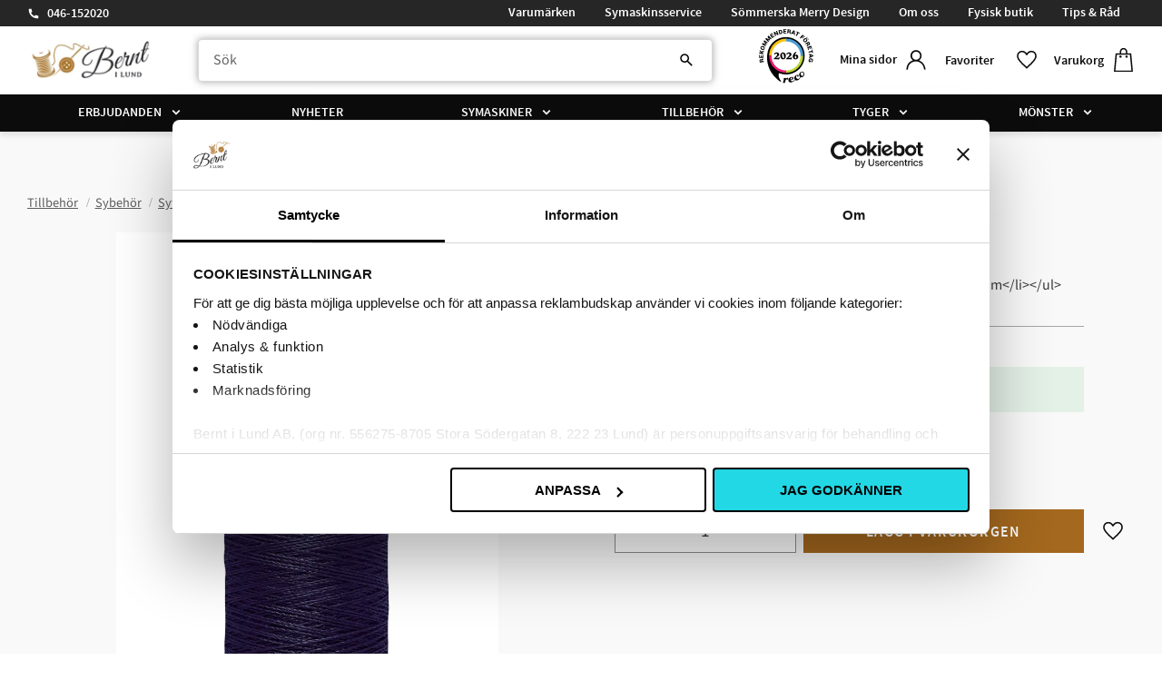

--- FILE ---
content_type: text/html; charset=UTF-8
request_url: https://www.berntilund.se/product/gutermannn-sysilke-100-me-24
body_size: 25457
content:
<!DOCTYPE html>
<html
     id="product-page"    class="no-js has-quick-shop has-boost-variant boost-button-select customer-accounts-enabled has-favorite-cart pricelist-1 incl-vat product-page product-10246 product-page-with-photoswipe category-438 root-category-978 theme-color-scheme-0 theme-background-pattern-0"
    lang="sv"
    dir="ltr"
    data-country="SE"
    data-currency="SEK"
>

    <head>
        <meta charset="UTF-8" />
        <title>Sysilke 100m Marinblå / 387</title>
                    <meta name="description" content="&lt;ul&gt;&lt;li&gt;Normalgrov sidentråd No.100&lt;/li&gt;&lt;li&gt;100% silke - 100 m&lt;/li&gt;&lt;/ul&gt;" />
                <meta name="viewport" content="width=device-width, initial-scale=1" />
        
                            <link rel="shortcut icon" href="https://cdn.starwebserver.se/shops/bernt-i-lund-ab2/files/bernt-logo-4-jubileum-logo-230508-press_dupsbjo91.png?_=1690896272" />
        
                                    <link rel="canonical" href="https://www.berntilund.se/product/gutermannn-sysilke-100-me-24" />
        
                        
        
                    <script type="application/ld+json">
                [{"@id":"https:\/\/www.berntilund.se\/product\/gutermannn-sysilke-100-me-24","@context":"http:\/\/schema.org\/","name":"Sysilke 100m Marinbl\u00e5 \/ 387","description":"<ul><li>Normalgrov sidentr\u00e5d No.100<\/li><li>100% silke - 100 m<\/li><\/ul>","image":["https:\/\/cdn.starwebserver.se\/shops\/bernt-i-lund-ab2\/files\/5759-0387.webp"],"@type":"Product","sku":"5759-0387","offers":{"@type":"Offer","price":"44","priceCurrency":"SEK","availability":"http:\/\/schema.org\/InStock","url":"https:\/\/www.berntilund.se\/product\/gutermannn-sysilke-100-me-24","itemCondition":"http:\/\/schema.org\/NewCondition"},"gtin":"4008015055240","mpn":"5759-0387"}]            </script>
                    <script type="application/ld+json">
                [{"@context":"https:\/\/schema.org","@type":"BreadcrumbList","itemListElement":[{"@type":"ListItem","position":1,"name":"Tillbeh\u00f6r","item":"https:\/\/www.berntilund.se\/category\/tillbehor"}]},{"@context":"https:\/\/schema.org","@type":"BreadcrumbList","itemListElement":[{"@type":"ListItem","position":1,"name":"Tillbeh\u00f6r","item":"https:\/\/www.berntilund.se\/category\/tillbehor"},{"@type":"ListItem","position":2,"name":"Sybeh\u00f6r","item":"https:\/\/www.berntilund.se\/category\/sybehor"}]},{"@context":"https:\/\/schema.org","@type":"BreadcrumbList","itemListElement":[{"@type":"ListItem","position":1,"name":"Tillbeh\u00f6r","item":"https:\/\/www.berntilund.se\/category\/tillbehor"},{"@type":"ListItem","position":2,"name":"Sybeh\u00f6r","item":"https:\/\/www.berntilund.se\/category\/sybehor"},{"@type":"ListItem","position":3,"name":"Sytr\u00e5d","item":"https:\/\/www.berntilund.se\/category\/sytrad"}]},{"@context":"https:\/\/schema.org","@type":"BreadcrumbList","itemListElement":[{"@type":"ListItem","position":1,"name":"Tillbeh\u00f6r","item":"https:\/\/www.berntilund.se\/category\/tillbehor"},{"@type":"ListItem","position":2,"name":"Sybeh\u00f6r","item":"https:\/\/www.berntilund.se\/category\/sybehor"},{"@type":"ListItem","position":3,"name":"Sytr\u00e5d","item":"https:\/\/www.berntilund.se\/category\/sytrad"},{"@type":"ListItem","position":4,"name":"Silkestr\u00e5d","item":"https:\/\/www.berntilund.se\/category\/silkestrad"}]},{"@context":"https:\/\/schema.org","@type":"BreadcrumbList","itemListElement":[{"@type":"ListItem","position":1,"name":"Varum\u00e4rken","item":"https:\/\/www.berntilund.se\/category\/varumarken"}]},{"@context":"https:\/\/schema.org","@type":"BreadcrumbList","itemListElement":[{"@type":"ListItem","position":1,"name":"Varum\u00e4rken","item":"https:\/\/www.berntilund.se\/category\/varumarken"},{"@type":"ListItem","position":2,"name":"G\u00fctermann","item":"https:\/\/www.berntilund.se\/category\/gutermann"}]}]            </script>
        
                        
                <link rel="stylesheet" href="https://cdn.starwebserver.se/62000/css/shop/shop.combined.min.css" />
                    <link rel="stylesheet" href="https://cdn.starwebserver.se/62000/css/shop/advanced-variants.min.css" />
                                  <link rel="stylesheet" href="https://cdn.starwebserver.se/62000/css/shop/quick-shop.min.css" />
                            <link rel="stylesheet" href="https://cdn.starwebserver.se/62000/css/shop/related-products-popup.min.css" />
                                            <script id="Cookiebot" src="https://consent.cookiebot.com/uc.js" data-cbid="c4e54983-3a5b-466b-a406-c7ab55e2d377" data-blockingmode="auto" type="text/javascript"></script>

<script data-cookieconsent="ignore">
	function consentCheck(a) {
		if (!window.Cookiebot || !window.Cookiebot.consent) {
			return false;
		}

		return window.Cookiebot.consent[a] ? false : true;
	}

	window.hrq = window.hrq || [];
	hrq.push(['init', 
		{
			trackingOptOut: consentCheck('marketing')
		}
	]);

	window.addEventListener('CookiebotOnConsentReady', () => {
		hrq.push(['setTrackingOptOut', 
			consentCheck('marketing')
		]);
	});
</script>

<script defer id="pertentoScript" src="https://app.pertento.ai/pertentoRuntime5.js?website-id=2667"></script>

<!-- Start of Sleeknote signup and lead generation tool - www.sleeknote.com -->
<script id="sleeknoteScript" type="text/javascript">
	(function () {
		var sleeknoteScriptTag = document.createElement("script");
		sleeknoteScriptTag.type = "text/javascript";
		sleeknoteScriptTag.charset = "utf-8";
		sleeknoteScriptTag.src = ("//sleeknotecustomerscripts.sleeknote.com/166020.js");
		var s = document.getElementById("sleeknoteScript");
		s.parentNode.insertBefore(sleeknoteScriptTag, s);
	})();
</script>
<!-- End of Sleeknote signup and lead generation tool - www.sleeknote.com -->

<script async data-environment="production" src="https://js.klarna.com/web-sdk/v1/klarna.js" data-client-id="b05e81d4-cc43-5b5f-98bb-c6aad8342405"></script>
<meta name="google-site-verification" content="YpWd_2GYRBZqaCZZ45SLZk5GKwiFWBIfcboRv1l5iNA" />

<link rel="stylesheet" href="https://cdnjs.cloudflare.com/ajax/libs/font-awesome/6.5.1/css/all.min.css">
        
                            <link rel="stylesheet" href="https://cdn.starwebserver.se/62000/themes/william/css/theme-plugins.combined.min.css" />
                    <link rel="stylesheet" href="https://cdn.starwebserver.se/62000/themes/william/css/theme.min.css" />
        
                    <link rel="stylesheet" href="https://cdn.starwebserver.se/shops/bernt-i-lund-ab2/themes/william/css/shop-custom.min.css?_=1768472605" />
        
                <link href="https://fonts.googleapis.com/icon?family=Material+Icons" rel="stylesheet">

                <script>
            var docElement = document.documentElement;
            docElement.className = docElement.className.replace('no-js', 'js');
            eval(decodeURIComponent(Array.prototype.map.call(atob('dmFyIGQ9J3d3dy5iZXJudGlsdW5kLnNlJzt2YXIgZT0nd3d3LmJlcm50aWx1bmQuc2UnO2lmKHdpbmRvdy5sb2NhdGlvbi5ob3N0bmFtZSAhPSBkICYmIHdpbmRvdy5sb2NhdGlvbi5ob3N0bmFtZSAhPSBlKXt3aW5kb3cubG9jYXRpb249J2h0dHA6Ly8nK2Q7fQ=='), function(c) {
                    return '%' + ('00' + c.charCodeAt(0).toString(16)).slice(-2)
                }).join('')));        </script>

                                            <meta property="og:site_name" content="Bernt i Lund" />
                                                <meta property="og:type" content="product" />
                                                <meta property="og:locale" content="sv_SE" />
                                                <meta property="og:title" content="Sysilke 100m Marinblå / 387" />
                                                <meta property="og:url" content="https://www.berntilund.se/product/gutermannn-sysilke-100-me-24" />
                                                <meta property="og:description" content="&lt;ul&gt;&lt;li&gt;Normalgrov sidentråd No.100&lt;/li&gt;&lt;li&gt;100% silke - 100 m&lt;/li&gt;&lt;/ul&gt;" />
                                                <meta property="og:image" content="https://cdn.starwebserver.se/shops/bernt-i-lund-ab2/files/cache/5759-0387_grande.webp?_=1705056527" />
                            <meta name="sws:no-image-url" content="https://cdn.starwebserver.se/img/no-image.png" />

                    <script>
                !function(f,b,e,v,n,t,s)
                {if(f.fbq)return;n=f.fbq=function(){n.callMethod?
                n.callMethod.apply(n,arguments):n.queue.push(arguments)};
                if(!f._fbq)f._fbq=n;n.push=n;n.loaded=!0;n.version='2.0';
                n.queue=[];t=b.createElement(e);t.async=!0;
                t.src=v;s=b.getElementsByTagName(e)[0];
                s.parentNode.insertBefore(t,s)}(window, document,'script',
                'https://connect.facebook.net/en_US/fbevents.js');
                fbq('init', '230110434573100');
                fbq('track', 'PageView', null, {eventID: '6975aea9cc9736.08456281'});
            </script>
            <noscript><img height="1" width="1" style="display:none"
                src="https://www.facebook.com/tr?id=230110434573100&ev=PageView&noscript=1"
            /></noscript>
        
        
                  <!-- Global site tag (gtag.js) - Google Analytics -->
          <script async src="https://www.googletagmanager.com/gtag/js?id=G-XV179V30ZT"></script>
          <script>
              window.dataLayer = window.dataLayer || [];
              function gtag(){dataLayer.push(arguments);}
              gtag('js', new Date());

              gtag('config', 'G-XV179V30ZT', { 'anonymize_ip': true });
          </script>
        
        <script>
            var ecommerceContainerIdToProducts = {};

                      
                                                gtag('event', 'view_item', {"currency":"SEK","value":44,"items":[{"item_id":"5759-0387","item_name":"Sysilke 100m Marinbl\u00e5 \/ 387","currency":"SEK","price":44,"quantity":1,"item_category":"Tillbeh\u00f6r","item_category2":"Sybeh\u00f6r","item_category3":"Sytr\u00e5d","item_category4":"Silkestr\u00e5d","item_category5":"Varum\u00e4rken","item_category6":"G\u00fctermann","item_category7":"Test ny lagerstatus max 1 vecka"}]});
                
                                    window.dataLayer = window.dataLayer || [];
                    dataLayer.push({ecommerce: null});
                    dataLayer.push(
                        {event: 'view_item', ecommerce: {"currency":"SEK","value":44,"items":[{"item_id":"5759-0387","item_name":"Sysilke 100m Marinbl\u00e5 \/ 387","currency":"SEK","price":44,"quantity":1,"item_category":"Tillbeh\u00f6r","item_category2":"Sybeh\u00f6r","item_category3":"Sytr\u00e5d","item_category4":"Silkestr\u00e5d","item_category5":"Varum\u00e4rken","item_category6":"G\u00fctermann","item_category7":"Test ny lagerstatus max 1 vecka"}]}}
                    );
                                                                gtag('event', 'view_item_list', {"item_list_id":"PDPRelatedProducts","item_list_name":"PDP Related products","items":[]});
                
                                    window.dataLayer = window.dataLayer || [];
                    dataLayer.push({ecommerce: null});
                    dataLayer.push(
                        {event: 'view_item_list', ecommerce: {"item_list_id":"PDPRelatedProducts","item_list_name":"PDP Related products","items":[]}}
                    );
                            
            // use Object.assign to cast empty array to object
            ecommerceContainerIdToProducts = Object.assign({}, {"pdp":{"5759-0387":{"item_id":"5759-0387","item_name":"Sysilke 100m Marinbl\u00e5 \/ 387","currency":"SEK","price":44,"quantity":1,"item_category":"Tillbeh\u00f6r","item_category2":"Sybeh\u00f6r","item_category3":"Sytr\u00e5d","item_category4":"Silkestr\u00e5d","item_category5":"Varum\u00e4rken","item_category6":"G\u00fctermann","item_category7":"Test ny lagerstatus max 1 vecka"}},"PDPRelatedProducts":[]});
                </script>

                                    <script>
                    window.dataLayer = window.dataLayer || [];
                    dataLayer.push(
                        {"productId":"5759-0387","currency":"SEK","productPrice":"44"}                    );
                </script>
                        <script>(function(w,d,s,l,i){w[l]=w[l]||[];w[l].push({'gtm.start':
                        new Date().getTime(),event:'gtm.js'});var f=d.getElementsByTagName(s)[0],
                    j=d.createElement(s),dl=l!='dataLayer'?'&l='+l:'';j.async=true;j.src=
                    'https://www.googletagmanager.com/gtm.js?id='+i+dl;f.parentNode.insertBefore(j,f);
                })(window,document,'script','dataLayer','GTM-5JSLW8R');
            </script>
        
                    <script defer src="https://helloretailcdn.com/helloretail.js"></script>
            <script defer src="https://cdn.starwebserver.se/62000/js/shop/hello-retail.min.js" crossorigin="anonymous"></script>
        
                    <script type="module" src="https://cdn.starwebserver.se/62000/shop/vendors/scripts/altcha/altcha.min.js"></script>
            </head>
    <body>
          
            <script
                async
                data-environment="production"
                src="https://js.klarna.com/web-sdk/v1/klarna.js"
                data-client-id="b05e81d4-cc43-5b5f-98bb-c6aad8342405"
            ></script>
        
            <script>
                window.KlarnaOnsiteService = window.KlarnaOnsiteService || [];
            </script>
            
                <noscript><iframe src="https://www.googletagmanager.com/ns.html?id=GTM-5JSLW8R"
                              height="0" width="0" style="display:none;visibility:hidden"></iframe>
            </noscript>
        
        
                                <div id="page-container">

    <header id="site-header" class="site-header">
        <div class="wrapper site-header-wrapper">
            <div class="content site-header-content">

                <div class="header-items">
                    <div class="header-item header-item-1 region header-region header-region-1 has-text-block has-menu-block" data-region="headerTop" >    <div class="block text-block block-598 class-header-block class-contact one-column-text-block one column-content" >
                <div class="column">
            <p><a href="tel:046-152020">046-152020</a></p>
        </div>
            </div>

<nav class="block menu-block block-600 menu-block-with-flyout-menu class-info-menu custom custom-menu-block" aria-label="Meny">

    
    <ul class="menu menu-level-1" role="menubar">
                                <li class="menu-item menu-item-330 menu-level-1-item "
                            data-id="330"
                            data-level="1"
                            role="none"
                        >
                            <a href="/category/varumarken"  title="Varumärken"
                                class="menu-title menu-title-330 menu-level-1-title "
                                data-level="1"
                                role="menuitem"
                                
                            >Varumärken</a>
            
            
                        </li>
                        <li class="menu-item menu-item-146 menu-level-1-item "
                            data-id="146"
                            data-level="1"
                            role="none"
                        >
                            <a href="/page/symaskinsservice"  title="Symaskinsservice"
                                class="menu-title menu-title-146 menu-level-1-title "
                                data-level="1"
                                role="menuitem"
                                
                            >Symaskinsservice</a>
            
            
                        </li>
                        <li class="menu-item menu-item-145 menu-level-1-item "
                            data-id="145"
                            data-level="1"
                            role="none"
                        >
                            <a href="/page/merry-design"  title="Sömmerska Merry Design"
                                class="menu-title menu-title-145 menu-level-1-title "
                                data-level="1"
                                role="menuitem"
                                
                            >Sömmerska Merry Design</a>
            
            
                        </li>
                        <li class="menu-item menu-item-147 menu-level-1-item "
                            data-id="147"
                            data-level="1"
                            role="none"
                        >
                            <a href="/page/om-oss"  title="Om oss"
                                class="menu-title menu-title-147 menu-level-1-title "
                                data-level="1"
                                role="menuitem"
                                
                            >Om oss</a>
            
            
                        </li>
                        <li class="menu-item menu-item-317 menu-level-1-item "
                            data-id="317"
                            data-level="1"
                            role="none"
                        >
                            <a href="/page/fysisk-butik"  title="Fysisk butik"
                                class="menu-title menu-title-317 menu-level-1-title "
                                data-level="1"
                                role="menuitem"
                                
                            >Fysisk butik</a>
            
            
                        </li>
                        <li class="menu-item menu-item-148 menu-level-1-item "
                            data-id="148"
                            data-level="1"
                            role="none"
                        >
                            <a href="/blog"  title="Tips &amp; Råd"
                                class="menu-title menu-title-148 menu-level-1-title "
                                data-level="1"
                                role="menuitem"
                                
                            >Tips &amp; Råd</a>
            
            
                        </li>
            </ul>
</nav>

        <script type="text/x-mustache" id="nodesPartialTmpl">
    {{#nodes}}
        {{^hidden}}
            <li class="menu-item menu-item-{{nodeId}} menu-level-{{nodeLevel}}-item {{cssClasses}}{{#dynamicNode}} dynamic-menu-item{{/dynamicNode}}{{#hasChildren}} menu-item-has-children{{/hasChildren}}"
                data-id="{{nodeId}}"
                data-level="{{nodeLevel}}"
                role="none"
            >
                <a href="{{permalink}}" {{#newWindow}}target="_blank" rel="noopener"{{/newWindow}} title="{{value}}"
                    class="menu-title menu-title-{{nodeId}} menu-level-{{nodeLevel}}-title {{cssClasses}}{{#dynamicNode}} dynamic-menu-title{{/dynamicNode}}{{#hasChildren}} menu-title-has-children{{/hasChildren}}"
                    data-level="{{nodeLevel}}"
                    role="menuitem"
                    {{#hasChildren}}aria-haspopup="true" aria-expanded="false"{{/hasChildren}}
                >{{value}}</a>

                {{#hasChildren}}
                    <span class="{{#dynamicNode}}toggle-dynamic-child-menu{{/dynamicNode}}{{^dynamicNode}}toggle-static-child-menu{{/dynamicNode}} toggle-child-menu" role="button" tabindex="0" aria-label="Visa underkategorier" aria-expanded="false" aria-controls="submenu-{{nodeId}}"></span>

                    <ul class="menu menu-level-{{childNodeLevel}}" data-level="{{childNodeLevel}}" role="menu" aria-label="Underkategorier">
                        {{>nodesPartial}}
                    </ul>
                {{/hasChildren}}

            </li>
        {{/hidden}}
    {{/nodes}}
</script>
    <script type="text/x-mustache" id="menuTreeTmpl">
            {{>nodesPartial}}
        </script>
</div>
                    <div class="header-item header-item-2">
                        <a href="https://www.berntilund.se" id="home"><img id="shop-logo" src="https://cdn.starwebserver.se/shops/bernt-i-lund-ab2/files/websitelogo-kopiera_dupjp5ib1.png?_=1683639008" alt="Bernt i Lund" width="654" height="200" /></a>
                        <div class="region header-region header-region-2 " data-region="headerMiddle" ></div>
                    </div>
                    <div class="header-item header-item-3 region header-region header-region-3 has-text-block has-ace-text-block has-search-block has-cart-block has-menu-block" data-region="header" >    <div class="block text-block block-601 class-header-block class-logotype one-column-text-block one column-content" >
                    <a href="https://www.berntilund.se">
                <div class="column">
            <p><img src='https://cdn.starwebserver.se/shops/bernt-i-lund-ab2/files/cache/websitelogo-kopiera_tiny.webp?_=1705659712' srcset='https://cdn.starwebserver.se/shops/bernt-i-lund-ab2/files/cache/websitelogo-kopiera_micro.webp?_=1705659712 100w, https://cdn.starwebserver.se/shops/bernt-i-lund-ab2/files/cache/websitelogo-kopiera_tiny.webp?_=1705659712 300w' alt=''class='' height='92' width='300'></p>
        </div>
                    </a>
            </div>
<div class="block ace-text-block block-569 class-stamp">
    <div id="reco--badge-2026"></div>
  <script src="https://widget.reco.se/badge/2026/690054.js"></script>
</div>
<div class="block search-block block-602">
    <h3>Sök</h3>
    <div class="content">
        <form action="/search" method="get">
            <div class="field-wrap search-type required">
                <label for="search-field-block-602" class="caption"><span>Sök produkter & kategorier</span></label>
                <div class="control">
                    <input type="search" name="q" id="search-field-block-602" class="autocomplete" value="" placeholder="Sök" data-text-header="Produkter" data-text-link="Visa alla" aria-label="Sök produkter &amp; kategorier" />
                </div>
            </div>
            <button type="submit" aria-label="Sök"><span aria-hidden="true">Sök</span></button>
        </form>
    </div>
</div>    <div class="block text-block block-603 class-header-block class-mypages one-column-text-block one column-content" >
                    <a href="https://www.berntilund.se/customer">
                <div class="column">
            <p>Mina sidor</p>
        </div>
                    </a>
            </div>
    <div class="block text-block block-604 class-header-text class-favorite-text one-column-text-block one column-content" >
                <div class="column">
            <p>Favoriter</p>
        </div>
            </div>
    <div class="block text-block block-605 class-header-text class-cart-text one-column-text-block one column-content" >
                <div class="column">
            <p>Varukorg</p>
        </div>
            </div>
    <div class="block favorite-cart-block block-26">
        <div class="favorite block open-off-canvas-favorites" role="button" tabindex="0" aria-label="Favoriter">
            <div class="favorite-wrap">
                <span class="favorite-title visually-hidden">Favoriter</span>
                <span class="favorite-item-count quantity">
                    <span class="favorite-items-count-label visually-hidden">Antal favoriter: </span>
                    <span class="number"></span>
                </span>
            </div>
        </div>
                <div class="favorite-cart block open-off-canvas-products">
            <div class="cart-wrap">
                <div class="header favorite-cart-header" href="/checkout" role="button" tabindex="0" aria-label="Kundvagn">
                    <span class="favorite-cart-title visually-hidden">Kundvagn</span>
                    <span class="product-item-count quantity">
                        <span class="cart-items-count-label visually-hidden">Antal produkter: </span>
                        <span class="number"></span>
                    </span>
                    <span class="favorite-cart-icon" aria-hidden="true"></span>
                </div>
            </div>
            <span class="cart-item-total-price quantity hide">
                <span class="number"></span>
            </span>
        </div>
            </div> <!-- /.favorite-cart-block -->

<nav class="block menu-block block-54 menu-block-with-mega-dropdown-menu class-main-menu custom custom-menu-block" aria-label="Meny">

    
    <ul class="menu menu-level-1" role="menubar">
                                <li class="menu-item menu-item-157 menu-level-1-item has-children dynamic-menu-item menu-item-has-children"
                            data-id="157"
                            data-level="1"
                            role="none"
                        >
                            <a href="/category/kampanjer"  title="Erbjudanden"
                                class="menu-title menu-title-157 menu-level-1-title has-children dynamic-menu-title menu-title-has-children"
                                data-level="1"
                                role="menuitem"
                                aria-haspopup="true" aria-expanded="false"
                            >Erbjudanden</a>
            
                                <span class="toggle-dynamic-child-menu toggle-child-menu" role="button" tabindex="0" aria-label="Visa underkategorier" aria-expanded="false" aria-controls="submenu-157"></span>
            
                                <ul class="menu menu-level-2" data-level="2" role="menu" aria-label="Underkategorier">
                                </ul>
            
                        </li>
                        <li class="menu-item menu-item-150 menu-level-1-item  dynamic-menu-item"
                            data-id="150"
                            data-level="1"
                            role="none"
                        >
                            <a href="/category/nyheter"  title="Nyheter"
                                class="menu-title menu-title-150 menu-level-1-title  dynamic-menu-title"
                                data-level="1"
                                role="menuitem"
                                
                            >Nyheter</a>
            
            
                        </li>
                        <li class="menu-item menu-item-169 menu-level-1-item has-children menu-item-has-children"
                            data-id="169"
                            data-level="1"
                            role="none"
                        >
                            <a href="/category/symaskiner"  title="Symaskiner"
                                class="menu-title menu-title-169 menu-level-1-title has-children menu-title-has-children"
                                data-level="1"
                                role="menuitem"
                                aria-haspopup="true" aria-expanded="false"
                            >Symaskiner</a>
            
                                <span class="toggle-static-child-menu toggle-child-menu" role="button" tabindex="0" aria-label="Visa underkategorier" aria-expanded="false" aria-controls="submenu-169"></span>
            
                                <ul class="menu menu-level-2" data-level="2" role="menu" aria-label="Underkategorier">
                                                <li class="menu-item menu-item-158 menu-level-2-item  dynamic-menu-item"
                                                    data-id="158"
                                                    data-level="2"
                                                    role="none"
                                                >
                                                    <a href="/category/symaskinskampanjer"  title="Symaskinskampanjer"
                                                        class="menu-title menu-title-158 menu-level-2-title  dynamic-menu-title"
                                                        data-level="2"
                                                        role="menuitem"
                                                        
                                                    >Symaskinskampanjer</a>
                                    
                                    
                                                </li>
                                                <li class="menu-item menu-item-170 menu-level-2-item has-children menu-item-has-children"
                                                    data-id="170"
                                                    data-level="2"
                                                    role="none"
                                                >
                                                    <a href="/category/symaskiner-mekaniska"  title="Mekaniska symaskiner"
                                                        class="menu-title menu-title-170 menu-level-2-title has-children menu-title-has-children"
                                                        data-level="2"
                                                        role="menuitem"
                                                        aria-haspopup="true" aria-expanded="false"
                                                    >Mekaniska symaskiner</a>
                                    
                                                        <span class="toggle-static-child-menu toggle-child-menu" role="button" tabindex="0" aria-label="Visa underkategorier" aria-expanded="false" aria-controls="submenu-170"></span>
                                    
                                                        <ul class="menu menu-level-3" data-level="3" role="menu" aria-label="Underkategorier">
                                                                        <li class="menu-item menu-item-264 menu-level-3-item "
                                                                            data-id="264"
                                                                            data-level="3"
                                                                            role="none"
                                                                        >
                                                                            <a href="https://www.berntilund.se/product/janome-1522"  title="Janome 1522"
                                                                                class="menu-title menu-title-264 menu-level-3-title "
                                                                                data-level="3"
                                                                                role="menuitem"
                                                                                
                                                                            >Janome 1522</a>
                                                            
                                                            
                                                                        </li>
                                                                        <li class="menu-item menu-item-265 menu-level-3-item "
                                                                            data-id="265"
                                                                            data-level="3"
                                                                            role="none"
                                                                        >
                                                                            <a href="https://www.berntilund.se/product/hild-525s"  title="Janome Hild"
                                                                                class="menu-title menu-title-265 menu-level-3-title "
                                                                                data-level="3"
                                                                                role="menuitem"
                                                                                
                                                                            >Janome Hild</a>
                                                            
                                                            
                                                                        </li>
                                                                        <li class="menu-item menu-item-266 menu-level-3-item "
                                                                            data-id="266"
                                                                            data-level="3"
                                                                            role="none"
                                                                        >
                                                                            <a href="https://www.berntilund.se/product/easy-jeans-1800"  title="Janome Easy Jeans"
                                                                                class="menu-title menu-title-266 menu-level-3-title "
                                                                                data-level="3"
                                                                                role="menuitem"
                                                                                
                                                                            >Janome Easy Jeans</a>
                                                            
                                                            
                                                                        </li>
                                                        </ul>
                                    
                                                </li>
                                                <li class="menu-item menu-item-171 menu-level-2-item has-children menu-item-has-children"
                                                    data-id="171"
                                                    data-level="2"
                                                    role="none"
                                                >
                                                    <a href="/category/datoriserade-symaskiner"  title="Datoriserade symaskiner"
                                                        class="menu-title menu-title-171 menu-level-2-title has-children menu-title-has-children"
                                                        data-level="2"
                                                        role="menuitem"
                                                        aria-haspopup="true" aria-expanded="false"
                                                    >Datoriserade symaskiner</a>
                                    
                                                        <span class="toggle-static-child-menu toggle-child-menu" role="button" tabindex="0" aria-label="Visa underkategorier" aria-expanded="false" aria-controls="submenu-171"></span>
                                    
                                                        <ul class="menu menu-level-3" data-level="3" role="menu" aria-label="Underkategorier">
                                                                        <li class="menu-item menu-item-267 menu-level-3-item "
                                                                            data-id="267"
                                                                            data-level="3"
                                                                            role="none"
                                                                        >
                                                                            <a href="https://www.berntilund.se/product/driva-1030"  title="Janome Driva"
                                                                                class="menu-title menu-title-267 menu-level-3-title "
                                                                                data-level="3"
                                                                                role="menuitem"
                                                                                
                                                                            >Janome Driva</a>
                                                            
                                                            
                                                                        </li>
                                                                        <li class="menu-item menu-item-268 menu-level-3-item "
                                                                            data-id="268"
                                                                            data-level="3"
                                                                            role="none"
                                                                        >
                                                                            <a href="https://www.berntilund.se/product/janome-2050-faebrik"  title="Janome 2050 Fæbrik"
                                                                                class="menu-title menu-title-268 menu-level-3-title "
                                                                                data-level="3"
                                                                                role="menuitem"
                                                                                
                                                                            >Janome 2050 Fæbrik</a>
                                                            
                                                            
                                                                        </li>
                                                                        <li class="menu-item menu-item-335 menu-level-3-item "
                                                                            data-id="335"
                                                                            data-level="3"
                                                                            role="none"
                                                                        >
                                                                            <a href="https://www.berntilund.se/product/janome-sewla"  title="Janome SewLa"
                                                                                class="menu-title menu-title-335 menu-level-3-title "
                                                                                data-level="3"
                                                                                role="menuitem"
                                                                                
                                                                            >Janome SewLa</a>
                                                            
                                                            
                                                                        </li>
                                                                        <li class="menu-item menu-item-269 menu-level-3-item "
                                                                            data-id="269"
                                                                            data-level="3"
                                                                            role="none"
                                                                        >
                                                                            <a href="https://www.berntilund.se/product/allvis-740-dc"  title="Janome Allvis"
                                                                                class="menu-title menu-title-269 menu-level-3-title "
                                                                                data-level="3"
                                                                                role="menuitem"
                                                                                
                                                                            >Janome Allvis</a>
                                                            
                                                            
                                                                        </li>
                                                                        <li class="menu-item menu-item-270 menu-level-3-item "
                                                                            data-id="270"
                                                                            data-level="3"
                                                                            role="none"
                                                                        >
                                                                            <a href="https://www.berntilund.se/product/dc-embla"  title="Janome Embla"
                                                                                class="menu-title menu-title-270 menu-level-3-title "
                                                                                data-level="3"
                                                                                role="menuitem"
                                                                                
                                                                            >Janome Embla</a>
                                                            
                                                            
                                                                        </li>
                                                                        <li class="menu-item menu-item-271 menu-level-3-item "
                                                                            data-id="271"
                                                                            data-level="3"
                                                                            role="none"
                                                                        >
                                                                            <a href="https://www.berntilund.se/product/decor-monogram-7200"  title="Janome Decor Monogram 7200"
                                                                                class="menu-title menu-title-271 menu-level-3-title "
                                                                                data-level="3"
                                                                                role="menuitem"
                                                                                
                                                                            >Janome Decor Monogram 7200</a>
                                                            
                                                            
                                                                        </li>
                                                                        <li class="menu-item menu-item-272 menu-level-3-item "
                                                                            data-id="272"
                                                                            data-level="3"
                                                                            role="none"
                                                                        >
                                                                            <a href="https://www.berntilund.se/product/skyline-s3"  title="Janome Skyline S3"
                                                                                class="menu-title menu-title-272 menu-level-3-title "
                                                                                data-level="3"
                                                                                role="menuitem"
                                                                                
                                                                            >Janome Skyline S3</a>
                                                            
                                                            
                                                                        </li>
                                                                        <li class="menu-item menu-item-273 menu-level-3-item "
                                                                            data-id="273"
                                                                            data-level="3"
                                                                            role="none"
                                                                        >
                                                                            <a href="https://www.berntilund.se/product/skyline-s5"  title="Janome Skyline S5"
                                                                                class="menu-title menu-title-273 menu-level-3-title "
                                                                                data-level="3"
                                                                                role="menuitem"
                                                                                
                                                                            >Janome Skyline S5</a>
                                                            
                                                            
                                                                        </li>
                                                                        <li class="menu-item menu-item-274 menu-level-3-item "
                                                                            data-id="274"
                                                                            data-level="3"
                                                                            role="none"
                                                                        >
                                                                            <a href="https://www.berntilund.se/product/skyline-s7"  title="Janome Skyline S7"
                                                                                class="menu-title menu-title-274 menu-level-3-title "
                                                                                data-level="3"
                                                                                role="menuitem"
                                                                                
                                                                            >Janome Skyline S7</a>
                                                            
                                                            
                                                                        </li>
                                                                        <li class="menu-item menu-item-275 menu-level-3-item "
                                                                            data-id="275"
                                                                            data-level="3"
                                                                            role="none"
                                                                        >
                                                                            <a href="https://www.berntilund.se/product/memory-craft-horizon-6700"  title="Janome Memory Craft 6700P"
                                                                                class="menu-title menu-title-275 menu-level-3-title "
                                                                                data-level="3"
                                                                                role="menuitem"
                                                                                
                                                                            >Janome Memory Craft 6700P</a>
                                                            
                                                            
                                                                        </li>
                                                                        <li class="menu-item menu-item-276 menu-level-3-item "
                                                                            data-id="276"
                                                                            data-level="3"
                                                                            role="none"
                                                                        >
                                                                            <a href="https://www.berntilund.se/product/memory-craft-9480qcp"  title="Janome Memory Craft 9480QCP"
                                                                                class="menu-title menu-title-276 menu-level-3-title "
                                                                                data-level="3"
                                                                                role="menuitem"
                                                                                
                                                                            >Janome Memory Craft 9480QCP</a>
                                                            
                                                            
                                                                        </li>
                                                                        <li class="menu-item menu-item-277 menu-level-3-item "
                                                                            data-id="277"
                                                                            data-level="3"
                                                                            role="none"
                                                                        >
                                                                            <a href="https://www.berntilund.se/product/continental-m8-professional"  title="Janome Continental M8 Professional"
                                                                                class="menu-title menu-title-277 menu-level-3-title "
                                                                                data-level="3"
                                                                                role="menuitem"
                                                                                
                                                                            >Janome Continental M8 Professional</a>
                                                            
                                                            
                                                                        </li>
                                                        </ul>
                                    
                                                </li>
                                                <li class="menu-item menu-item-172 menu-level-2-item has-children menu-item-has-children"
                                                    data-id="172"
                                                    data-level="2"
                                                    role="none"
                                                >
                                                    <a href="/category/broderimaskiner"  title="Broderimaskiner"
                                                        class="menu-title menu-title-172 menu-level-2-title has-children menu-title-has-children"
                                                        data-level="2"
                                                        role="menuitem"
                                                        aria-haspopup="true" aria-expanded="false"
                                                    >Broderimaskiner</a>
                                    
                                                        <span class="toggle-static-child-menu toggle-child-menu" role="button" tabindex="0" aria-label="Visa underkategorier" aria-expanded="false" aria-controls="submenu-172"></span>
                                    
                                                        <ul class="menu menu-level-3" data-level="3" role="menu" aria-label="Underkategorier">
                                                                        <li class="menu-item menu-item-278 menu-level-3-item "
                                                                            data-id="278"
                                                                            data-level="3"
                                                                            role="none"
                                                                        >
                                                                            <a href="https://www.berntilund.se/product/janome-550e"  title="Janome Memory Craft 550E"
                                                                                class="menu-title menu-title-278 menu-level-3-title "
                                                                                data-level="3"
                                                                                role="menuitem"
                                                                                
                                                                            >Janome Memory Craft 550E</a>
                                                            
                                                            
                                                                        </li>
                                                                        <li class="menu-item menu-item-280 menu-level-3-item "
                                                                            data-id="280"
                                                                            data-level="3"
                                                                            role="none"
                                                                        >
                                                                            <a href="https://www.berntilund.se/product/janome-mb7"  title="Janome MB7"
                                                                                class="menu-title menu-title-280 menu-level-3-title "
                                                                                data-level="3"
                                                                                role="menuitem"
                                                                                
                                                                            >Janome MB7</a>
                                                            
                                                            
                                                                        </li>
                                                                        <li class="menu-item menu-item-281 menu-level-3-item "
                                                                            data-id="281"
                                                                            data-level="3"
                                                                            role="none"
                                                                        >
                                                                            <a href="https://www.berntilund.se/product/continental-m17"  title="Janome Continental M17"
                                                                                class="menu-title menu-title-281 menu-level-3-title "
                                                                                data-level="3"
                                                                                role="menuitem"
                                                                                
                                                                            >Janome Continental M17</a>
                                                            
                                                            
                                                                        </li>
                                                        </ul>
                                    
                                                </li>
                                                <li class="menu-item menu-item-173 menu-level-2-item has-children menu-item-has-children"
                                                    data-id="173"
                                                    data-level="2"
                                                    role="none"
                                                >
                                                    <a href="/category/overlock"  title="Overlockmaskiner"
                                                        class="menu-title menu-title-173 menu-level-2-title has-children menu-title-has-children"
                                                        data-level="2"
                                                        role="menuitem"
                                                        aria-haspopup="true" aria-expanded="false"
                                                    >Overlockmaskiner</a>
                                    
                                                        <span class="toggle-static-child-menu toggle-child-menu" role="button" tabindex="0" aria-label="Visa underkategorier" aria-expanded="false" aria-controls="submenu-173"></span>
                                    
                                                        <ul class="menu menu-level-3" data-level="3" role="menu" aria-label="Underkategorier">
                                                                        <li class="menu-item menu-item-282 menu-level-3-item "
                                                                            data-id="282"
                                                                            data-level="3"
                                                                            role="none"
                                                                        >
                                                                            <a href="https://www.berntilund.se/product/my-lock-644d-inkl-parlfo"  title="Janome My Lock 644D"
                                                                                class="menu-title menu-title-282 menu-level-3-title "
                                                                                data-level="3"
                                                                                role="menuitem"
                                                                                
                                                                            >Janome My Lock 644D</a>
                                                            
                                                            
                                                                        </li>
                                                                        <li class="menu-item menu-item-283 menu-level-3-item "
                                                                            data-id="283"
                                                                            data-level="3"
                                                                            role="none"
                                                                        >
                                                                            <a href="https://www.berntilund.se/product/at2000d-professional"  title="Janome AT2000D Professional"
                                                                                class="menu-title menu-title-283 menu-level-3-title "
                                                                                data-level="3"
                                                                                role="menuitem"
                                                                                
                                                                            >Janome AT2000D Professional</a>
                                                            
                                                            
                                                                        </li>
                                                                        <li class="menu-item menu-item-284 menu-level-3-item "
                                                                            data-id="284"
                                                                            data-level="3"
                                                                            role="none"
                                                                        >
                                                                            <a href="https://www.berntilund.se/product/baby-lock-victory"  title="Baby Lock Victory"
                                                                                class="menu-title menu-title-284 menu-level-3-title "
                                                                                data-level="3"
                                                                                role="menuitem"
                                                                                
                                                                            >Baby Lock Victory</a>
                                                            
                                                            
                                                                        </li>
                                                                        <li class="menu-item menu-item-285 menu-level-3-item "
                                                                            data-id="285"
                                                                            data-level="3"
                                                                            role="none"
                                                                        >
                                                                            <a href="https://www.berntilund.se/product/baby-lock-acclaim"  title="Baby Lock Acclaim"
                                                                                class="menu-title menu-title-285 menu-level-3-title "
                                                                                data-level="3"
                                                                                role="menuitem"
                                                                                
                                                                            >Baby Lock Acclaim</a>
                                                            
                                                            
                                                                        </li>
                                                                        <li class="menu-item menu-item-286 menu-level-3-item "
                                                                            data-id="286"
                                                                            data-level="3"
                                                                            role="none"
                                                                        >
                                                                            <a href="https://www.berntilund.se/product/baby-lock-gloria"  title="Baby Lock Gloria"
                                                                                class="menu-title menu-title-286 menu-level-3-title "
                                                                                data-level="3"
                                                                                role="menuitem"
                                                                                
                                                                            >Baby Lock Gloria</a>
                                                            
                                                            
                                                                        </li>
                                                        </ul>
                                    
                                                </li>
                                                <li class="menu-item menu-item-175 menu-level-2-item has-children menu-item-has-children"
                                                    data-id="175"
                                                    data-level="2"
                                                    role="none"
                                                >
                                                    <a href="/category/cover"  title="Covermaskiner"
                                                        class="menu-title menu-title-175 menu-level-2-title has-children menu-title-has-children"
                                                        data-level="2"
                                                        role="menuitem"
                                                        aria-haspopup="true" aria-expanded="false"
                                                    >Covermaskiner</a>
                                    
                                                        <span class="toggle-static-child-menu toggle-child-menu" role="button" tabindex="0" aria-label="Visa underkategorier" aria-expanded="false" aria-controls="submenu-175"></span>
                                    
                                                        <ul class="menu menu-level-3" data-level="3" role="menu" aria-label="Underkategorier">
                                                                        <li class="menu-item menu-item-287 menu-level-3-item "
                                                                            data-id="287"
                                                                            data-level="3"
                                                                            role="none"
                                                                        >
                                                                            <a href="https://www.berntilund.se/product/cover-pro-2000-cpx"  title="Janome Cover Pro 2000"
                                                                                class="menu-title menu-title-287 menu-level-3-title "
                                                                                data-level="3"
                                                                                role="menuitem"
                                                                                
                                                                            >Janome Cover Pro 2000</a>
                                                            
                                                            
                                                                        </li>
                                                                        <li class="menu-item menu-item-288 menu-level-3-item "
                                                                            data-id="288"
                                                                            data-level="3"
                                                                            role="none"
                                                                        >
                                                                            <a href="https://www.berntilund.se/product/janome-cover-pro-3000p"  title="Janome Cover Pro 3000"
                                                                                class="menu-title menu-title-288 menu-level-3-title "
                                                                                data-level="3"
                                                                                role="menuitem"
                                                                                
                                                                            >Janome Cover Pro 3000</a>
                                                            
                                                            
                                                                        </li>
                                                                        <li class="menu-item menu-item-289 menu-level-3-item "
                                                                            data-id="289"
                                                                            data-level="3"
                                                                            role="none"
                                                                        >
                                                                            <a href="https://www.berntilund.se/product/baby-lock-euphoria"  title="Baby Lock Euphoria"
                                                                                class="menu-title menu-title-289 menu-level-3-title "
                                                                                data-level="3"
                                                                                role="menuitem"
                                                                                
                                                                            >Baby Lock Euphoria</a>
                                                            
                                                            
                                                                        </li>
                                                                        <li class="menu-item menu-item-290 menu-level-3-item "
                                                                            data-id="290"
                                                                            data-level="3"
                                                                            role="none"
                                                                        >
                                                                            <a href="https://www.berntilund.se/product/baby-lock-primo"  title="Baby Lock Primo"
                                                                                class="menu-title menu-title-290 menu-level-3-title "
                                                                                data-level="3"
                                                                                role="menuitem"
                                                                                
                                                                            >Baby Lock Primo</a>
                                                            
                                                            
                                                                        </li>
                                                                        <li class="menu-item menu-item-291 menu-level-3-item "
                                                                            data-id="291"
                                                                            data-level="3"
                                                                            role="none"
                                                                        >
                                                                            <a href="https://www.berntilund.se/product/baby-lock-gloria"  title="Baby Lock Gloria"
                                                                                class="menu-title menu-title-291 menu-level-3-title "
                                                                                data-level="3"
                                                                                role="menuitem"
                                                                                
                                                                            >Baby Lock Gloria</a>
                                                            
                                                            
                                                                        </li>
                                                        </ul>
                                    
                                                </li>
                                                <li class="menu-item menu-item-174 menu-level-2-item has-children menu-item-has-children"
                                                    data-id="174"
                                                    data-level="2"
                                                    role="none"
                                                >
                                                    <a href="/category/proffsmaskiner"  title="Proffsmaskiner"
                                                        class="menu-title menu-title-174 menu-level-2-title has-children menu-title-has-children"
                                                        data-level="2"
                                                        role="menuitem"
                                                        aria-haspopup="true" aria-expanded="false"
                                                    >Proffsmaskiner</a>
                                    
                                                        <span class="toggle-static-child-menu toggle-child-menu" role="button" tabindex="0" aria-label="Visa underkategorier" aria-expanded="false" aria-controls="submenu-174"></span>
                                    
                                                        <ul class="menu menu-level-3" data-level="3" role="menu" aria-label="Underkategorier">
                                                                        <li class="menu-item menu-item-292 menu-level-3-item "
                                                                            data-id="292"
                                                                            data-level="3"
                                                                            role="none"
                                                                        >
                                                                            <a href="https://www.berntilund.se/product/janome-hd9"  title="Janome HD9 - Semi industrisymaskin"
                                                                                class="menu-title menu-title-292 menu-level-3-title "
                                                                                data-level="3"
                                                                                role="menuitem"
                                                                                
                                                                            >Janome HD9 - Semi industrisymaskin</a>
                                                            
                                                            
                                                                        </li>
                                                                        <li class="menu-item menu-item-293 menu-level-3-item "
                                                                            data-id="293"
                                                                            data-level="3"
                                                                            role="none"
                                                                        >
                                                                            <a href="https://www.berntilund.se/product/janome-mb7"  title="Janome MB7 - Broderimaskin med 7 nålar"
                                                                                class="menu-title menu-title-293 menu-level-3-title "
                                                                                data-level="3"
                                                                                role="menuitem"
                                                                                
                                                                            >Janome MB7 - Broderimaskin med 7 nålar</a>
                                                            
                                                            
                                                                        </li>
                                                        </ul>
                                    
                                                </li>
                                                <li class="menu-item menu-item-177 menu-level-2-item "
                                                    data-id="177"
                                                    data-level="2"
                                                    role="none"
                                                >
                                                    <a href="/category/begagnade-symaskiner"  title="Begagnade symaskiner och demoex"
                                                        class="menu-title menu-title-177 menu-level-2-title "
                                                        data-level="2"
                                                        role="menuitem"
                                                        
                                                    >Begagnade symaskiner och demoex</a>
                                    
                                    
                                                </li>
                                </ul>
            
                        </li>
                        <li class="menu-item menu-item-299 menu-level-1-item has-children dynamic-menu-item menu-item-has-children"
                            data-id="299"
                            data-level="1"
                            role="none"
                        >
                            <a href="/category/tillbehor"  title="Tillbehör"
                                class="menu-title menu-title-299 menu-level-1-title has-children dynamic-menu-title menu-title-has-children"
                                data-level="1"
                                role="menuitem"
                                aria-haspopup="true" aria-expanded="false"
                            >Tillbehör</a>
            
                                <span class="toggle-dynamic-child-menu toggle-child-menu" role="button" tabindex="0" aria-label="Visa underkategorier" aria-expanded="false" aria-controls="submenu-299"></span>
            
                                <ul class="menu menu-level-2" data-level="2" role="menu" aria-label="Underkategorier">
                                </ul>
            
                        </li>
                        <li class="menu-item menu-item-153 menu-level-1-item has-children dynamic-menu-item menu-item-has-children"
                            data-id="153"
                            data-level="1"
                            role="none"
                        >
                            <a href="/category/tyger"  title="Tyger"
                                class="menu-title menu-title-153 menu-level-1-title has-children dynamic-menu-title menu-title-has-children"
                                data-level="1"
                                role="menuitem"
                                aria-haspopup="true" aria-expanded="false"
                            >Tyger</a>
            
                                <span class="toggle-dynamic-child-menu toggle-child-menu" role="button" tabindex="0" aria-label="Visa underkategorier" aria-expanded="false" aria-controls="submenu-153"></span>
            
                                <ul class="menu menu-level-2" data-level="2" role="menu" aria-label="Underkategorier">
                                </ul>
            
                        </li>
                        <li class="menu-item menu-item-247 menu-level-1-item has-children menu-item-has-children"
                            data-id="247"
                            data-level="1"
                            role="none"
                        >
                            <a href="/category/monster"  title="Mönster"
                                class="menu-title menu-title-247 menu-level-1-title has-children menu-title-has-children"
                                data-level="1"
                                role="menuitem"
                                aria-haspopup="true" aria-expanded="false"
                            >Mönster</a>
            
                                <span class="toggle-static-child-menu toggle-child-menu" role="button" tabindex="0" aria-label="Visa underkategorier" aria-expanded="false" aria-controls="submenu-247"></span>
            
                                <ul class="menu menu-level-2" data-level="2" role="menu" aria-label="Underkategorier">
                                                <li class="menu-item menu-item-303 menu-level-2-item has-children dynamic-menu-item menu-item-has-children"
                                                    data-id="303"
                                                    data-level="2"
                                                    role="none"
                                                >
                                                    <a href="/category/monster"  title="Mönster"
                                                        class="menu-title menu-title-303 menu-level-2-title has-children dynamic-menu-title menu-title-has-children"
                                                        data-level="2"
                                                        role="menuitem"
                                                        aria-haspopup="true" aria-expanded="false"
                                                    >Mönster</a>
                                    
                                                        <span class="toggle-dynamic-child-menu toggle-child-menu" role="button" tabindex="0" aria-label="Visa underkategorier" aria-expanded="false" aria-controls="submenu-303"></span>
                                    
                                                        <ul class="menu menu-level-3" data-level="3" role="menu" aria-label="Underkategorier">
                                                        </ul>
                                    
                                                </li>
                                                <li class="menu-item menu-item-262 menu-level-2-item has-children no-link menu-item-has-children"
                                                    data-id="262"
                                                    data-level="2"
                                                    role="none"
                                                >
                                                    <a href=""  title="För vem?"
                                                        class="menu-title menu-title-262 menu-level-2-title has-children no-link menu-title-has-children"
                                                        data-level="2"
                                                        role="menuitem"
                                                        aria-haspopup="true" aria-expanded="false"
                                                    >För vem?</a>
                                    
                                                        <span class="toggle-static-child-menu toggle-child-menu" role="button" tabindex="0" aria-label="Visa underkategorier" aria-expanded="false" aria-controls="submenu-262"></span>
                                    
                                                        <ul class="menu menu-level-3" data-level="3" role="menu" aria-label="Underkategorier">
                                                                        <li class="menu-item menu-item-263 menu-level-3-item "
                                                                            data-id="263"
                                                                            data-level="3"
                                                                            role="none"
                                                                        >
                                                                            <a href="/category/symonster-for-damer"  title="Damer"
                                                                                class="menu-title menu-title-263 menu-level-3-title "
                                                                                data-level="3"
                                                                                role="menuitem"
                                                                                
                                                                            >Damer</a>
                                                            
                                                            
                                                                        </li>
                                                                        <li class="menu-item menu-item-294 menu-level-3-item "
                                                                            data-id="294"
                                                                            data-level="3"
                                                                            role="none"
                                                                        >
                                                                            <a href="/category/herrar"  title="Herrar"
                                                                                class="menu-title menu-title-294 menu-level-3-title "
                                                                                data-level="3"
                                                                                role="menuitem"
                                                                                
                                                                            >Herrar</a>
                                                            
                                                            
                                                                        </li>
                                                                        <li class="menu-item menu-item-295 menu-level-3-item "
                                                                            data-id="295"
                                                                            data-level="3"
                                                                            role="none"
                                                                        >
                                                                            <a href="/category/barn-och-baby"  title="Barn och baby"
                                                                                class="menu-title menu-title-295 menu-level-3-title "
                                                                                data-level="3"
                                                                                role="menuitem"
                                                                                
                                                                            >Barn och baby</a>
                                                            
                                                            
                                                                        </li>
                                                        </ul>
                                    
                                                </li>
                                                <li class="menu-item menu-item-248 menu-level-2-item has-children no-link menu-item-has-children"
                                                    data-id="248"
                                                    data-level="2"
                                                    role="none"
                                                >
                                                    <a href=""  title="Varumärken"
                                                        class="menu-title menu-title-248 menu-level-2-title has-children no-link menu-title-has-children"
                                                        data-level="2"
                                                        role="menuitem"
                                                        aria-haspopup="true" aria-expanded="false"
                                                    >Varumärken</a>
                                    
                                                        <span class="toggle-static-child-menu toggle-child-menu" role="button" tabindex="0" aria-label="Visa underkategorier" aria-expanded="false" aria-controls="submenu-248"></span>
                                    
                                                        <ul class="menu menu-level-3" data-level="3" role="menu" aria-label="Underkategorier">
                                                                        <li class="menu-item menu-item-249 menu-level-3-item "
                                                                            data-id="249"
                                                                            data-level="3"
                                                                            role="none"
                                                                        >
                                                                            <a href="/category/burda"  title="Burda"
                                                                                class="menu-title menu-title-249 menu-level-3-title "
                                                                                data-level="3"
                                                                                role="menuitem"
                                                                                
                                                                            >Burda</a>
                                                            
                                                            
                                                                        </li>
                                                                        <li class="menu-item menu-item-336 menu-level-3-item  dynamic-menu-item"
                                                                            data-id="336"
                                                                            data-level="3"
                                                                            role="none"
                                                                        >
                                                                            <a href="/category/ida-victoria"  title="Ida Victoria"
                                                                                class="menu-title menu-title-336 menu-level-3-title  dynamic-menu-title"
                                                                                data-level="3"
                                                                                role="menuitem"
                                                                                
                                                                            >Ida Victoria</a>
                                                            
                                                            
                                                                        </li>
                                                                        <li class="menu-item menu-item-337 menu-level-3-item  dynamic-menu-item"
                                                                            data-id="337"
                                                                            data-level="3"
                                                                            role="none"
                                                                        >
                                                                            <a href="/category/minikrea"  title="Minikrea"
                                                                                class="menu-title menu-title-337 menu-level-3-title  dynamic-menu-title"
                                                                                data-level="3"
                                                                                role="menuitem"
                                                                                
                                                                            >Minikrea</a>
                                                            
                                                            
                                                                        </li>
                                                                        <li class="menu-item menu-item-332 menu-level-3-item "
                                                                            data-id="332"
                                                                            data-level="3"
                                                                            role="none"
                                                                        >
                                                                            <a href="/category/named-clothing"  title="Named Clothing"
                                                                                class="menu-title menu-title-332 menu-level-3-title "
                                                                                data-level="3"
                                                                                role="menuitem"
                                                                                
                                                                            >Named Clothing</a>
                                                            
                                                            
                                                                        </li>
                                                                        <li class="menu-item menu-item-253 menu-level-3-item "
                                                                            data-id="253"
                                                                            data-level="3"
                                                                            role="none"
                                                                        >
                                                                            <a href="/category/pink-pony-design"  title="Pink Pony Design"
                                                                                class="menu-title menu-title-253 menu-level-3-title "
                                                                                data-level="3"
                                                                                role="menuitem"
                                                                                
                                                                            >Pink Pony Design</a>
                                                            
                                                            
                                                                        </li>
                                                                        <li class="menu-item menu-item-252 menu-level-3-item "
                                                                            data-id="252"
                                                                            data-level="3"
                                                                            role="none"
                                                                        >
                                                                            <a href="/category/sewing-heart-design"  title="Sewing Heart Design"
                                                                                class="menu-title menu-title-252 menu-level-3-title "
                                                                                data-level="3"
                                                                                role="menuitem"
                                                                                
                                                                            >Sewing Heart Design</a>
                                                            
                                                            
                                                                        </li>
                                                                        <li class="menu-item menu-item-250 menu-level-3-item "
                                                                            data-id="250"
                                                                            data-level="3"
                                                                            role="none"
                                                                        >
                                                                            <a href="/category/svenska-monster"  title="Svenska Mönster"
                                                                                class="menu-title menu-title-250 menu-level-3-title "
                                                                                data-level="3"
                                                                                role="menuitem"
                                                                                
                                                                            >Svenska Mönster</a>
                                                            
                                                            
                                                                        </li>
                                                        </ul>
                                    
                                                </li>
                                                <li class="menu-item menu-item-254 menu-level-2-item has-children no-link menu-item-has-children"
                                                    data-id="254"
                                                    data-level="2"
                                                    role="none"
                                                >
                                                    <a href=""  title="Tidningar"
                                                        class="menu-title menu-title-254 menu-level-2-title has-children no-link menu-title-has-children"
                                                        data-level="2"
                                                        role="menuitem"
                                                        aria-haspopup="true" aria-expanded="false"
                                                    >Tidningar</a>
                                    
                                                        <span class="toggle-static-child-menu toggle-child-menu" role="button" tabindex="0" aria-label="Visa underkategorier" aria-expanded="false" aria-controls="submenu-254"></span>
                                    
                                                        <ul class="menu menu-level-3" data-level="3" role="menu" aria-label="Underkategorier">
                                                                        <li class="menu-item menu-item-255 menu-level-3-item "
                                                                            data-id="255"
                                                                            data-level="3"
                                                                            role="none"
                                                                        >
                                                                            <a href="/category/quiltmagasinet"  title="Quiltmagasinet"
                                                                                class="menu-title menu-title-255 menu-level-3-title "
                                                                                data-level="3"
                                                                                role="menuitem"
                                                                                
                                                                            >Quiltmagasinet</a>
                                                            
                                                            
                                                                        </li>
                                                        </ul>
                                    
                                                </li>
                                </ul>
            
                        </li>
            </ul>
</nav>

</div>
                </div>

            </div><!-- .content -->
        </div><!-- .wrapper -->
    </header><!-- #site-header -->

    <div id="content" class="site-content">

        <main id="main-content" aria-label="Huvudinnehåll" >

            <article class="region has-ace-text-block has-text-block has-product-block has-related-products-legacy-block" data-region="0" >
    <div class="block ace-text-block block-411">
    
</div>
    <div class="block text-block block-615 one-column-text-block one column-content" >
                <div class="column">
            <p></p>
<p><br></p>
        </div>
            </div>

    <div aria-live="polite" aria-atomic="true" class="visually-hidden favorite-status-announcer"></div>
    <div id="product-page-main-container" class="block product-block block-17">

        <script type="text/x-mustache" id="categoryBreadcrumbPartialTmpl">
            {{#nodes}}
                {{#isOpen}}
                    {{#openPage}}
                        <a href="{{shopUrl}}" class="breadcrumb"><span>{{name}}</span></a>
                    {{/openPage}}
                    {{^openPage}}
                        <span  class="breadcrumb">{{name}}</span>
                    {{/openPage}}
                    {{>categoryBreadcrumbPartial}}
                {{/isOpen}}
                {{^isOpen}}
                    {{#selected}}
                        {{#openPage}}
                            <a href="{{shopUrl}}" class="breadcrumb current-breadcrumb"><span>{{name}}</span></a>
                        {{/openPage}}
                        {{^openPage}}
                            <span class="breadcrumb">{{name}}</span>
                        {{/openPage}}
                    {{/selected}}
                {{/isOpen}}
            {{/nodes}}
        </script>

        <div class="breadcrumbs">
                                                    <a href="/category/tillbehor" class="breadcrumb"><span>Tillbehör</span></a>
                                                                <a href="/category/sybehor" class="breadcrumb"><span>Sybehör</span></a>
                                                                                    <a href="/category/sytrad" class="breadcrumb"><span>Sytråd</span></a>
                                                                                                        <a href="/category/silkestrad" class="breadcrumb"><span>Silkestråd</span></a>
                                                                                                                                                                                                                                                                                                                                                                </div>

    <script type="text/x-mustache" id="rootCategoriesBreadcrumbTmpl">
            {{#showBreadcrumbs}}
                {{#categories}}
                    {{>categoryBreadcrumbPartial}}
                {{/categories}}
            {{/showBreadcrumbs}}
        </script>

    <header class="product-header">
        <h1 class="product-name">Sysilke 100m Marinblå / 387</h1>
        <div class="short description product-short-description"><p>&lt;ul&gt;&lt;li&gt;Normalgrov sidentråd No.100&lt;/li&gt;&lt;li&gt;100% silke - 100 m&lt;/li&gt;&lt;/ul&gt;</p></div>
    </header>

    <div class="dynamic-product-info has-volume-pricing">
                    <div class="product-media stock-status-1"
                data-stock-status-title="4 st i lager"
            >
                <figure>
                    <div class="figure-content">
                            <a class="featured img-wrap product-media-item" href="https://cdn.starwebserver.se/shops/bernt-i-lund-ab2/files/cache/5759-0387_grande.webp?_=1705056527" target="_blank" rel="noopener">
                            
                                <img src="https://cdn.starwebserver.se/shops/bernt-i-lund-ab2/files/cache/5759-0387_grande.webp?_=1705056527" width="832" height="1218" id="media-0" data-large-size="https://cdn.starwebserver.se/shops/bernt-i-lund-ab2/files/cache/5759-0387_grande.webp?_=1705056527" data-large-size-width="832" data-large-size-height="1218"  alt="Sysilke 100m Marinblå / 387" />
                                
                            </a>

                    </div>
                </figure>


            </div><!-- /.product-media -->


            <aside class="product-offer buyable" role="region" aria-label="Produkterbjudande">

                    <div class="product-price">
                            <span class="price"><span class="amount">44,00</span><span class="currency"> kr</span></span>
                            <span class="unit">/ <abbr title="Styck">st</abbr></span>
                    </div>


                
                <form class="add-to-cart-form product-list-container" novalidate data-ga-ecommerce-list-id="pdp">
                                                                                    <input type="hidden" name="sku" value="5759-0387" />
                    
                    <div class="add-to-cart-wrap has-unit">
                                <div class="field-wrap number-type quantity-field">
                                    <label for="quantity-field" class="caption"><span>Antal</span></label>
                                    <div class="control">
                                        <input name="quantity" type="number" id="quantity-field" value="1" min="1" max="1000000" step="1" class="number" />
                                                                                                                            <label for="quantity-field" class="unit"><abbr title="Styck">st</abbr></label>
                                                                            </div>
                                </div>

                                <button type="submit" class="product-add-to-cart-action"><span>Köp</span></button>
                                                    <div class="toggle-favorite-action" data-sku="5759-0387" data-bundle-config="" role="button" tabindex="0">
                                <span class="favorite ">
                                        <span class="favorite-title visually-hidden">Lägg till i favoriter</span>
                                </span>
                            </div>
                                            </div><!-- /.add-to-cart-wrap -->

                    <div class="product-status" hidden aria-hidden="true">
                        <p class="status-message" data-message="Nu finns produkten i &lt;a href=&quot;/checkout&quot;&gt;kundvagnen&lt;/a&gt;."></p>
                        <p class="view-cart">
                            <a class="product-status-checkout-link" href="/checkout">
                                <b>Till kassan</b>
                                <span class="cart-item-count">1</span>
                            </a>
                        </p>
                    </div>


                                                        </form>

                                <dl class="product-details">
                        <dt class="product-stock-status product-stock-status product-stock-status-1">Lagerstatus</dt>
                        <dd class="product-stock-status product-stock-status-1"><span>4 st i lager</span></dd>
                    <dt class="product-sku">Artikelnr</dt><dd class="product-sku">5759-0387</dd>
                        <dt class="product-mpn">Tillv. artikelnr</dt><dd class="product-mpn">5759-0387</dd>
                                        
                                                                                                                    <dt class="product-meta-data-1" data-product-meta-data-id="9">Leverantör</dt>
                            <dd class="product-meta-data-1" data-product-meta-data-id="9">Villy Jensen</dd>
                                                                        
                    
                                    </dl><!-- /product-details -->

                <div class="product-stock-locations-wrap">
                    <h4>Lagerställen</h4>
                    <div class="product-stock-locations">
                        <div class="product-stock-location status-id-1 status-id-code-exactquantity ecommerce-stock-location">
                            <span class="product-stock-location-name">Lagersaldo i butik</span>
                            <span class="product-stock-location-status product-stock-location-status-1">
                                <span class="product-stock-location-status-text">4 st i lager</span>
                            </span>
                        </div>
                    </div>
                </div>

                

                                
                
                                                  <div class="klarna-promotion-widget">
                      <klarna-placement data-key="credit-promotion-badge"
data-locale="sv-SE"
data-purchase-amount="4400" ></klarna-placement>                  </div>
                                            </aside><!-- /.product-offer -->

                            <script>
                    fbq('track', 'ViewContent', {
                        content_ids: ['5759-0387'],
                        content_type: 'product',
                        content_name: 'Sysilke 100m Marinblå / 387',
                        currency: 'SEK',
                        value: '44',
                    }, {eventID: '6975aea9caa756.01427300'});
                </script>
            
            
                    </div> <!-- /.dynamic-product-info -->

        <script type="text/x-mustache" id="dynamicProductInfoTmpl">
            <div class="product-media{{^hidePrice}}{{#stockStatusId}} stock-status-{{stockStatusId}}{{/stockStatusId}}{{#savePercentOnDiscountedPrice}} save-percent{{/savePercentOnDiscountedPrice}}{{/hidePrice}}{{#hasLabels}} has-product-label{{/hasLabels}}"{{^hidePrice}}{{#savePercentOnDiscountedPrice}}
                data-save-percent-title="Kampanj!"{{/savePercentOnDiscountedPrice}}{{/hidePrice}}
                {{#stockStatusText}}data-stock-status-title="{{stockStatusText}}"{{/stockStatusText}}
            >
                <figure{{#featuredImage.default}} class="no-image"{{/featuredImage.default}}>
                    {{#campaign}}
                        <div
                            class="campaign-label campaign-label-product-page"
                            style="background-color: #{{campaign.label.color}}; color: {{campaign.label.textColor}}">
                            {{campaign.label.text}}
                        </div>
                    {{/campaign}}
                    <div class="figure-content">
                        {{#featuredImage}}
                            {{#largeUrl}}<a class="featured img-wrap product-media-item" href="{{largeUrl}}" target="_blank" rel="noopener">{{/largeUrl}}
                            {{#featuredImage.default}}<div class="img-wrap">{{/featuredImage.default}}
                                <img src="{{url}}" width="{{width}}" height="{{height}}" id="media-0" {{#largeUrl}}data-large-size="{{largeUrl}}" data-large-size-width="{{largeWidth}}" data-large-size-height="{{largeHeight}}"{{/largeUrl}} {{#disableAutoZoom}}data-cloudzoom="disableZoom: true" {{/disableAutoZoom}} alt="{{alt}}" />
                                {{#featuredImage.default}}</div>{{/featuredImage.default}}
                            {{#largeUrl}}</a>{{/largeUrl}}
                        {{/featuredImage}}

                        {{#secondaryImages}}
                            <a href="{{largeUrl}}" class="img-wrap product-media-item" target="_blank" rel="noopener">
                                <img src="{{url}}" height="{{height}}" width="{{width}}" id="media-{{index}}" data-large-size="{{largeUrl}}" data-large-size-width="{{largeWidth}}" data-large-size-height="{{largeHeight}}" alt="{{alt}}" />
                            </a>
                        {{/secondaryImages}}
                    </div>
                </figure>

                {{^hidePrice}}
                    {{#savePercentOnDiscountedPrice}}
                        <div class="save-percent save-percent-info">
                            <span class="label">Spara</span>
                            <span class="percentage"><span class="value">{{savePercentOnDiscountedPrice}}</span> <span class="unit">%</span></span>
                        </div>
                    {{/savePercentOnDiscountedPrice}}
                {{/hidePrice}}

                {{#labels}}
                    <div class="product-label product-label-{{index}} product-label-id-{{labelId}} {{classes}}"  title="{{name}}" ><span>{{name}}</span></div>
                {{/labels}}
            </div><!-- /.product-media -->


            <aside class="product-offer{{#watchableForCustomer}} watchable{{/watchableForCustomer}}{{#buyable}} buyable{{/buyable}}{{^buyable}}{{^watchableForCustomer}} non-watchable-non-buyable{{/watchableForCustomer}}{{/buyable}}" role="region" aria-label="Produkterbjudande">
                {{#campaign}}
                    <div class="campaign-description-container campaign-label-corner-container">
                        <span
                            class="campaign-label-corner"
                            style="border-top-color: #{{campaign.label.color}};"
                        >
                        </span>
                        <span class="campaign-description-text">
                            {{campaign.description}}
                        </span>
                    </div>
                {{/campaign}}

                                {{^hidePrice}}
                    <div class="product-price">
                                                {{^originalPrice}}
                            {{{sellingPriceHtml}}}
                            <span class="unit">/ <abbr title="Styck">st</abbr></span>
                        {{/originalPrice}}
                        {{#originalPrice}}
                            <div class="selling-price" tabindex="0" role="text">
                                <span class="visually-hidden">Nedsatt pris: </span>
                                {{{sellingPriceHtml}}}
                                <span class="unit">/ <abbr title="Styck">st</abbr></span>
                            </div>
                            <div class="original-price" tabindex="0" role="text">
                                <span class="visually-hidden">Ordinarie pris: </span>
                                {{{originalPriceHtml}}}
                                <span class="unit">/ <abbr title="Styck">st</abbr></span>
                            </div>
                        {{/originalPrice}}
                    </div>
                    {{#historyCheapestPrice}}
                        <div class="price-history">
                            <span class="price-history-text">Lägsta pris senaste 30 dagar:</span>
                            <span class="price-history-value">{{{historyCheapestPrice}}}</span>
                        </div>
                    {{/historyCheapestPrice}}

                                        {{#volumePricing}}
                        {{#hasValidVolumePricesForCustomer}}
                            <div class="volume-pricing has-visible-volume-pricing-content">
                                <div class="volume-pricing-header">
                                    <span class="volume-pricing-header-title">{{{headerTitle}}}</span>
                                    <span class="toggle-volume-pricing-content"></span>
                                </div>
                                <div class="volume-pricing-content">
                                    {{#rows}}
                                        <div class="volume-pricing-row">
                                            <span class="volume">
                                                <span class="amount">{{volumeAmount}}</span>
                                                {{#unit}}<span class="unit"><abbr title="{{name}}">{{symbol}}</abbr></span>{{/unit}}
                                            </span>
                                            {{{volumePriceHtml}}}
                                            {{#unit}}<span class="divider">/</span><span class="unit"><abbr title="{{name}}">{{symbol}}</abbr></span>{{/unit}}
                                            {{#percentAmount}}
                                                <span class="percent">
                                                    <span class="amount">{{percentAmount}}</span><span class="unit">%</span>
                                                </span>
                                            {{/percentAmount}}
                                        </div>
                                    {{/rows}}
                                </div>
                            </div>
                        {{/hasValidVolumePricesForCustomer}}
                    {{/volumePricing}}
                {{/hidePrice}}

                
                <form class="add-to-cart-form product-list-container" novalidate data-ga-ecommerce-list-id="pdp">
                                                                                    <input type="hidden" name="sku" value="{{sku}}" />
                                                                        {{#isBundle}}
                            <div class="bundled-products">
                                {{#bundledProducts}}
                                    <div class="bundled-product" data-bundled-product-id="{{bundledProductId}}">
                                        <div class="bundled-product-image">
                                            {{#image}}
                                                {{#largeUrl}}
                                                    <a class="featured img-wrap product-media-item" href="{{largeUrl}}" target="_blank" rel="noopener">
                                                {{/largeUrl}}
                                                {{#default}}
                                                    <div class="img-wrap">
                                                {{/default}}
                                                <img src="{{url}}" width="{{width}}" height="{{height}}" id="media-bundled-{{bundledProductId}}-0" {{#largeUrl}}data-large-size="{{largeUrl}}" data-large-size-width="{{largeWidth}}" data-large-size-height="{{largeHeight}}"{{/largeUrl}} {{#disableAutoZoom}}data-cloudzoom="disableZoom: true" {{/disableAutoZoom}} alt="{{alt}}" />
                                                {{#default}}
                                                    </div>
                                                {{/default}}
                                                {{#largeUrl}}
                                                    </a>
                                                {{/largeUrl}}
                                            {{/image}}
                                        </div><!-- /.bundled-product-image -->
                                        <div class="bundled-product-options">
                                            <p class="bundled-product-title">
                                                {{^isHidden}}<a href="{{url}}">{{/isHidden}}
                                                    {{#hasVariants}}{{name}}{{/hasVariants}}
                                                    {{^hasVariants}}{{nameWithConcatAttributeValues}}{{/hasVariants}}
                                                {{^isHidden}}</a>{{/isHidden}}
                                            </p>
                                            <div class="bundled-product-fields" {{#hasVariants}}data-current-sku="{{sku}}"{{/hasVariants}}>
                                                {{#hasVariants}}
                                                    <input type="hidden" name="bundledProducts[{{bundledProductId}}][productId]" value="{{bundledProductId}}" />
                                                    {{#attributes}}
                                                        <div class="bundled-product-field field-wrap select-type attributes-{{id}} has-field-content">
                                                            <label for="attributes-{{id}}-select" class="caption"><span>{{name}}</span></label>
                                                            <div class="control">
                                                                <select name="bundledProducts[{{bundledProductId}}][attributes][{{id}}]" id="attributes-{{id}}-select" class="bundled-product-attribute-value-select{{#invalidSelection}} invalid-selection{{/invalidSelection}}" data-attribute-id="{{id}}">
                                                                    {{#values}}
                                                                    <option value="{{id}}"{{#selected}} selected{{/selected}}{{^active}} disabled{{/active}}>{{name}}{{^active}} (Ej tillgänglig){{/active}}</option>
                                                                    {{/values}}
                                                                </select>
                                                                {{#showInvalidSelectionMessage}}
                                                                <label class="error" for="attributes-{{id}}-select">Varianten är inte tillgänglig, prova ett annat alternativ.</label>
                                                                {{/showInvalidSelectionMessage}}
                                                            </div>
                                                        </div>
                                                    {{/attributes}}
                                                {{/hasVariants}}
                                                <div class="bundled-product-field">
                                                    <div class="bundled-product-field-fixed-quantity">{{quantity}} {{unitSymbol}}</div>
                                                </div>

                                                                                                    <div class="order-data">
                                                        {{#orderDataFieldTemplateData}}
                                                            <div class="field-wrap text-type">
                                                                <label for="bundled-order-data-{{bundledProductId}}-{{orderDataFieldId}}-field" class="caption">
                                                                <span>
                                                                    {{orderDataFieldName}}
                                                                </span>
                                                                    {{#isRequired}} <abbr class="required-asterisk" title="Obligatorisk">*</abbr>{{/isRequired}}
                                                                </label>
                                                                <div class="control">
                                                                    <input
                                                                            type="text"
                                                                            name="bundledOrderData[{{bundledProductId}}][{{orderDataFieldId}}]"
                                                                            id="bundled-order-data-{{bundledProductId}}-{{orderDataFieldId}}-field"
                                                                            placeholder="{{orderDataFieldName}}"
                                                                            maxlength="255"
                                                                            {{#isRequired}} required{{/isRequired}}
                                                                    />
                                                                </div>
                                                            </div>
                                                        {{/orderDataFieldTemplateData}}
                                                    </div>
                                                                                            </div><!-- /.bundled-product-fields -->
                                        </div><!-- /.bundled-product-options -->
                                    </div><!-- /.bundled-product -->
                                {{/bundledProducts}}
                            </div><!-- /.bundled-products -->
                        {{/isBundle}}
                    
                    <div class="add-to-cart-wrap has-unit">
                        {{^hidePrice}}
                            {{#buyable}}
                                <div class="field-wrap number-type quantity-field">
                                    <label for="quantity-field" class="caption"><span>Antal</span></label>
                                    <div class="control">
                                        <input name="quantity" type="number" id="quantity-field" value="1" min="1" max="1000000" step="1" class="number" />
                                                                                                                            <label for="quantity-field" class="unit"><abbr title="Styck">st</abbr></label>
                                                                            </div>
                                </div>

                                <button type="submit" class="product-add-to-cart-action"{{#invalidVariant}} disabled{{/invalidVariant}}><span>Köp</span></button>
                            {{/buyable}}
                        {{/hidePrice}}
                        {{#hidePrice}}
                            <p><a class="button" href="/customer?redirect=%2Fproduct%2Fgutermannn-sysilke-100-me-24" rel="nofollow"><span>Logga in för priser</span></a></p>
                        {{/hidePrice}}
                                                    <div class="toggle-favorite-action" data-sku="{{sku}}" data-bundle-config="{{bundleWatchConfig}}" role="button" tabindex="0">
                                <span class="favorite {{#isFavorite}}favorite-active{{/isFavorite}}">
                                    {{#isFavorite}}
                                        <span class="favorite-title visually-hidden">Ta bort från favoriter</span>
                                    {{/isFavorite}}
                                    {{^isFavorite}}
                                        <span class="favorite-title visually-hidden">Lägg till i favoriter</span>
                                    {{/isFavorite}}
                                </span>
                            </div>
                                            </div><!-- /.add-to-cart-wrap -->

                    <div class="product-status" hidden aria-hidden="true">
                        <p class="status-message" data-message="Nu finns produkten i &lt;a href=&quot;/checkout&quot;&gt;kundvagnen&lt;/a&gt;."></p>
                        <p class="view-cart">
                            <a class="product-status-checkout-link" href="/checkout">
                                <b>Till kassan</b>
                                <span class="cart-item-count">1</span>
                            </a>
                        </p>
                    </div>

                                        {{#customerCanShop}}
                        {{#watchable}}
                            {{#isWatching}}
                                <button type="button" disabled>Bevakar</button>
                            {{/isWatching}}
                            {{^isWatching}}
                                <button
                                    type="button"
                                    data-variant-id="{{variantId}}"
                                    data-variant-name="{{variantName}}"
                                    data-bundle-watch-config="{{bundleWatchConfig}}"
                                    data-permalink="gutermannn-sysilke-100-me-24"
                                    data-name="Sysilke 100m Marinblå / 387"
                                    data-email=""
                                    data-text-signed-up="Bevakad"
                                    class="in-stock-notify"
                                    >Bevaka</button>
                            {{/isWatching}}
                        {{/watchable}}
                    {{/customerCanShop}}

                                                        </form>

                                <dl class="product-details">
                    {{#stockStatusValue}}
                        <dt class="product-stock-status {{stockStatusCssClass}}">{{stockStatusLabel}}</dt>
                        <dd class="{{stockStatusCssClass}}"><span>{{stockStatusValue}}</span></dd>
                    {{/stockStatusValue}}
                    <dt class="product-sku">Artikelnr</dt><dd class="product-sku">{{sku}}</dd>
                    {{#mpn}}
                        <dt class="product-mpn">Tillv. artikelnr</dt><dd class="product-mpn">{{mpn}}</dd>
                    {{/mpn}}
                                        
                                                                                                                    <dt class="product-meta-data-1" data-product-meta-data-id="9">Leverantör</dt>
                            <dd class="product-meta-data-1" data-product-meta-data-id="9">Villy Jensen</dd>
                                                                        
                    
                                    </dl><!-- /product-details -->

                {{#hasAdditionalStockLocations}}
                <div class="product-stock-locations-wrap">
                    <h4>Lagerställen</h4>
                    <div class="product-stock-locations">
                        {{#additionalStockLocations}}
                        <div class="product-stock-location{{#stockStatusId}} status-id-{{stockStatusId}}{{/stockStatusId}}{{#stockStatusIdCode}} status-id-code-{{stockStatusIdCode}}{{/stockStatusIdCode}}{{#isEcommerceStockLocation}} ecommerce-stock-location{{/isEcommerceStockLocation}}">
                            <span class="product-stock-location-name">{{stockLocationName}}</span>
                            <span class="product-stock-location-status{{#stockStatusId}} product-stock-location-status-{{stockStatusId}}{{/stockStatusId}}">
                                <span class="product-stock-location-status-text">{{stockStatusText}}</span>
                            </span>
                        </div>
                        {{/additionalStockLocations}}
                    </div>
                    {{#includeStockLocationsExpandButton}}
                        <a href="#" class="expand-product-stock-locations-button">
                          <span class="more">Visa alla lagerställen</span>
                          <span class="less">Visa färre lagerställen</span>
                        </a>
                    {{/includeStockLocationsExpandButton}}
                </div>
                {{/hasAdditionalStockLocations}}

                                                    {{#documents}}
                        <h4></h4>
                        <ul class="product-documents">
                            {{#document}}
                                <li class="file-type file-type-{{extension}}">
                                    <a href="{{originalUrl}}" target="_blank" rel="noopener" data-file-type="{{extension}}">
                                        <span class="file-ext">{{extension}}</span>
                                        <span class="file-title">
                                            {{title}}{{^title}}{{name}}{{/title}}
                                        </span>
                                        <span class="file-size">{{formattedSize}}</span>
                                    </a>
                                </li>
                            {{/document}}
                        </ul>
                    {{/documents}}
                

                                
                
                                                  <div class="klarna-promotion-widget">
                      <klarna-placement data-key="credit-promotion-badge"
data-locale="sv-SE"
data-purchase-amount="4400" ></klarna-placement>                  </div>
                                            </aside><!-- /.product-offer -->

                            <script>
                    fbq('track', 'ViewContent', {
                        content_ids: ['5759-0387'],
                        content_type: 'product',
                        content_name: 'Sysilke 100m Marinblå / 387',
                        currency: 'SEK',
                        value: '44',
                    }, {eventID: '6975aea9caa756.01427300'});
                </script>
            
            
            </script>

       
    <div id="in-stock-notify-wrap" class="hide">
        <div class="in-stock-notify-modal">
            <h3 id="modal-title" role="heading" aria-level="2"></h3>
            <p class="in-stock-notify-info">Lägg till en bevakning så meddelar vi dig så snart varan är i lager igen.</p>
            <p class="in-stock-notify-message hide" aria-live="polite" role="status">
                <b>Produkten är nu bevakad</b><br />
                Vi meddelar dig så snart varan är i lager igen.            </p>
            <div class="field-wrap email-type">
                <label for="in-stock-notify-email-field" class="caption"><span>E-postadress</span></label>
                <div class="control">
                    <input
                            type="email"
                            name="email"
                            value=""
                            id="in-stock-notify-email-field"
                            placeholder="E-postadress"
                    >
                </div>
            </div>
            <button type="button" title="Lägg till bevakning" class="add-to-in-stock-notify-button">Lägg till bevakning</button>
                            <p class="user-info-legal-notice">Dina personuppgifter behandlas i enlighet med vår <a href="/page/policy-och-cookies">integritetspolicy</a>.</p>
                    </div>
    </div>

    <section class="product-overview" role="region">

        <header class="product-overview-header">
            <h2 class="product-name">Sysilke 100m Marinblå / 387</h2>
            <div class="short description product-short-description">
                &lt;ul&gt;&lt;li&gt;Normalgrov sidentråd No.100&lt;/li&gt;&lt;li&gt;100% silke - 100 m&lt;/li&gt;&lt;/ul&gt;            </div>
        </header>

        <div class="long description product-long-description">
            <p>Sysilke är en exklusiv silkestråd för både hand- och maskinsömnad. Den ger sömmar med elegant glans och hög styrka, vilket gör den särskilt lämplig för dekorativa detaljer, knapphål och projekt där finishen spelar stor roll.</p><p>Silke används ofta vid sömnad i siden, men det finns olika uppfattningar om behovet av just silkestråd till sådana tyger. Många anser att polyestertråd fungerar lika bra – den är billigare, starkare och mer lättskött. Däremot föredrar andra silke till silke, just för känslans skull. Välj silke om du vill ha ett genuint materialval med lyxig känsla och glansig yta i dina projekt.</p><h1> <strong>Specifikationer<br></strong></h1><table class="has-tbody"> <tbody> <tr><th>Material</th><td>Silke</td></tr> <tr><th>Längd</th><td>100 meter</td></tr> <tr><th>Användningsområden</th><td>Hand- och maskinsömnad, dekorativa sömmar, siden och finare tyger</td></tr> <tr><th>Funktion</th><td>Ger fina och starka sömmar med glans</td></tr> <tr><th>Skötselråd</th><td>Tvätt 40 °C, ej blekning, ej torktumling, strykning medelhög värme, kemtvätt tillåten</td></tr> </tbody> </table>        </div>

                        
                
                
    </section><!-- /.details -->
    <div class="block text-block block-168 product-usp one-column-text-block one column-content" >
                <div class="column">
            <button id="toggle-button" onclick="toggleUSPSection()">
  <span style="display: flex; align-items: center;">Varför välja Bernt i Lund? <span style="font-size: 18px; margin-left: 10px;">▼</span></span>
</button>
<div id="usp-section" class="usp-section" style="display: none;">
  <div class="usp-item">
    <a href="https://www.berntilund.se/page/frakt" class="usp-link">
      <span class="usp-icon">🚚</span> 
      <span class="usp-text">Fri frakt vid köp över 500 kr</span>
    </a>
  </div>
  <div class="usp-item">
    <a href="https://www.berntilund.se/page/frakt" class="usp-link">
      <span class="usp-icon">⏱</span> 
      <span class="usp-text">Snabb leverans inom 2-4 arbetsdagar</span>
    </a>
  </div>
  <div class="usp-item">
    <a href="https://www.berntilund.se/page/om-oss" class="usp-link">
      <span class="usp-icon">🛍</span> 
      <span class="usp-text">Lagervaror finns i fysisk butik</span>
    </a>
  </div>
  <div class="usp-item">
    <a href="https://www.berntilund.se/page/om-oss" class="usp-link">
      <span class="usp-icon">🏠</span> 
      <span class="usp-text">Svenskt familjeföretag med lång tradition</span>
    </a>
  </div>
  <div class="usp-item">
    <a href="https://www.reco.se/bernt-i-lund" class="usp-link">
      <span class="usp-icon">⭐</span> 
      <span class="usp-text">Betyg 4.8/5 från nöjda kunder</span>
    </a>
  </div>
</div>
<script>  
  function toggleUSPSection() {
    var uspSection = document.getElementById('usp-section');
    if (uspSection.style.display === 'none' || uspSection.style.display === '') {
      uspSection.style.display = 'block';
    } else {
      uspSection.style.display = 'none';
    }
  }
</script>
<style>
  #toggle-button:hover {
    background-color: #218838;
    transform: translateY(-3px); /* Lägg till en liten lyfteffekt vid hovring för att indikera att knappen är klickbar */
    box-shadow: 0 6px 12px rgba(0, 0, 0, 0.2);
  }
  .usp-section {
    display: grid;
    grid-template-columns: repeat(auto-fit, minmax(220px, 1fr));
    gap: 20px;
    background-color: #f8f9fa;
    padding: 20px;
    border-radius: 10px;
    margin-top: 20px;
    box-shadow: 0 4px 8px rgba(0, 0, 0, 0.1); /* Lägg till en skugga för en mer professionell look */
  }
  .usp-item {
    display: flex;
    align-items: center;
    padding: 15px;
    border: 1px solid #ddd; /* Lägger till en diskret ram runt varje USP */
    border-radius: 8px;
    background-color: #ffffff; /* Ger varje USP en vit bakgrund för tydlighet */
    transition: transform 0.3s ease, box-shadow 0.3s ease;
  }
  .usp-item:hover {
    transform: translateY(-5px); /* Lyft upp USP vid hovring för att ge en interaktiv känsla */
    box-shadow: 0 6px 12px rgba(0, 0, 0, 0.15);
  }
  .usp-link {
    text-decoration: none; /* Tar bort understreck från länkar */
    color: inherit;
    display: flex;
    align-items: center;
  }
  .usp-icon {
    font-size: 30px; /* Öka ikonstorleken för att göra den mer framträdande */
    margin-right: 15px;
    color: #007bff; /* Använd en företagsfärg för ikoner för att skapa enhetlighet */
  }
  .usp-text {
    font-weight: bold;
    color: #333; /* Textfärg som är lättläst */
    font-size: 18px; /* Gör texten något större för bättre läsbarhet */
  }
  @media (max-width: 600px) {
    .usp-section {
      grid-template-columns: 1fr;
      gap: 15px;
    }
    .usp-item {
      justify-content: center;
      text-align: center;
    }
  }
</style>
        </div>
            </div>
<!-- This view is required by 'relatedProductsLegacy'-block-->
<div class="block ace-text-block block-692 product-reco product-reco-mobile">
    <iframe src="https://widget.reco.se/v2/venues/690054/horizontal/small?inverted=false&border=false" title="Bernt i Lund AB - Omdömen på Reco" height="27" style="width:100%;border:0;display:block;overflow:hidden;" data-reactroot></iframe>
</div>

</article>


        </main><!-- #main-content -->

        

    </div><!-- #content -->


    
        <footer id="site-footer" class="site-footer region footer-region has-text-block has-newsletter-block has-menu-block" data-region="footer" >
            <div class="wrapper site-footer-wrapper">
                <div class="content site-footer-content">

                        <div class="block text-block block-538 class-heading class-heading-newsletter one-column-text-block one column-content" >
                <div class="column">
            <p><b>Prenumerera på vårt nyhetsbrev</b></p>
        </div>
            </div>

    <div class="block newsletter-block block-539 newsletter-signup-block">
        <h3>Nyhetsbrev</h3>
        <div class="content">
            <div class="field-wrap email-type required">
                <label for="newsletter-email-539-field" class="caption"><span>E-post</span></label>
                <div class="control">
                    <input type="email" name="email" class="newsletter-email-field" id="newsletter-email-539-field" required aria-required="true" placeholder="Skriv in din e-postadress" />
                </div>
            </div>
            <button type="button" class="newsletter-subscribe-button"><span>Prenumerera</span></button>
        </div>
        <p class="user-info-legal-notice">Dina personuppgifter behandlas i enlighet med vår <a href="/page/policy-och-cookies">integritetspolicy</a>.</p>
    </div>
    <div class="block text-block block-540 class-deliver-info one-column-text-block one column-content" >
                <div class="column">
            <p><strong>Fraktkostnad:</strong>
</p>
<p>Till brevlåda/dörr 59:- Max 2kg<br><em>Fri frakt om du handlar för 500:-</em><span></span></p>
<p>Till ombud 79:-<br><em>Fri frakt om du handlar för 500:-</em>
</p><p>Hemleverans större paket&nbsp;149:-<br><em>Fri frakt om du handlar för 2000:-</em></p>
<p>Företagspaket DHL 299:-<br><em>Fri frakt om du handlar för 2000:-</em><span></span><br></p>
        </div>
            </div>
    <div class="block text-block block-541 class-about one-column-text-block one column-content" >
                <div class="column">
            <p><strong>Kontakt</strong>
</p>
<p>Hos Bernt i Lund hittar du symaskiner, tyger och sybehör av hög kvalitet sedan 1973. Vi har kostnadsfri personlig utbildning i handhavande på alla symaskiner du handlar&nbsp; av oss.
</p>
<p>Bernt i Lund<br>Stora Södergatan 8<br>222 23,&nbsp;Lund<br>
</p>
<p><a href="/page/om-oss">Till kontaktsidan</a>
</p>
<p><strong>Följ oss</strong>
</p>
<p><a href='https://www.facebook.com/berntilund/' title='' target='_blank'><img src='https://cdn.starwebserver.se/shops/bernt-i-lund-ab2/files/cache/f_logo_rgb-black_100_micro.png?_=1713864030' srcset='https://cdn.starwebserver.se/shops/bernt-i-lund-ab2/files/cache/f_logo_rgb-black_100_micro.png?_=1713864030 100w' alt=''class='' height='100' width='100'></a> <a href='https://www.instagram.com/berntilund/?hl=sv' title='' target='_blank'><img src='https://cdn.starwebserver.se/shops/bernt-i-lund-ab2/files/cache/glyph-logo-black_micro.png?_=1713864041' srcset='https://cdn.starwebserver.se/shops/bernt-i-lund-ab2/files/cache/glyph-logo-black_micro.png?_=1713864041 100w' alt=''class='' height='100' width='100'></a></p>
        </div>
            </div>
    <div class="block text-block block-779 class-reco one-column-text-block one column-content" >
                <div class="column">
            <p><strong>Reco topp 10 2025</strong></p>
<p><a href='https://www.reco.se/foretag/sverige-basta-foretag/ehandel?utm_campaign=Topplistor&utm_medium=email&_hsenc=p2ANqtz--71UQVZ3sOSPMevSHHpGzp0jc_Ey9NzPBeANOL7w9ZQRXB35CQlmICzGGTjtFZ57d1zFqA0Y02IGCgNlWvl7KtCR9Sug&_hsmi=346234216&utm_content=346234216&utm_source=hs_email' title='' target='_blank'><img src='https://cdn.starwebserver.se/shops/bernt-i-lund-ab2/files/cache/bestinswedenbadge-173-2_tiny.png?_=1748852515' srcset='https://cdn.starwebserver.se/shops/bernt-i-lund-ab2/files/cache/bestinswedenbadge-173-2_micro.png?_=1748852515 100w, https://cdn.starwebserver.se/shops/bernt-i-lund-ab2/files/cache/bestinswedenbadge-173-2_tiny.png?_=1748852515 300w' alt=''class='' height='200' width='200'></a></p>
<div id="reco--badge-yearsInRowBadge"></div>
<script src="https://widget.reco.se/yearsInRowBadge/690054.js"></script>
        </div>
            </div>
    <div class="block text-block block-546 class-heading class-heading-menu class-heading-menu-1 one-column-text-block one column-content" >
                <div class="column">
            <p><strong>Sortiment</strong></p>
        </div>
            </div>

<nav class="block menu-block block-547 class-category-menu custom custom-menu-block" aria-label="Meny">

    
    <ul class="menu menu-level-1" role="menubar">
                                <li class="menu-item menu-item-132 menu-level-1-item has-children dynamic-menu-item menu-item-has-children"
                            data-id="132"
                            data-level="1"
                            role="none"
                        >
                            <a href="/category/symaskiner"  title="Symaskiner"
                                class="menu-title menu-title-132 menu-level-1-title has-children dynamic-menu-title menu-title-has-children"
                                data-level="1"
                                role="menuitem"
                                aria-haspopup="true" aria-expanded="false"
                            >Symaskiner</a>
            
                                <span class="toggle-dynamic-child-menu toggle-child-menu" role="button" tabindex="0" aria-label="Visa underkategorier" aria-expanded="false" aria-controls="submenu-132"></span>
            
                                <ul class="menu menu-level-2" data-level="2" role="menu" aria-label="Underkategorier">
                                </ul>
            
                        </li>
                        <li class="menu-item menu-item-133 menu-level-1-item has-children dynamic-menu-item menu-item-has-children"
                            data-id="133"
                            data-level="1"
                            role="none"
                        >
                            <a href="/category/symaskinstillbehor"  title="Symaskinstillbehör"
                                class="menu-title menu-title-133 menu-level-1-title has-children dynamic-menu-title menu-title-has-children"
                                data-level="1"
                                role="menuitem"
                                aria-haspopup="true" aria-expanded="false"
                            >Symaskinstillbehör</a>
            
                                <span class="toggle-dynamic-child-menu toggle-child-menu" role="button" tabindex="0" aria-label="Visa underkategorier" aria-expanded="false" aria-controls="submenu-133"></span>
            
                                <ul class="menu menu-level-2" data-level="2" role="menu" aria-label="Underkategorier">
                                </ul>
            
                        </li>
                        <li class="menu-item menu-item-134 menu-level-1-item has-children dynamic-menu-item menu-item-has-children"
                            data-id="134"
                            data-level="1"
                            role="none"
                        >
                            <a href="/category/tyger"  title="Tyger"
                                class="menu-title menu-title-134 menu-level-1-title has-children dynamic-menu-title menu-title-has-children"
                                data-level="1"
                                role="menuitem"
                                aria-haspopup="true" aria-expanded="false"
                            >Tyger</a>
            
                                <span class="toggle-dynamic-child-menu toggle-child-menu" role="button" tabindex="0" aria-label="Visa underkategorier" aria-expanded="false" aria-controls="submenu-134"></span>
            
                                <ul class="menu menu-level-2" data-level="2" role="menu" aria-label="Underkategorier">
                                </ul>
            
                        </li>
                        <li class="menu-item menu-item-135 menu-level-1-item has-children dynamic-menu-item menu-item-has-children"
                            data-id="135"
                            data-level="1"
                            role="none"
                        >
                            <a href="/category/sybehor"  title="Sybehör"
                                class="menu-title menu-title-135 menu-level-1-title has-children dynamic-menu-title menu-title-has-children"
                                data-level="1"
                                role="menuitem"
                                aria-haspopup="true" aria-expanded="false"
                            >Sybehör</a>
            
                                <span class="toggle-dynamic-child-menu toggle-child-menu" role="button" tabindex="0" aria-label="Visa underkategorier" aria-expanded="false" aria-controls="submenu-135"></span>
            
                                <ul class="menu menu-level-2" data-level="2" role="menu" aria-label="Underkategorier">
                                </ul>
            
                        </li>
                        <li class="menu-item menu-item-136 menu-level-1-item has-children dynamic-menu-item menu-item-has-children"
                            data-id="136"
                            data-level="1"
                            role="none"
                        >
                            <a href="/category/band-och-resar"  title="Band och resår"
                                class="menu-title menu-title-136 menu-level-1-title has-children dynamic-menu-title menu-title-has-children"
                                data-level="1"
                                role="menuitem"
                                aria-haspopup="true" aria-expanded="false"
                            >Band och resår</a>
            
                                <span class="toggle-dynamic-child-menu toggle-child-menu" role="button" tabindex="0" aria-label="Visa underkategorier" aria-expanded="false" aria-controls="submenu-136"></span>
            
                                <ul class="menu menu-level-2" data-level="2" role="menu" aria-label="Underkategorier">
                                </ul>
            
                        </li>
                        <li class="menu-item menu-item-137 menu-level-1-item has-children dynamic-menu-item menu-item-has-children"
                            data-id="137"
                            data-level="1"
                            role="none"
                        >
                            <a href="/category/monster"  title="Mönster"
                                class="menu-title menu-title-137 menu-level-1-title has-children dynamic-menu-title menu-title-has-children"
                                data-level="1"
                                role="menuitem"
                                aria-haspopup="true" aria-expanded="false"
                            >Mönster</a>
            
                                <span class="toggle-dynamic-child-menu toggle-child-menu" role="button" tabindex="0" aria-label="Visa underkategorier" aria-expanded="false" aria-controls="submenu-137"></span>
            
                                <ul class="menu menu-level-2" data-level="2" role="menu" aria-label="Underkategorier">
                                </ul>
            
                        </li>
            </ul>
</nav>

    <div class="block text-block block-537 class-heading class-heading-menu class-heading-menu-2 one-column-text-block one column-content" >
                <div class="column">
            <p><strong>Information</strong></p>
        </div>
            </div>

<nav class="block menu-block block-500 class-info-menu custom custom-menu-block" aria-label="Meny">

    
    <ul class="menu menu-level-1" role="menubar">
                                <li class="menu-item menu-item-112 menu-level-1-item "
                            data-id="112"
                            data-level="1"
                            role="none"
                        >
                            <a href="https://www.berntilund.se/page/om-oss"  title="Om oss / kontaktuppgifter"
                                class="menu-title menu-title-112 menu-level-1-title "
                                data-level="1"
                                role="menuitem"
                                
                            >Om oss / kontaktuppgifter</a>
            
            
                        </li>
                        <li class="menu-item menu-item-302 menu-level-1-item "
                            data-id="302"
                            data-level="1"
                            role="none"
                        >
                            <a href="/page/hitta-till-oss"  title="Hitta till oss"
                                class="menu-title menu-title-302 menu-level-1-title "
                                data-level="1"
                                role="menuitem"
                                
                            >Hitta till oss</a>
            
            
                        </li>
                        <li class="menu-item menu-item-111 menu-level-1-item "
                            data-id="111"
                            data-level="1"
                            role="none"
                        >
                            <a href="/page/merry-design"  title="Sömmerska Merry Design"
                                class="menu-title menu-title-111 menu-level-1-title "
                                data-level="1"
                                role="menuitem"
                                
                            >Sömmerska Merry Design</a>
            
            
                        </li>
                        <li class="menu-item menu-item-110 menu-level-1-item "
                            data-id="110"
                            data-level="1"
                            role="none"
                        >
                            <a href="https://www.berntilund.se/blog/post/personlig-utbildning-i-handhavande-av-symaskiner"  title="Personlig utbildning av symaskiner"
                                class="menu-title menu-title-110 menu-level-1-title "
                                data-level="1"
                                role="menuitem"
                                
                            >Personlig utbildning av symaskiner</a>
            
            
                        </li>
                        <li class="menu-item menu-item-109 menu-level-1-item "
                            data-id="109"
                            data-level="1"
                            role="none"
                        >
                            <a href="/page/hallbarhet"  title="Hållbarhet"
                                class="menu-title menu-title-109 menu-level-1-title "
                                data-level="1"
                                role="menuitem"
                                
                            >Hållbarhet</a>
            
            
                        </li>
            </ul>
</nav>

    <div class="block text-block block-544 class-heading class-heading-menu class-heading-menu-3 one-column-text-block one column-content" >
                <div class="column">
            <p><strong>Kundservice</strong></p>
        </div>
            </div>

<nav class="block menu-block block-55 class-service-menu custom custom-menu-block" aria-label="Meny">

    
    <ul class="menu menu-level-1" role="menubar">
                                <li class="menu-item menu-item-52 menu-level-1-item "
                            data-id="52"
                            data-level="1"
                            role="none"
                        >
                            <a href="/customer"  title="Logga in/ Skapa konto"
                                class="menu-title menu-title-52 menu-level-1-title "
                                data-level="1"
                                role="menuitem"
                                
                            >Logga in/ Skapa konto</a>
            
            
                        </li>
                        <li class="menu-item menu-item-31 menu-level-1-item "
                            data-id="31"
                            data-level="1"
                            role="none"
                        >
                            <a href="/page/kopvillkor"  title="Köp- och leveransvillkor"
                                class="menu-title menu-title-31 menu-level-1-title "
                                data-level="1"
                                role="menuitem"
                                
                            >Köp- och leveransvillkor</a>
            
            
                        </li>
                        <li class="menu-item menu-item-122 menu-level-1-item "
                            data-id="122"
                            data-level="1"
                            role="none"
                        >
                            <a href="/page/frakt"  title="Frakt"
                                class="menu-title menu-title-122 menu-level-1-title "
                                data-level="1"
                                role="menuitem"
                                
                            >Frakt</a>
            
            
                        </li>
                        <li class="menu-item menu-item-113 menu-level-1-item "
                            data-id="113"
                            data-level="1"
                            role="none"
                        >
                            <a href="/page/garantivillkor-symaskiner"  title="Garantivillkor symaskiner"
                                class="menu-title menu-title-113 menu-level-1-title "
                                data-level="1"
                                role="menuitem"
                                
                            >Garantivillkor symaskiner</a>
            
            
                        </li>
                        <li class="menu-item menu-item-129 menu-level-1-item "
                            data-id="129"
                            data-level="1"
                            role="none"
                        >
                            <a href="/page/instruktionsbocker-for-symaskiner-janome"  title="Instruktionsböcker för symaskiner Janome"
                                class="menu-title menu-title-129 menu-level-1-title "
                                data-level="1"
                                role="menuitem"
                                
                            >Instruktionsböcker för symaskiner Janome</a>
            
            
                        </li>
                        <li class="menu-item menu-item-331 menu-level-1-item "
                            data-id="331"
                            data-level="1"
                            role="none"
                        >
                            <a href="/page/presentkort"  title="Presentkort"
                                class="menu-title menu-title-331 menu-level-1-title "
                                data-level="1"
                                role="menuitem"
                                
                            >Presentkort</a>
            
            
                        </li>
                        <li class="menu-item menu-item-96 menu-level-1-item "
                            data-id="96"
                            data-level="1"
                            role="none"
                        >
                            <a href="/page/integritetspolicy"  title="Integritetspolicy / GDPR"
                                class="menu-title menu-title-96 menu-level-1-title "
                                data-level="1"
                                role="menuitem"
                                
                            >Integritetspolicy / GDPR</a>
            
            
                        </li>
                        <li class="menu-item menu-item-97 menu-level-1-item "
                            data-id="97"
                            data-level="1"
                            role="none"
                        >
                            <a href="/page/cookies"  title="Cookies"
                                class="menu-title menu-title-97 menu-level-1-title "
                                data-level="1"
                                role="menuitem"
                                
                            >Cookies</a>
            
            
                        </li>
            </ul>
</nav>

    <div class="block text-block block-542 class-payment one-column-text-block one column-content" >
                <div class="column">
            <p>Trygga beställningar</p>
<p><img src='https://cdn.starwebserver.se/shops/bernt-i-lund-ab2/files/cache/klarna_pink_micro.webp?_=1705567810' srcset='https://cdn.starwebserver.se/shops/bernt-i-lund-ab2/files/cache/klarna_pink_micro.webp?_=1705567810 100w' alt=''class='' height='50' width='100'></p>
<p><img src='https://cdn.starwebserver.se/shops/bernt-i-lund-ab2/files/cache/visa_logotype_micro.png?_=1713864061' srcset='https://cdn.starwebserver.se/shops/bernt-i-lund-ab2/files/cache/visa_logotype_micro.png?_=1713864061 100w' alt=''class='' height='32' width='100'></p>
<p><img src='https://cdn.starwebserver.se/shops/bernt-i-lund-ab2/files/cache/mc_logotype_micro.png?_=1713864054' srcset='https://cdn.starwebserver.se/shops/bernt-i-lund-ab2/files/cache/mc_logotype_micro.png?_=1713864054 100w' alt=''class='' height='62' width='100'></p>
<p><img src='https://cdn.starwebserver.se/shops/bernt-i-lund-ab2/files/cache/swish_light_micro.png?_=1713864073' srcset='https://cdn.starwebserver.se/shops/bernt-i-lund-ab2/files/cache/swish_light_micro.png?_=1713864073 100w' alt=''class='' height='30' width='100'><br></p>
        </div>
            </div>
    <div class="block text-block block-543 class-copy one-column-text-block one column-content" >
                <div class="column">
            <p><img src='https://cdn.starwebserver.se/shops/bernt-i-lund-ab2/files/cache/websitelogo-kopiera_tiny.webp?_=1705659712' srcset='https://cdn.starwebserver.se/shops/bernt-i-lund-ab2/files/cache/websitelogo-kopiera_micro.webp?_=1705659712 100w, https://cdn.starwebserver.se/shops/bernt-i-lund-ab2/files/cache/websitelogo-kopiera_tiny.webp?_=1705659712 300w' alt=''class='' height='92' width='300'><br></p>
<p>Copyright &copy; Bernt i Lund 2025. Bernt i Lund AB, Org.nr. 556275-8705</p>
        </div>
            </div>


                    

                </div><!-- .content -->
            </div><!-- .wrapper -->
        </footer><!-- #site-footer -->
    




    
        <div id="mobile-nav" class="region has-menu-block has-text-block" role="contentinfo" data-region="mobileNav" >
            
<nav class="block menu-block block-551 custom custom-menu-block" aria-label="Meny">

    
    <ul class="menu menu-level-1" role="menubar">
                                <li class="menu-item menu-item-157 menu-level-1-item has-children dynamic-menu-item menu-item-has-children"
                            data-id="157"
                            data-level="1"
                            role="none"
                        >
                            <a href="/category/kampanjer"  title="Erbjudanden"
                                class="menu-title menu-title-157 menu-level-1-title has-children dynamic-menu-title menu-title-has-children"
                                data-level="1"
                                role="menuitem"
                                aria-haspopup="true" aria-expanded="false"
                            >Erbjudanden</a>
            
                                <span class="toggle-dynamic-child-menu toggle-child-menu" role="button" tabindex="0" aria-label="Visa underkategorier" aria-expanded="false" aria-controls="submenu-157"></span>
            
                                <ul class="menu menu-level-2" data-level="2" role="menu" aria-label="Underkategorier">
                                </ul>
            
                        </li>
                        <li class="menu-item menu-item-150 menu-level-1-item  dynamic-menu-item"
                            data-id="150"
                            data-level="1"
                            role="none"
                        >
                            <a href="/category/nyheter"  title="Nyheter"
                                class="menu-title menu-title-150 menu-level-1-title  dynamic-menu-title"
                                data-level="1"
                                role="menuitem"
                                
                            >Nyheter</a>
            
            
                        </li>
                        <li class="menu-item menu-item-169 menu-level-1-item has-children menu-item-has-children"
                            data-id="169"
                            data-level="1"
                            role="none"
                        >
                            <a href="/category/symaskiner"  title="Symaskiner"
                                class="menu-title menu-title-169 menu-level-1-title has-children menu-title-has-children"
                                data-level="1"
                                role="menuitem"
                                aria-haspopup="true" aria-expanded="false"
                            >Symaskiner</a>
            
                                <span class="toggle-static-child-menu toggle-child-menu" role="button" tabindex="0" aria-label="Visa underkategorier" aria-expanded="false" aria-controls="submenu-169"></span>
            
                                <ul class="menu menu-level-2" data-level="2" role="menu" aria-label="Underkategorier">
                                                <li class="menu-item menu-item-158 menu-level-2-item  dynamic-menu-item"
                                                    data-id="158"
                                                    data-level="2"
                                                    role="none"
                                                >
                                                    <a href="/category/symaskinskampanjer"  title="Symaskinskampanjer"
                                                        class="menu-title menu-title-158 menu-level-2-title  dynamic-menu-title"
                                                        data-level="2"
                                                        role="menuitem"
                                                        
                                                    >Symaskinskampanjer</a>
                                    
                                    
                                                </li>
                                                <li class="menu-item menu-item-170 menu-level-2-item has-children menu-item-has-children"
                                                    data-id="170"
                                                    data-level="2"
                                                    role="none"
                                                >
                                                    <a href="/category/symaskiner-mekaniska"  title="Mekaniska symaskiner"
                                                        class="menu-title menu-title-170 menu-level-2-title has-children menu-title-has-children"
                                                        data-level="2"
                                                        role="menuitem"
                                                        aria-haspopup="true" aria-expanded="false"
                                                    >Mekaniska symaskiner</a>
                                    
                                                        <span class="toggle-static-child-menu toggle-child-menu" role="button" tabindex="0" aria-label="Visa underkategorier" aria-expanded="false" aria-controls="submenu-170"></span>
                                    
                                                        <ul class="menu menu-level-3" data-level="3" role="menu" aria-label="Underkategorier">
                                                                        <li class="menu-item menu-item-264 menu-level-3-item "
                                                                            data-id="264"
                                                                            data-level="3"
                                                                            role="none"
                                                                        >
                                                                            <a href="https://www.berntilund.se/product/janome-1522"  title="Janome 1522"
                                                                                class="menu-title menu-title-264 menu-level-3-title "
                                                                                data-level="3"
                                                                                role="menuitem"
                                                                                
                                                                            >Janome 1522</a>
                                                            
                                                            
                                                                        </li>
                                                                        <li class="menu-item menu-item-265 menu-level-3-item "
                                                                            data-id="265"
                                                                            data-level="3"
                                                                            role="none"
                                                                        >
                                                                            <a href="https://www.berntilund.se/product/hild-525s"  title="Janome Hild"
                                                                                class="menu-title menu-title-265 menu-level-3-title "
                                                                                data-level="3"
                                                                                role="menuitem"
                                                                                
                                                                            >Janome Hild</a>
                                                            
                                                            
                                                                        </li>
                                                                        <li class="menu-item menu-item-266 menu-level-3-item "
                                                                            data-id="266"
                                                                            data-level="3"
                                                                            role="none"
                                                                        >
                                                                            <a href="https://www.berntilund.se/product/easy-jeans-1800"  title="Janome Easy Jeans"
                                                                                class="menu-title menu-title-266 menu-level-3-title "
                                                                                data-level="3"
                                                                                role="menuitem"
                                                                                
                                                                            >Janome Easy Jeans</a>
                                                            
                                                            
                                                                        </li>
                                                        </ul>
                                    
                                                </li>
                                                <li class="menu-item menu-item-171 menu-level-2-item has-children menu-item-has-children"
                                                    data-id="171"
                                                    data-level="2"
                                                    role="none"
                                                >
                                                    <a href="/category/datoriserade-symaskiner"  title="Datoriserade symaskiner"
                                                        class="menu-title menu-title-171 menu-level-2-title has-children menu-title-has-children"
                                                        data-level="2"
                                                        role="menuitem"
                                                        aria-haspopup="true" aria-expanded="false"
                                                    >Datoriserade symaskiner</a>
                                    
                                                        <span class="toggle-static-child-menu toggle-child-menu" role="button" tabindex="0" aria-label="Visa underkategorier" aria-expanded="false" aria-controls="submenu-171"></span>
                                    
                                                        <ul class="menu menu-level-3" data-level="3" role="menu" aria-label="Underkategorier">
                                                                        <li class="menu-item menu-item-267 menu-level-3-item "
                                                                            data-id="267"
                                                                            data-level="3"
                                                                            role="none"
                                                                        >
                                                                            <a href="https://www.berntilund.se/product/driva-1030"  title="Janome Driva"
                                                                                class="menu-title menu-title-267 menu-level-3-title "
                                                                                data-level="3"
                                                                                role="menuitem"
                                                                                
                                                                            >Janome Driva</a>
                                                            
                                                            
                                                                        </li>
                                                                        <li class="menu-item menu-item-268 menu-level-3-item "
                                                                            data-id="268"
                                                                            data-level="3"
                                                                            role="none"
                                                                        >
                                                                            <a href="https://www.berntilund.se/product/janome-2050-faebrik"  title="Janome 2050 Fæbrik"
                                                                                class="menu-title menu-title-268 menu-level-3-title "
                                                                                data-level="3"
                                                                                role="menuitem"
                                                                                
                                                                            >Janome 2050 Fæbrik</a>
                                                            
                                                            
                                                                        </li>
                                                                        <li class="menu-item menu-item-335 menu-level-3-item "
                                                                            data-id="335"
                                                                            data-level="3"
                                                                            role="none"
                                                                        >
                                                                            <a href="https://www.berntilund.se/product/janome-sewla"  title="Janome SewLa"
                                                                                class="menu-title menu-title-335 menu-level-3-title "
                                                                                data-level="3"
                                                                                role="menuitem"
                                                                                
                                                                            >Janome SewLa</a>
                                                            
                                                            
                                                                        </li>
                                                                        <li class="menu-item menu-item-269 menu-level-3-item "
                                                                            data-id="269"
                                                                            data-level="3"
                                                                            role="none"
                                                                        >
                                                                            <a href="https://www.berntilund.se/product/allvis-740-dc"  title="Janome Allvis"
                                                                                class="menu-title menu-title-269 menu-level-3-title "
                                                                                data-level="3"
                                                                                role="menuitem"
                                                                                
                                                                            >Janome Allvis</a>
                                                            
                                                            
                                                                        </li>
                                                                        <li class="menu-item menu-item-270 menu-level-3-item "
                                                                            data-id="270"
                                                                            data-level="3"
                                                                            role="none"
                                                                        >
                                                                            <a href="https://www.berntilund.se/product/dc-embla"  title="Janome Embla"
                                                                                class="menu-title menu-title-270 menu-level-3-title "
                                                                                data-level="3"
                                                                                role="menuitem"
                                                                                
                                                                            >Janome Embla</a>
                                                            
                                                            
                                                                        </li>
                                                                        <li class="menu-item menu-item-271 menu-level-3-item "
                                                                            data-id="271"
                                                                            data-level="3"
                                                                            role="none"
                                                                        >
                                                                            <a href="https://www.berntilund.se/product/decor-monogram-7200"  title="Janome Decor Monogram 7200"
                                                                                class="menu-title menu-title-271 menu-level-3-title "
                                                                                data-level="3"
                                                                                role="menuitem"
                                                                                
                                                                            >Janome Decor Monogram 7200</a>
                                                            
                                                            
                                                                        </li>
                                                                        <li class="menu-item menu-item-272 menu-level-3-item "
                                                                            data-id="272"
                                                                            data-level="3"
                                                                            role="none"
                                                                        >
                                                                            <a href="https://www.berntilund.se/product/skyline-s3"  title="Janome Skyline S3"
                                                                                class="menu-title menu-title-272 menu-level-3-title "
                                                                                data-level="3"
                                                                                role="menuitem"
                                                                                
                                                                            >Janome Skyline S3</a>
                                                            
                                                            
                                                                        </li>
                                                                        <li class="menu-item menu-item-273 menu-level-3-item "
                                                                            data-id="273"
                                                                            data-level="3"
                                                                            role="none"
                                                                        >
                                                                            <a href="https://www.berntilund.se/product/skyline-s5"  title="Janome Skyline S5"
                                                                                class="menu-title menu-title-273 menu-level-3-title "
                                                                                data-level="3"
                                                                                role="menuitem"
                                                                                
                                                                            >Janome Skyline S5</a>
                                                            
                                                            
                                                                        </li>
                                                                        <li class="menu-item menu-item-274 menu-level-3-item "
                                                                            data-id="274"
                                                                            data-level="3"
                                                                            role="none"
                                                                        >
                                                                            <a href="https://www.berntilund.se/product/skyline-s7"  title="Janome Skyline S7"
                                                                                class="menu-title menu-title-274 menu-level-3-title "
                                                                                data-level="3"
                                                                                role="menuitem"
                                                                                
                                                                            >Janome Skyline S7</a>
                                                            
                                                            
                                                                        </li>
                                                                        <li class="menu-item menu-item-275 menu-level-3-item "
                                                                            data-id="275"
                                                                            data-level="3"
                                                                            role="none"
                                                                        >
                                                                            <a href="https://www.berntilund.se/product/memory-craft-horizon-6700"  title="Janome Memory Craft 6700P"
                                                                                class="menu-title menu-title-275 menu-level-3-title "
                                                                                data-level="3"
                                                                                role="menuitem"
                                                                                
                                                                            >Janome Memory Craft 6700P</a>
                                                            
                                                            
                                                                        </li>
                                                                        <li class="menu-item menu-item-276 menu-level-3-item "
                                                                            data-id="276"
                                                                            data-level="3"
                                                                            role="none"
                                                                        >
                                                                            <a href="https://www.berntilund.se/product/memory-craft-9480qcp"  title="Janome Memory Craft 9480QCP"
                                                                                class="menu-title menu-title-276 menu-level-3-title "
                                                                                data-level="3"
                                                                                role="menuitem"
                                                                                
                                                                            >Janome Memory Craft 9480QCP</a>
                                                            
                                                            
                                                                        </li>
                                                                        <li class="menu-item menu-item-277 menu-level-3-item "
                                                                            data-id="277"
                                                                            data-level="3"
                                                                            role="none"
                                                                        >
                                                                            <a href="https://www.berntilund.se/product/continental-m8-professional"  title="Janome Continental M8 Professional"
                                                                                class="menu-title menu-title-277 menu-level-3-title "
                                                                                data-level="3"
                                                                                role="menuitem"
                                                                                
                                                                            >Janome Continental M8 Professional</a>
                                                            
                                                            
                                                                        </li>
                                                        </ul>
                                    
                                                </li>
                                                <li class="menu-item menu-item-172 menu-level-2-item has-children menu-item-has-children"
                                                    data-id="172"
                                                    data-level="2"
                                                    role="none"
                                                >
                                                    <a href="/category/broderimaskiner"  title="Broderimaskiner"
                                                        class="menu-title menu-title-172 menu-level-2-title has-children menu-title-has-children"
                                                        data-level="2"
                                                        role="menuitem"
                                                        aria-haspopup="true" aria-expanded="false"
                                                    >Broderimaskiner</a>
                                    
                                                        <span class="toggle-static-child-menu toggle-child-menu" role="button" tabindex="0" aria-label="Visa underkategorier" aria-expanded="false" aria-controls="submenu-172"></span>
                                    
                                                        <ul class="menu menu-level-3" data-level="3" role="menu" aria-label="Underkategorier">
                                                                        <li class="menu-item menu-item-278 menu-level-3-item "
                                                                            data-id="278"
                                                                            data-level="3"
                                                                            role="none"
                                                                        >
                                                                            <a href="https://www.berntilund.se/product/janome-550e"  title="Janome Memory Craft 550E"
                                                                                class="menu-title menu-title-278 menu-level-3-title "
                                                                                data-level="3"
                                                                                role="menuitem"
                                                                                
                                                                            >Janome Memory Craft 550E</a>
                                                            
                                                            
                                                                        </li>
                                                                        <li class="menu-item menu-item-280 menu-level-3-item "
                                                                            data-id="280"
                                                                            data-level="3"
                                                                            role="none"
                                                                        >
                                                                            <a href="https://www.berntilund.se/product/janome-mb7"  title="Janome MB7"
                                                                                class="menu-title menu-title-280 menu-level-3-title "
                                                                                data-level="3"
                                                                                role="menuitem"
                                                                                
                                                                            >Janome MB7</a>
                                                            
                                                            
                                                                        </li>
                                                                        <li class="menu-item menu-item-281 menu-level-3-item "
                                                                            data-id="281"
                                                                            data-level="3"
                                                                            role="none"
                                                                        >
                                                                            <a href="https://www.berntilund.se/product/continental-m17"  title="Janome Continental M17"
                                                                                class="menu-title menu-title-281 menu-level-3-title "
                                                                                data-level="3"
                                                                                role="menuitem"
                                                                                
                                                                            >Janome Continental M17</a>
                                                            
                                                            
                                                                        </li>
                                                        </ul>
                                    
                                                </li>
                                                <li class="menu-item menu-item-173 menu-level-2-item has-children menu-item-has-children"
                                                    data-id="173"
                                                    data-level="2"
                                                    role="none"
                                                >
                                                    <a href="/category/overlock"  title="Overlockmaskiner"
                                                        class="menu-title menu-title-173 menu-level-2-title has-children menu-title-has-children"
                                                        data-level="2"
                                                        role="menuitem"
                                                        aria-haspopup="true" aria-expanded="false"
                                                    >Overlockmaskiner</a>
                                    
                                                        <span class="toggle-static-child-menu toggle-child-menu" role="button" tabindex="0" aria-label="Visa underkategorier" aria-expanded="false" aria-controls="submenu-173"></span>
                                    
                                                        <ul class="menu menu-level-3" data-level="3" role="menu" aria-label="Underkategorier">
                                                                        <li class="menu-item menu-item-282 menu-level-3-item "
                                                                            data-id="282"
                                                                            data-level="3"
                                                                            role="none"
                                                                        >
                                                                            <a href="https://www.berntilund.se/product/my-lock-644d-inkl-parlfo"  title="Janome My Lock 644D"
                                                                                class="menu-title menu-title-282 menu-level-3-title "
                                                                                data-level="3"
                                                                                role="menuitem"
                                                                                
                                                                            >Janome My Lock 644D</a>
                                                            
                                                            
                                                                        </li>
                                                                        <li class="menu-item menu-item-283 menu-level-3-item "
                                                                            data-id="283"
                                                                            data-level="3"
                                                                            role="none"
                                                                        >
                                                                            <a href="https://www.berntilund.se/product/at2000d-professional"  title="Janome AT2000D Professional"
                                                                                class="menu-title menu-title-283 menu-level-3-title "
                                                                                data-level="3"
                                                                                role="menuitem"
                                                                                
                                                                            >Janome AT2000D Professional</a>
                                                            
                                                            
                                                                        </li>
                                                                        <li class="menu-item menu-item-284 menu-level-3-item "
                                                                            data-id="284"
                                                                            data-level="3"
                                                                            role="none"
                                                                        >
                                                                            <a href="https://www.berntilund.se/product/baby-lock-victory"  title="Baby Lock Victory"
                                                                                class="menu-title menu-title-284 menu-level-3-title "
                                                                                data-level="3"
                                                                                role="menuitem"
                                                                                
                                                                            >Baby Lock Victory</a>
                                                            
                                                            
                                                                        </li>
                                                                        <li class="menu-item menu-item-285 menu-level-3-item "
                                                                            data-id="285"
                                                                            data-level="3"
                                                                            role="none"
                                                                        >
                                                                            <a href="https://www.berntilund.se/product/baby-lock-acclaim"  title="Baby Lock Acclaim"
                                                                                class="menu-title menu-title-285 menu-level-3-title "
                                                                                data-level="3"
                                                                                role="menuitem"
                                                                                
                                                                            >Baby Lock Acclaim</a>
                                                            
                                                            
                                                                        </li>
                                                                        <li class="menu-item menu-item-286 menu-level-3-item "
                                                                            data-id="286"
                                                                            data-level="3"
                                                                            role="none"
                                                                        >
                                                                            <a href="https://www.berntilund.se/product/baby-lock-gloria"  title="Baby Lock Gloria"
                                                                                class="menu-title menu-title-286 menu-level-3-title "
                                                                                data-level="3"
                                                                                role="menuitem"
                                                                                
                                                                            >Baby Lock Gloria</a>
                                                            
                                                            
                                                                        </li>
                                                        </ul>
                                    
                                                </li>
                                                <li class="menu-item menu-item-175 menu-level-2-item has-children menu-item-has-children"
                                                    data-id="175"
                                                    data-level="2"
                                                    role="none"
                                                >
                                                    <a href="/category/cover"  title="Covermaskiner"
                                                        class="menu-title menu-title-175 menu-level-2-title has-children menu-title-has-children"
                                                        data-level="2"
                                                        role="menuitem"
                                                        aria-haspopup="true" aria-expanded="false"
                                                    >Covermaskiner</a>
                                    
                                                        <span class="toggle-static-child-menu toggle-child-menu" role="button" tabindex="0" aria-label="Visa underkategorier" aria-expanded="false" aria-controls="submenu-175"></span>
                                    
                                                        <ul class="menu menu-level-3" data-level="3" role="menu" aria-label="Underkategorier">
                                                                        <li class="menu-item menu-item-287 menu-level-3-item "
                                                                            data-id="287"
                                                                            data-level="3"
                                                                            role="none"
                                                                        >
                                                                            <a href="https://www.berntilund.se/product/cover-pro-2000-cpx"  title="Janome Cover Pro 2000"
                                                                                class="menu-title menu-title-287 menu-level-3-title "
                                                                                data-level="3"
                                                                                role="menuitem"
                                                                                
                                                                            >Janome Cover Pro 2000</a>
                                                            
                                                            
                                                                        </li>
                                                                        <li class="menu-item menu-item-288 menu-level-3-item "
                                                                            data-id="288"
                                                                            data-level="3"
                                                                            role="none"
                                                                        >
                                                                            <a href="https://www.berntilund.se/product/janome-cover-pro-3000p"  title="Janome Cover Pro 3000"
                                                                                class="menu-title menu-title-288 menu-level-3-title "
                                                                                data-level="3"
                                                                                role="menuitem"
                                                                                
                                                                            >Janome Cover Pro 3000</a>
                                                            
                                                            
                                                                        </li>
                                                                        <li class="menu-item menu-item-289 menu-level-3-item "
                                                                            data-id="289"
                                                                            data-level="3"
                                                                            role="none"
                                                                        >
                                                                            <a href="https://www.berntilund.se/product/baby-lock-euphoria"  title="Baby Lock Euphoria"
                                                                                class="menu-title menu-title-289 menu-level-3-title "
                                                                                data-level="3"
                                                                                role="menuitem"
                                                                                
                                                                            >Baby Lock Euphoria</a>
                                                            
                                                            
                                                                        </li>
                                                                        <li class="menu-item menu-item-290 menu-level-3-item "
                                                                            data-id="290"
                                                                            data-level="3"
                                                                            role="none"
                                                                        >
                                                                            <a href="https://www.berntilund.se/product/baby-lock-primo"  title="Baby Lock Primo"
                                                                                class="menu-title menu-title-290 menu-level-3-title "
                                                                                data-level="3"
                                                                                role="menuitem"
                                                                                
                                                                            >Baby Lock Primo</a>
                                                            
                                                            
                                                                        </li>
                                                                        <li class="menu-item menu-item-291 menu-level-3-item "
                                                                            data-id="291"
                                                                            data-level="3"
                                                                            role="none"
                                                                        >
                                                                            <a href="https://www.berntilund.se/product/baby-lock-gloria"  title="Baby Lock Gloria"
                                                                                class="menu-title menu-title-291 menu-level-3-title "
                                                                                data-level="3"
                                                                                role="menuitem"
                                                                                
                                                                            >Baby Lock Gloria</a>
                                                            
                                                            
                                                                        </li>
                                                        </ul>
                                    
                                                </li>
                                                <li class="menu-item menu-item-174 menu-level-2-item has-children menu-item-has-children"
                                                    data-id="174"
                                                    data-level="2"
                                                    role="none"
                                                >
                                                    <a href="/category/proffsmaskiner"  title="Proffsmaskiner"
                                                        class="menu-title menu-title-174 menu-level-2-title has-children menu-title-has-children"
                                                        data-level="2"
                                                        role="menuitem"
                                                        aria-haspopup="true" aria-expanded="false"
                                                    >Proffsmaskiner</a>
                                    
                                                        <span class="toggle-static-child-menu toggle-child-menu" role="button" tabindex="0" aria-label="Visa underkategorier" aria-expanded="false" aria-controls="submenu-174"></span>
                                    
                                                        <ul class="menu menu-level-3" data-level="3" role="menu" aria-label="Underkategorier">
                                                                        <li class="menu-item menu-item-292 menu-level-3-item "
                                                                            data-id="292"
                                                                            data-level="3"
                                                                            role="none"
                                                                        >
                                                                            <a href="https://www.berntilund.se/product/janome-hd9"  title="Janome HD9 - Semi industrisymaskin"
                                                                                class="menu-title menu-title-292 menu-level-3-title "
                                                                                data-level="3"
                                                                                role="menuitem"
                                                                                
                                                                            >Janome HD9 - Semi industrisymaskin</a>
                                                            
                                                            
                                                                        </li>
                                                                        <li class="menu-item menu-item-293 menu-level-3-item "
                                                                            data-id="293"
                                                                            data-level="3"
                                                                            role="none"
                                                                        >
                                                                            <a href="https://www.berntilund.se/product/janome-mb7"  title="Janome MB7 - Broderimaskin med 7 nålar"
                                                                                class="menu-title menu-title-293 menu-level-3-title "
                                                                                data-level="3"
                                                                                role="menuitem"
                                                                                
                                                                            >Janome MB7 - Broderimaskin med 7 nålar</a>
                                                            
                                                            
                                                                        </li>
                                                        </ul>
                                    
                                                </li>
                                                <li class="menu-item menu-item-177 menu-level-2-item "
                                                    data-id="177"
                                                    data-level="2"
                                                    role="none"
                                                >
                                                    <a href="/category/begagnade-symaskiner"  title="Begagnade symaskiner och demoex"
                                                        class="menu-title menu-title-177 menu-level-2-title "
                                                        data-level="2"
                                                        role="menuitem"
                                                        
                                                    >Begagnade symaskiner och demoex</a>
                                    
                                    
                                                </li>
                                </ul>
            
                        </li>
                        <li class="menu-item menu-item-299 menu-level-1-item has-children dynamic-menu-item menu-item-has-children"
                            data-id="299"
                            data-level="1"
                            role="none"
                        >
                            <a href="/category/tillbehor"  title="Tillbehör"
                                class="menu-title menu-title-299 menu-level-1-title has-children dynamic-menu-title menu-title-has-children"
                                data-level="1"
                                role="menuitem"
                                aria-haspopup="true" aria-expanded="false"
                            >Tillbehör</a>
            
                                <span class="toggle-dynamic-child-menu toggle-child-menu" role="button" tabindex="0" aria-label="Visa underkategorier" aria-expanded="false" aria-controls="submenu-299"></span>
            
                                <ul class="menu menu-level-2" data-level="2" role="menu" aria-label="Underkategorier">
                                </ul>
            
                        </li>
                        <li class="menu-item menu-item-153 menu-level-1-item has-children dynamic-menu-item menu-item-has-children"
                            data-id="153"
                            data-level="1"
                            role="none"
                        >
                            <a href="/category/tyger"  title="Tyger"
                                class="menu-title menu-title-153 menu-level-1-title has-children dynamic-menu-title menu-title-has-children"
                                data-level="1"
                                role="menuitem"
                                aria-haspopup="true" aria-expanded="false"
                            >Tyger</a>
            
                                <span class="toggle-dynamic-child-menu toggle-child-menu" role="button" tabindex="0" aria-label="Visa underkategorier" aria-expanded="false" aria-controls="submenu-153"></span>
            
                                <ul class="menu menu-level-2" data-level="2" role="menu" aria-label="Underkategorier">
                                </ul>
            
                        </li>
                        <li class="menu-item menu-item-247 menu-level-1-item has-children menu-item-has-children"
                            data-id="247"
                            data-level="1"
                            role="none"
                        >
                            <a href="/category/monster"  title="Mönster"
                                class="menu-title menu-title-247 menu-level-1-title has-children menu-title-has-children"
                                data-level="1"
                                role="menuitem"
                                aria-haspopup="true" aria-expanded="false"
                            >Mönster</a>
            
                                <span class="toggle-static-child-menu toggle-child-menu" role="button" tabindex="0" aria-label="Visa underkategorier" aria-expanded="false" aria-controls="submenu-247"></span>
            
                                <ul class="menu menu-level-2" data-level="2" role="menu" aria-label="Underkategorier">
                                                <li class="menu-item menu-item-303 menu-level-2-item has-children dynamic-menu-item menu-item-has-children"
                                                    data-id="303"
                                                    data-level="2"
                                                    role="none"
                                                >
                                                    <a href="/category/monster"  title="Mönster"
                                                        class="menu-title menu-title-303 menu-level-2-title has-children dynamic-menu-title menu-title-has-children"
                                                        data-level="2"
                                                        role="menuitem"
                                                        aria-haspopup="true" aria-expanded="false"
                                                    >Mönster</a>
                                    
                                                        <span class="toggle-dynamic-child-menu toggle-child-menu" role="button" tabindex="0" aria-label="Visa underkategorier" aria-expanded="false" aria-controls="submenu-303"></span>
                                    
                                                        <ul class="menu menu-level-3" data-level="3" role="menu" aria-label="Underkategorier">
                                                        </ul>
                                    
                                                </li>
                                                <li class="menu-item menu-item-262 menu-level-2-item has-children no-link menu-item-has-children"
                                                    data-id="262"
                                                    data-level="2"
                                                    role="none"
                                                >
                                                    <a href=""  title="För vem?"
                                                        class="menu-title menu-title-262 menu-level-2-title has-children no-link menu-title-has-children"
                                                        data-level="2"
                                                        role="menuitem"
                                                        aria-haspopup="true" aria-expanded="false"
                                                    >För vem?</a>
                                    
                                                        <span class="toggle-static-child-menu toggle-child-menu" role="button" tabindex="0" aria-label="Visa underkategorier" aria-expanded="false" aria-controls="submenu-262"></span>
                                    
                                                        <ul class="menu menu-level-3" data-level="3" role="menu" aria-label="Underkategorier">
                                                                        <li class="menu-item menu-item-263 menu-level-3-item "
                                                                            data-id="263"
                                                                            data-level="3"
                                                                            role="none"
                                                                        >
                                                                            <a href="/category/symonster-for-damer"  title="Damer"
                                                                                class="menu-title menu-title-263 menu-level-3-title "
                                                                                data-level="3"
                                                                                role="menuitem"
                                                                                
                                                                            >Damer</a>
                                                            
                                                            
                                                                        </li>
                                                                        <li class="menu-item menu-item-294 menu-level-3-item "
                                                                            data-id="294"
                                                                            data-level="3"
                                                                            role="none"
                                                                        >
                                                                            <a href="/category/herrar"  title="Herrar"
                                                                                class="menu-title menu-title-294 menu-level-3-title "
                                                                                data-level="3"
                                                                                role="menuitem"
                                                                                
                                                                            >Herrar</a>
                                                            
                                                            
                                                                        </li>
                                                                        <li class="menu-item menu-item-295 menu-level-3-item "
                                                                            data-id="295"
                                                                            data-level="3"
                                                                            role="none"
                                                                        >
                                                                            <a href="/category/barn-och-baby"  title="Barn och baby"
                                                                                class="menu-title menu-title-295 menu-level-3-title "
                                                                                data-level="3"
                                                                                role="menuitem"
                                                                                
                                                                            >Barn och baby</a>
                                                            
                                                            
                                                                        </li>
                                                        </ul>
                                    
                                                </li>
                                                <li class="menu-item menu-item-248 menu-level-2-item has-children no-link menu-item-has-children"
                                                    data-id="248"
                                                    data-level="2"
                                                    role="none"
                                                >
                                                    <a href=""  title="Varumärken"
                                                        class="menu-title menu-title-248 menu-level-2-title has-children no-link menu-title-has-children"
                                                        data-level="2"
                                                        role="menuitem"
                                                        aria-haspopup="true" aria-expanded="false"
                                                    >Varumärken</a>
                                    
                                                        <span class="toggle-static-child-menu toggle-child-menu" role="button" tabindex="0" aria-label="Visa underkategorier" aria-expanded="false" aria-controls="submenu-248"></span>
                                    
                                                        <ul class="menu menu-level-3" data-level="3" role="menu" aria-label="Underkategorier">
                                                                        <li class="menu-item menu-item-249 menu-level-3-item "
                                                                            data-id="249"
                                                                            data-level="3"
                                                                            role="none"
                                                                        >
                                                                            <a href="/category/burda"  title="Burda"
                                                                                class="menu-title menu-title-249 menu-level-3-title "
                                                                                data-level="3"
                                                                                role="menuitem"
                                                                                
                                                                            >Burda</a>
                                                            
                                                            
                                                                        </li>
                                                                        <li class="menu-item menu-item-336 menu-level-3-item  dynamic-menu-item"
                                                                            data-id="336"
                                                                            data-level="3"
                                                                            role="none"
                                                                        >
                                                                            <a href="/category/ida-victoria"  title="Ida Victoria"
                                                                                class="menu-title menu-title-336 menu-level-3-title  dynamic-menu-title"
                                                                                data-level="3"
                                                                                role="menuitem"
                                                                                
                                                                            >Ida Victoria</a>
                                                            
                                                            
                                                                        </li>
                                                                        <li class="menu-item menu-item-337 menu-level-3-item  dynamic-menu-item"
                                                                            data-id="337"
                                                                            data-level="3"
                                                                            role="none"
                                                                        >
                                                                            <a href="/category/minikrea"  title="Minikrea"
                                                                                class="menu-title menu-title-337 menu-level-3-title  dynamic-menu-title"
                                                                                data-level="3"
                                                                                role="menuitem"
                                                                                
                                                                            >Minikrea</a>
                                                            
                                                            
                                                                        </li>
                                                                        <li class="menu-item menu-item-332 menu-level-3-item "
                                                                            data-id="332"
                                                                            data-level="3"
                                                                            role="none"
                                                                        >
                                                                            <a href="/category/named-clothing"  title="Named Clothing"
                                                                                class="menu-title menu-title-332 menu-level-3-title "
                                                                                data-level="3"
                                                                                role="menuitem"
                                                                                
                                                                            >Named Clothing</a>
                                                            
                                                            
                                                                        </li>
                                                                        <li class="menu-item menu-item-253 menu-level-3-item "
                                                                            data-id="253"
                                                                            data-level="3"
                                                                            role="none"
                                                                        >
                                                                            <a href="/category/pink-pony-design"  title="Pink Pony Design"
                                                                                class="menu-title menu-title-253 menu-level-3-title "
                                                                                data-level="3"
                                                                                role="menuitem"
                                                                                
                                                                            >Pink Pony Design</a>
                                                            
                                                            
                                                                        </li>
                                                                        <li class="menu-item menu-item-252 menu-level-3-item "
                                                                            data-id="252"
                                                                            data-level="3"
                                                                            role="none"
                                                                        >
                                                                            <a href="/category/sewing-heart-design"  title="Sewing Heart Design"
                                                                                class="menu-title menu-title-252 menu-level-3-title "
                                                                                data-level="3"
                                                                                role="menuitem"
                                                                                
                                                                            >Sewing Heart Design</a>
                                                            
                                                            
                                                                        </li>
                                                                        <li class="menu-item menu-item-250 menu-level-3-item "
                                                                            data-id="250"
                                                                            data-level="3"
                                                                            role="none"
                                                                        >
                                                                            <a href="/category/svenska-monster"  title="Svenska Mönster"
                                                                                class="menu-title menu-title-250 menu-level-3-title "
                                                                                data-level="3"
                                                                                role="menuitem"
                                                                                
                                                                            >Svenska Mönster</a>
                                                            
                                                            
                                                                        </li>
                                                        </ul>
                                    
                                                </li>
                                                <li class="menu-item menu-item-254 menu-level-2-item has-children no-link menu-item-has-children"
                                                    data-id="254"
                                                    data-level="2"
                                                    role="none"
                                                >
                                                    <a href=""  title="Tidningar"
                                                        class="menu-title menu-title-254 menu-level-2-title has-children no-link menu-title-has-children"
                                                        data-level="2"
                                                        role="menuitem"
                                                        aria-haspopup="true" aria-expanded="false"
                                                    >Tidningar</a>
                                    
                                                        <span class="toggle-static-child-menu toggle-child-menu" role="button" tabindex="0" aria-label="Visa underkategorier" aria-expanded="false" aria-controls="submenu-254"></span>
                                    
                                                        <ul class="menu menu-level-3" data-level="3" role="menu" aria-label="Underkategorier">
                                                                        <li class="menu-item menu-item-255 menu-level-3-item "
                                                                            data-id="255"
                                                                            data-level="3"
                                                                            role="none"
                                                                        >
                                                                            <a href="/category/quiltmagasinet"  title="Quiltmagasinet"
                                                                                class="menu-title menu-title-255 menu-level-3-title "
                                                                                data-level="3"
                                                                                role="menuitem"
                                                                                
                                                                            >Quiltmagasinet</a>
                                                            
                                                            
                                                                        </li>
                                                        </ul>
                                    
                                                </li>
                                </ul>
            
                        </li>
            </ul>
</nav>


<nav class="block menu-block block-606 class-info-menu custom custom-menu-block" aria-label="Meny">

    
    <ul class="menu menu-level-1" role="menubar">
                                <li class="menu-item menu-item-330 menu-level-1-item "
                            data-id="330"
                            data-level="1"
                            role="none"
                        >
                            <a href="/category/varumarken"  title="Varumärken"
                                class="menu-title menu-title-330 menu-level-1-title "
                                data-level="1"
                                role="menuitem"
                                
                            >Varumärken</a>
            
            
                        </li>
                        <li class="menu-item menu-item-146 menu-level-1-item "
                            data-id="146"
                            data-level="1"
                            role="none"
                        >
                            <a href="/page/symaskinsservice"  title="Symaskinsservice"
                                class="menu-title menu-title-146 menu-level-1-title "
                                data-level="1"
                                role="menuitem"
                                
                            >Symaskinsservice</a>
            
            
                        </li>
                        <li class="menu-item menu-item-145 menu-level-1-item "
                            data-id="145"
                            data-level="1"
                            role="none"
                        >
                            <a href="/page/merry-design"  title="Sömmerska Merry Design"
                                class="menu-title menu-title-145 menu-level-1-title "
                                data-level="1"
                                role="menuitem"
                                
                            >Sömmerska Merry Design</a>
            
            
                        </li>
                        <li class="menu-item menu-item-147 menu-level-1-item "
                            data-id="147"
                            data-level="1"
                            role="none"
                        >
                            <a href="/page/om-oss"  title="Om oss"
                                class="menu-title menu-title-147 menu-level-1-title "
                                data-level="1"
                                role="menuitem"
                                
                            >Om oss</a>
            
            
                        </li>
                        <li class="menu-item menu-item-317 menu-level-1-item "
                            data-id="317"
                            data-level="1"
                            role="none"
                        >
                            <a href="/page/fysisk-butik"  title="Fysisk butik"
                                class="menu-title menu-title-317 menu-level-1-title "
                                data-level="1"
                                role="menuitem"
                                
                            >Fysisk butik</a>
            
            
                        </li>
                        <li class="menu-item menu-item-148 menu-level-1-item "
                            data-id="148"
                            data-level="1"
                            role="none"
                        >
                            <a href="/blog"  title="Tips &amp; Råd"
                                class="menu-title menu-title-148 menu-level-1-title "
                                data-level="1"
                                role="menuitem"
                                
                            >Tips &amp; Råd</a>
            
            
                        </li>
            </ul>
</nav>

    <div class="block text-block block-754 class-stamp one-column-text-block one column-content" >
                <div class="column">
            <p><img src='https://cdn.starwebserver.se/shops/bernt-i-lund-ab2/files/cache/recommended_2025_micro.png?_=1738573288' srcset='https://cdn.starwebserver.se/shops/bernt-i-lund-ab2/files/cache/recommended_2025_micro.png?_=1738573288 100w' alt=''class='' height='100' width='100'></p>
        </div>
            </div>

        </div>
    

</div><!-- #page-container -->
        

        <div class="browser-warning">
            <div class="browser-warning-content">
                <p><strong>JavaScript seem to be disabled in your browser.</strong></p>
                <p>You must have JavaScript enabled in your browser to utilize the functionality of this website.</p>
            </div>
        </div>


        
                <div id="sw-confirm">
    <div class="sw-confirm-overlay"></div>
    <div class="sw-confirm-content">
        <span class="icon"></span>
        <div class="sw-confirm-message"></div>
        <div class="sw-confirm-buttons">
            <button type="button" class="sw-confirm-no">Avbryt</button>
            <button type="button" class="sw-confirm-yes">Okej</button>
        </div>
    </div>
</div>

        <!-- Discount code -->
        
                                    <script src="https://ajax.googleapis.com/ajax/libs/jquery/1.12.0/jquery.min.js"
             integrity="sha384-XxcvoeNF5V0ZfksTnV+bejnCsJjOOIzN6UVwF85WBsAnU3zeYh5bloN+L4WLgeNE"
             crossorigin="anonymous"></script>
            <script>window.jQuery || document.write('<script src="https://cdn.starwebserver.se/62000/vendors/scripts/jquery-1.12.0.min.js" crossorigin="anonymous"><\/script>')</script>
         
        <!--[if IE]>
            <script src="https://cdn.starwebserver.se/62000/vendors/scripts/jquery.placeholder.min.js" crossorigin="anonymous"></script>
        <![endif]-->

                <script src="https://cdn.starwebserver.se/62000/js/shop/shop.combined.min.js" crossorigin="anonymous"></script>

                
                
        <script>
            var warningPageHasUnsavedChangesText = 'Du har osparade ändringar. Lämnar du sidan innan du sparat kommer dessa ändringar att förloras.',
                errorActionRequestFailedText = 'Anropet misslyckades. Försök igen senare.',
                primaryLangCode = 'sv',
                currentLangCode = 'sv',
                currentLangCodeHasHostnameDefault = Boolean(),
                subdomainHostnameUrl = 'https://bernt-i-lund-ab2.starwebserver.se',
                checkoutUrl = '/checkout'
           ;
            sw.localizedThemeTexts = {"openSearchBlockWithFullwidthAriaLabel":"\u00d6ppna s\u00f6kf\u00e4ltet","closeSearchBlockWithFullwidthAriaLabel":"St\u00e4ng s\u00f6kf\u00e4ltet","openSearchBlockWithExpandAriaLabel":"\u00d6ppna s\u00f6kf\u00e4ltet","closeSearchBlockWithExpandAriaLabel":"St\u00e4ng s\u00f6kf\u00e4ltet","openMobileMenuAriaLabel":"\u00d6ppna meny","closeMobileMenuAriaLabel":"St\u00e4ng meny","mobileMenuTitle":"Meny","productAddedToFavoritesMessage":"Produkt tillagd till favoriter","productRemovedFromFavoritesMessage":"Produkt borttagen fr\u00e5n favoriter","productAddedToCartMessage":"%name% har lagts till i varukorgen","galleryLayoutGrid":"Rutn\u00e4tsvy","galleryLayoutList":"Listvy","goToSlideAriaLabel":"G\u00e5 till bild %number%","galleryLayoutChanged":"Visningsvy \u00e4ndrad till %layout%","removeFilter":"Ta bort filter","addToFavorites":"L\u00e4gg till i favoriter","removeFromFavorites":"Ta bort fr\u00e5n favoriter"};
        </script>

        
                    <script src="https://cdn.starwebserver.se/62000/themes/william/js/theme-plugins.combined.min.js" crossorigin="anonymous"></script>
                    <script src="https://cdn.starwebserver.se/62000/themes/william/js/theme.min.js" crossorigin="anonymous"></script>
                                            <script src="https://cdn.jsdelivr.net/npm/vue@3.4.5/dist/vue.global.prod.js"></script>
                                        <script src="https://cdn.starwebserver.se/62000/js/shop/advanced-variants.min.js" crossorigin="anonymous"></script>
                            <script src="https://cdn.starwebserver.se/62000/js/shop/quick-shop.min.js" crossorigin="anonymous"></script>
                                    <script src="https://cdn.starwebserver.se/62000/js/shop/related-products-popup.min.js" crossorigin="anonymous"></script>
            <script type="text/x-mustache" id="relatedProductsPopupTmpl">
<div class="rpp-container">
    <div class="rpp-content">
        <div class="rpp-header"><h2>Andra produkter du kanske gillar</h2> <span class="rpp-close remove-item-action"></span></div>
        <div class="rpp-body">
            <ul class="rpp-list products gallery products-gallery product-list-container gallery-layout-4 has-info-buy-buttons" >
                {{#products}}
                    <li class="gallery-item{{^hidePrice}}{{#savePercentOnDiscountedPrice}} save-percent{{/savePercentOnDiscountedPrice}}{{/hidePrice}}{{#isBundle}} is-bundle{{/isBundle}}{{#hasBoostVariants}} has-boost-variants{{/hasBoostVariants}}{{#hasVariants}} has-product-variants{{/hasVariants}}{{#hasLabels}} has-product-label{{/hasLabels}}{{#stockStatusId}} gallery-item-stock-status-{{stockStatusId}}{{/stockStatusId}}"
                        {{^hidePrice}}{{#savePercentOnDiscountedPrice}}data-save-percent-title="Kampanj!" {{/savePercentOnDiscountedPrice}}{{/hidePrice}}>
                        <a
                            href="{{url}}"
                            class="gallery-info-link product-info"
                            title="{{name}} - {{shortDescription}}"
                            data-sku="{{sku}}"
                            data-id="{{id}}"
                        >
                            {{#image}}
                                <figure {{#default}} class="no-image"{{/default}}>
                                    <div class="figure-content">
                                        <div class="img-wrap{{#secondaryImage}} has-hover{{/secondaryImage}}">
                                            <img
                                                src="{{url}}"
                                                {{#srcset}}srcset="{{srcset}}" sizes="(max-width: 500px) 50vw, (max-width: 850px) calc(100vw / 3), (min-width: 851px) 25vw"{{/srcset}}
                                            width="{{width}}"
                                            height="{{height}}"
                                            title="{{title}}"
                                            alt="{{alt}}"
                                            />
                                            {{#secondaryImage}}
                                            <img
                                                src="{{url}}"
                                                class="hover"
                                                {{#srcset}}srcset="{{srcset}}" sizes="(max-width: 500px) 50vw, (max-width: 850px) calc(100vw / 3), (min-width: 851px) 25vw"{{/srcset}}
                                            width="{{width}}"
                                            height="{{height}}"
                                            title="{{title}}"
                                            alt="{{alt}}"
                                            />
                                            {{/secondaryImage}}
                                        </div>
                                    </div>
                                </figure>
                            {{/image}}

                            <div class="details{{#hidePrice}} no-price{{/hidePrice}}">
                                <div class="description gallery-item-description">
                                    <h3>{{name}}</h3>
                                    <p class="short-description">{{shortDescription}}</p>
                                    <p class="product-sku" title="Artikelnr">{{sku}}</p>
                                    {{#reviews}}
                                        <div class="rating rating-{{reviews.average}}" title="Betyg: {{reviews.average}} av 5 stjärnor. Baserat på {{reviews.total}} betyg">
                                            <span class="rating-value">Betyg: <span>{{reviewsScores.averageRatingScore}}</span> av</span>
                                            <span class="review-count">Baserat på <span>{{reviews.total}}</span> betyg.</span>
                                        </div>
                                    {{/reviews}}
                                </div>

                                {{^hidePrice}}
                                    <div class="product-price">
                                        {{^originalPrice}}
                                            {{{sellingPriceHtml}}}
                                            <span class="unit">/ <abbr title="{{unitName}}">{{unitSymbol}}</abbr></span>
                                        {{/originalPrice}}
                                        {{#originalPrice}}
                                            <div class="selling-price">
                                                {{{sellingPriceHtml}}}
                                                <span class="unit">/ <abbr title="{{unitName}}">{{unitSymbol}}</abbr></span>
                                            </div>
                                            <div class="original-price">
                                                {{{originalPriceHtml}}}
                                                <span class="unit">/ <abbr title="{{unitName}}">{{unitSymbol}}</abbr></span>
                                            </div>
                                        {{/originalPrice}}
                                    </div>
                                    {{#historyCheapestPrice}}
                                        <div class="price-history">
                                            <span class="price-history-text">Lägsta pris senaste 30 dagar:</span>
                                            <span class="price-history-value">{{{historyCheapestPrice}}}</span>
                                        </div>
                                    {{/historyCheapestPrice}}
                                {{/hidePrice}}
                            </div><!-- /.details -->

                            {{^hidePrice}}
                                {{#savePercentOnDiscountedPrice}}
                                    <div class="save-percent save-percent-info">
                                        <span class="label">Spara</span>
                                        <span class="percentage"><span class="value">{{savePercentOnDiscountedPrice}}</span> <span class="unit">%</span></span>
                                    </div>
                                {{/savePercentOnDiscountedPrice}}
                            {{/hidePrice}}

                            {{#labels}}
                                <div class="product-label product-label-{{index}} product-label-id-{{labelId}} {{classes}}" title="{{name}}"><span>{{name}}</span></div>
                            {{/labels}}
                        </a>
                        <div class="icon-container">
                                                            <div class="toggle-favorite-action" data-sku="{{sku}}" data-bundle-config="{{bundleWatchConfig}}">
                                    <span class="favorite {{#isFavorite}}favorite-active{{/isFavorite}}"></span>
                                </div>
                                                    </div>
                        <div class="product-offer">
                            {{#stockStatusText}}
                                <dl class="product-details">
                                    <dt class="stock-status-label">Lagerstatus</dt>
                                    <dd class="stock-status">{{stockStatusText}}</dd>
                                </dl>
                            {{/stockStatusText}}
                            {{^hidePrice}}
                                {{#buyable}}
                                    <button type="button" class="button add-to-cart-action add-to-cart" data-name="{{name}}" data-sku="{{sku}}" data-price="{{sellingPrice}}"
                                            data-currency="SEK"><span>Köp</span></button>
                                {{/buyable}}
                                {{^buyable}}
                                    <a href="{{url}}" class="button info"><span>Info</span></a>
                                {{/buyable}}
                            {{/hidePrice}}
                            {{#hidePrice}}
                                <a href="{{url}}" class="button info"><span>Info</span></a>
                            {{/hidePrice}}
                        </div><!-- /.product-offer -->
                    </li>
                {{/products}}
                {{^products}}
                    <li class="no-products">Inga produkter hittades.</li>
                {{/products}}
            </ul>
        </div>
        <div class="rpp-checkout-btn">
            <a class="product-status-checkout-link" href="/checkout">Till kassan</a>
        </div>
    </div>
</div>
</script>
                                    <script src="https://cdn.starwebserver.se/shops/bernt-i-lund-ab2/themes/william/js/shop-custom.min.js?_=1768472605" crossorigin="anonymous"></script>
                
        
        <!-- Favorite/Shopping Cart -->
                    <div id="shopping-favorite-cart"></div>
            <script src="https://cdn.starwebserver.se/62000/js/shop/modules/shopping-favorite-cart.min.js"></script>
        
    </body>
</html>
<!-- 0.126s -->

--- FILE ---
content_type: text/html; charset=UTF-8
request_url: https://widget.reco.se/v2/venues/690054/horizontal/small?inverted=false&border=false
body_size: 5060
content:
<!doctype html>
<html lang="sv">
  <head>
    <meta charset="utf-8" />
    <link rel="icon" href="../../../favicon.ico" />
    <meta name="viewport" content="width=device-width, initial-scale=1" />
    <meta name="robots" content="noindex, follow" />
    
		<link href="../../../_app/immutable/assets/0.BvFm7MKb.css" rel="stylesheet">
		<link href="../../../_app/immutable/assets/app.Dsgoft5c.css" rel="stylesheet">
  </head>
  <body class="w-full">
    <div class="contents"><!--[--><!--[--><!----><!----><!--[--><!----><main id="main" class="w-full bg-white"><!----><!----><div class="relative flex h-screen w-full items-center dark:bg-grey-700 px-2"><a href="https://widget.reco.se/widget/clicked?reviews=5&amp;inverted=false&amp;border=false&amp;lang=sv&amp;venueId=690054&amp;profileId=&amp;name=Bernt+i+Lund+AB&amp;slug=bernt-i-lund&amp;widgetType=HORIZONTAL_MINI" target="_blank" class="flex h-[19px] flex-wrap overflow-hidden"><span class="absolute inset-0 right-7 xs:right-8"></span> <div class="h-full"></div> <div class="flex shrink-0 items-center gap-x-0.5 border-r-2 border-grey-100 pr-0.5 text-xs dark:border-grey-500 xs:gap-x-2 xs:pr-2 xs:text-sm lg:pr-8"><img src="data:image/svg+xml,%3csvg%20fill='none'%20xmlns='http://www.w3.org/2000/svg'%20viewBox='0%200%2020%2020'%3e%3cg%20opacity='.9'%20fill-rule='evenodd'%20clip-rule='evenodd'%3e%3cpath%20d='M17.142%204.246C14.765.166%209.475-1.205%205.458%201.153c-8.302%204.815-3.448%2017.323%206.963%2018.594%200%200%201.105.134%201.574.134.402%200%20.569-.334.167-.468-1.406-.468-2.243-1.238-2.678-2.442%205.825-1.404%208.57-7.658%205.658-12.708'%20fill='%23000'/%3e%3cpath%20d='M17.011%207.798c-.368-3.545-3.247-6.32-6.796-6.522v6.522h6.796Z'%20fill='%233096D0'/%3e%3cpath%20d='M10.215%2015.858c3.783-.234%206.763-3.345%206.83-7.19h-6.83v7.19Z'%20fill='%23C3DA4A'/%3e%3cpath%20d='M2.52%208.667c.056%203.846%203.062%206.957%206.829%207.19v-7.19h-6.83Z'%20fill='%23ED2281'/%3e%3cpath%20d='M9.345%201.276c-3.548.208-6.427%202.967-6.796%206.522h6.796V1.276Z'%20fill='%23F9C63C'/%3e%3c/g%3e%3c/svg%3e" class="size-3.5 dark:hidden xs:size-4" alt="" width="16" height="16"> <img src="data:image/svg+xml,%3csvg%20fill='none'%20xmlns='http://www.w3.org/2000/svg'%20viewBox='0%200%2020%2020'%3e%3cg%20opacity='.9'%20fill-rule='evenodd'%20clip-rule='evenodd'%3e%3cpath%20d='M17.142%204.246C14.765.166%209.475-1.205%205.458%201.153c-8.302%204.815-3.448%2017.323%206.963%2018.594%200%200%201.105.134%201.574.134.402%200%20.569-.334.167-.468-1.406-.468-2.243-1.238-2.678-2.442%205.825-1.404%208.57-7.658%205.658-12.708'%20fill='%23fff'/%3e%3cpath%20d='M17.011%207.798c-.368-3.545-3.247-6.32-6.796-6.522v6.522h6.796Z'%20fill='%233096D0'/%3e%3cpath%20d='M10.215%2015.858c3.783-.234%206.763-3.345%206.83-7.19h-6.83v7.19Z'%20fill='%23C3DA4A'/%3e%3cpath%20d='M2.52%208.667c.056%203.846%203.062%206.957%206.829%207.19v-7.19h-6.83Z'%20fill='%23ED2281'/%3e%3cpath%20d='M9.345%201.276c-3.548.208-6.427%202.967-6.796%206.522h6.796V1.276Z'%20fill='%23F9C63C'/%3e%3c/g%3e%3c/svg%3e" class="hidden size-3.5 dark:block xs:size-4" alt="" width="16" height="16"> <p class="h-[1lh] overflow-hidden text-grey-500 dark:text-grey-200 2xs:h-auto">Omdömen</p> <div class="flex items-center dark:text-grey-100 xs:text-base"><p class="font-bold leading-5">1 651</p></div></div> <div class="flex shrink-0 items-center gap-x-0.5 border-r-2 border-grey-100 px-0.5 text-xs dark:border-grey-500 xs:gap-x-2 xs:px-2 xs:text-sm lg:pr-8"><p class="h-[1lh] overflow-hidden text-xs text-grey-500 dark:text-grey-200 2xs:h-auto xs:text-sm"><span class="sm:hidden">Snitt</span> <span class="hidden sm:block">Snittbetyg</span></p> <div class="flex items-center dark:text-grey-100 xs:text-base"><p class="leading-5 text-grey-500"><b class="font-bold text-black dark:text-grey-100">4.8</b><span class="dark:text-grey-400">/5</span></p></div></div> <!--[--><div class="flex shrink-0 items-center gap-x-2 border-r-2 border-grey-100 px-2 dark:border-grey-500 lg:pr-8"><p class="flex items-center gap-2 text-sm text-grey-500 dark:text-grey-200">Trovärdighet <!--[!--><!--]--></p> <div class="flex items-center gap-2 dark:text-grey-100"><div class="flex h-3 w-12 shrink-0 gap-px overflow-hidden rounded-full"><!--[--><span class="flex-1 bg-green-500"></span><span class="flex-1 bg-green-500"></span><span class="flex-1 bg-green-500"></span><span class="flex-1 bg-grey-300"></span><!--]--></div> <b class="font-medium text-sm leading-5">Bra</b></div><!----></div><!--]--> <div class="flex shrink-0 items-center justify-center gap-x-2 px-2 lg:pr-8"><p class="h-[1lh] overflow-hidden text-center text-sm text-grey-500 dark:text-grey-200 2xs:h-auto 2xs:text-left xs:hidden">Läs alla omdömen</p> <p class="hidden text-sm text-grey-500 dark:text-grey-200 xs:block">Läs <b class="font-medium text-black dark:text-grey-100">1 651</b> uppriktiga omdömen</p><!----></div></a> <div class="ml-auto flex shrink-0 items-center"><img src="data:image/svg+xml,%3csvg%20fill='none'%20xmlns='http://www.w3.org/2000/svg'%20viewBox='0%200%20118%2032'%20fill-rule='evenodd'%20clip-rule='evenodd'%3e%3cpath%20d='M35.658%209.18c-.828-1.176-6.01-.088-8.537.826-.653.217-1.22.61-.74%201.653.522.958%201.045%202.045%201.045%202.741%200%204.308-1.394%208.311-2.57%2011.487-.827%202.22-1.655%204.525-1.045%205.134.523.523%201.263.218%207.23-.087.61%200%20.828-.13.958-.957%201.133-7.353%203.702-15.359%205.88-15.359.653.044.958.87%201.089%201.088%201.263%203.785%207.883-1.393%206.576-5.178-1.306-3.698-5.183-3.263-9.886%203.394.522-3.176.435-4.22%200-4.743Zm81.88%209.006c.436-9.964-10.017-12.792-18.728-6.918-3.048%202.219-5.226%206.83-5.226%2010.703-.436%202.306-2.613%203.786-6.097%205.091-4.791%202.088-9.147-.74-9.582-6.831%200-2.132.87-4.525%202.177-6.527%201.743-2.871%206.533-4.09%205.662-1.044-.244%201.34-1.306%201.74-.87%203.22.626%202.12%203.92%202.132%205.226.217%203.484-4.438-1.742-8.093-8.711-7.44-6.969.61-12.63%205.874-12.63%2012.923%200%204.307-8.276%207.658-12.631%205.047-1.307-.653-2.613-2.437-2.178-4.134%200-.609.436-.696.871-.696%204.356-.74%206.098-1.305%208.275-3.046%203.485-2.958%204.356-7.396.436-9.485-1.742-.826-8.275-1.87-13.937%201.915%200%20.174-5.662%203.742-5.662%2010.486%200%204.394%202.178%207.353%205.662%208.832%202.178.87%204.79%201.262%207.84.87%203.92-.348%208.275-2.784%2010.452-4.438%201.307-.87%201.742-.522%202.178%200%207.404%208.833%2017.857%203.177%2022.212-.13%201.307-.827%201.742-.087%202.178.435%201.742%202.61%204.355%204.22%209.582%204.308%206.968.217%2013.066-5.657%2013.501-13.358Zm-64.023%201.262c-1.742-1.871%203.484-9.66%206.533-8.833%201.742.348%202.177%201.697%201.306%203.698-.87%202.611-6.533%206.31-7.84%205.135Zm60.104.87c-1.743%208.354-11.76%2010.225-12.631%202.132-.435-6.788%206.098-13.793%2011.324-10.225%201.742%201.305%202.178%204.7%201.307%208.093ZM20.675%205.524C17.583.216%2010.701-1.568%205.475%201.5-5.326%207.765.989%2024.038%2014.535%2025.69c0%200%201.436.174%202.046.174.523%200%20.74-.435.218-.609-1.83-.609-2.918-1.61-3.484-3.176%207.578-1.827%2011.15-9.964%207.36-16.534'%20fill='%23000'/%3e%3cpath%20d='M20.505%2010.145c-.479-4.612-4.224-8.223-8.84-8.484v8.484h8.84Z'%20fill='%233096D0'/%3e%3cpath%20d='M11.664%2020.631c4.922-.305%208.798-4.351%208.885-9.355h-8.885v9.355Z'%20fill='%23C3DA4A'/%3e%3cpath%20d='M1.651%2011.276c.074%205.004%203.986%209.05%208.885%209.355v-9.355H1.651Z'%20fill='%23ED2281'/%3e%3cpath%20d='M10.532%201.66c-4.617.27-8.362%203.86-8.842%208.485h8.842V1.66Z'%20fill='%23F9C63C'/%3e%3c/svg%3e" class="h-3.5 w-auto dark:hidden xs:h-4" alt="" width="118" height="32"> <img src="data:image/svg+xml,%3csvg%20fill='none'%20xmlns='http://www.w3.org/2000/svg'%20viewBox='0%200%20118%2032'%20fill-rule='evenodd'%20clip-rule='evenodd'%3e%3cpath%20d='M35.658%209.18c-.828-1.176-6.01-.088-8.537.826-.653.217-1.22.61-.74%201.653.522.958%201.045%202.045%201.045%202.741%200%204.308-1.394%208.311-2.57%2011.487-.827%202.22-1.655%204.525-1.045%205.134.523.523%201.263.218%207.23-.087.61%200%20.828-.13.958-.957%201.133-7.353%203.702-15.359%205.88-15.359.653.044.958.87%201.089%201.088%201.263%203.785%207.883-1.393%206.576-5.178-1.306-3.698-5.183-3.263-9.886%203.394.522-3.176.435-4.22%200-4.743Zm81.88%209.006c.436-9.964-10.017-12.792-18.728-6.918-3.048%202.219-5.226%206.83-5.226%2010.703-.436%202.306-2.613%203.786-6.097%205.091-4.791%202.088-9.147-.74-9.582-6.831%200-2.132.87-4.525%202.177-6.527%201.743-2.871%206.533-4.09%205.662-1.044-.244%201.34-1.306%201.74-.87%203.22.626%202.12%203.92%202.132%205.226.217%203.484-4.438-1.742-8.093-8.711-7.44-6.969.61-12.63%205.874-12.63%2012.923%200%204.307-8.276%207.658-12.631%205.047-1.307-.653-2.613-2.437-2.178-4.134%200-.609.436-.696.871-.696%204.356-.74%206.098-1.305%208.275-3.046%203.485-2.958%204.356-7.396.436-9.485-1.742-.826-8.275-1.87-13.937%201.915%200%20.174-5.662%203.742-5.662%2010.486%200%204.394%202.178%207.353%205.662%208.832%202.178.87%204.79%201.262%207.84.87%203.92-.348%208.275-2.784%2010.452-4.438%201.307-.87%201.742-.522%202.178%200%207.404%208.833%2017.857%203.177%2022.212-.13%201.307-.827%201.742-.087%202.178.435%201.742%202.61%204.355%204.22%209.582%204.308%206.968.217%2013.066-5.657%2013.501-13.358Zm-64.023%201.262c-1.742-1.871%203.484-9.66%206.533-8.833%201.742.348%202.177%201.697%201.306%203.698-.87%202.611-6.533%206.31-7.84%205.135Zm60.104.87c-1.743%208.354-11.76%2010.225-12.631%202.132-.435-6.788%206.098-13.793%2011.324-10.225%201.742%201.305%202.178%204.7%201.307%208.093ZM20.675%205.524C17.583.216%2010.701-1.568%205.475%201.5-5.326%207.765.989%2024.038%2014.535%2025.69c0%200%201.436.174%202.046.174.523%200%20.74-.435.218-.609-1.83-.609-2.918-1.61-3.484-3.176%207.578-1.827%2011.15-9.964%207.36-16.534'%20fill='%23fff'/%3e%3cpath%20d='M20.505%2010.145c-.479-4.612-4.224-8.223-8.84-8.484v8.484h8.84Z'%20fill='%233096D0'/%3e%3cpath%20d='M11.664%2020.631c4.922-.305%208.798-4.351%208.885-9.355h-8.885v9.355Z'%20fill='%23C3DA4A'/%3e%3cpath%20d='M1.651%2011.276c.074%205.004%203.986%209.05%208.885%209.355v-9.355H1.651Z'%20fill='%23ED2281'/%3e%3cpath%20d='M10.532%201.66c-4.617.27-8.362%203.86-8.842%208.485h8.842V1.66Z'%20fill='%23F9C63C'/%3e%3c/svg%3e" class="hidden h-3.5 w-auto dark:block xs:h-4" alt="" width="118" height="32"></div> <a class="relative" href="https://www.reco.se/foretag/lita-pa-reco" target="_blank"><svg viewBox="0 0 512 512" aria-hidden="true" focusable="false" class="ml-2 size-3 text-blue-600 dark:text-grey-100 xs:size-4"><path fill="currentColor" d="M256 512A256 256 0 1 0 256 0a256 256 0 1 0 0 512zM216 336h24V272H216c-13.3 0-24-10.7-24-24s10.7-24 24-24h48c13.3 0 24 10.7 24 24v88h8c13.3 0 24 10.7 24 24s-10.7 24-24 24H216c-13.3 0-24-10.7-24-24s10.7-24 24-24zm40-208a32 32 0 1 1 0 64 32 32 0 1 1 0-64z"></path></svg><!----></a></div><!----><!----></main><!----><!--]--><!----><!----><!--]--> <!--[!--><!--]--><!--]-->
			
			<script>
				{
					__sveltekit_dw871w = {
						base: new URL("../../..", location).pathname.slice(0, -1)
					};

					const element = document.currentScript.parentElement;

					Promise.all([
						import("../../../_app/immutable/entry/start.u6YFsDNb.js"),
						import("../../../_app/immutable/entry/app.DrZmc98d.js")
					]).then(([kit, app]) => {
						kit.start(app, element, {
							node_ids: [0, 2, 6],
							data: [{"type":"data","data":{lang:"sv"},"uses":{"search_params":["lang"]}},{"type":"data","data":{entityId:"690054",entityType:"Venue",name:"Bernt i Lund AB",reviewCount:1651,rating:4.792852816474864,slug:"bernt-i-lund",entityParentId:null,recoRelation:"Customer",transparencyRating:"Good",reviews:[{id:3115578,text:"Perfekt!!! Snabb leverans. Bra varor och rimliga priser.",lang:"sv",screenName:"Hotel K",grade:5,created:"2026-01-24T13:33:40.399022+01:00",trustState:"VerifiedCustomer",isTrustedReview:true,venueMeta:{venueId:690054,venueName:"Bernt i Lund AB",venueIdentifier:"bernt-i-lund"},profileMeta:null,translations:[]},{id:3115406,text:"Snabbt levererat! Bra kvalitet",lang:"sv",screenName:"Rachawan Y",grade:5,created:"2026-01-24T10:59:29.994804+01:00",trustState:"VerifiedCustomer",isTrustedReview:true,venueMeta:{venueId:690054,venueName:"Bernt i Lund AB",venueIdentifier:"bernt-i-lund"},profileMeta:null,translations:[]},{id:3115405,text:"Snabb expediering av beställningen som dessutom var till största belåtenhet.👍👏",lang:"sv",screenName:"Ann-Britt U",grade:5,created:"2026-01-24T10:59:21.624636+01:00",trustState:"VerifiedCustomer",isTrustedReview:true,venueMeta:{venueId:690054,venueName:"Bernt i Lund AB",venueIdentifier:"bernt-i-lund"},profileMeta:null,translations:[]},{id:3114839,text:"Bra saker. Kvalitet. Enkelt att beställa.",lang:"sv",screenName:"Ingrid L",grade:4,created:"2026-01-23T15:01:46.387789+01:00",trustState:"VerifiedCustomer",isTrustedReview:true,venueMeta:{venueId:690054,venueName:"Bernt i Lund AB",venueIdentifier:"bernt-i-lund"},profileMeta:null,translations:[]},{id:3114761,text:"Alltid lika trevlig att handla här! Snabba leveranser och bra kvalitet.",lang:"sv",screenName:"Elisabeth H",grade:5,created:"2026-01-23T13:33:07.435928+01:00",trustState:"VerifiedCustomer",isTrustedReview:true,venueMeta:{venueId:690054,venueName:"Bernt i Lund AB",venueIdentifier:"bernt-i-lund"},profileMeta:null,translations:[]},{id:3114751,text:"Extremt snabb leverans. Beställde på lördagen och varorna kom på måndagen. Varorna levde u...",lang:"sv",screenName:"Anna B",grade:5,created:"2026-01-23T13:24:17.064429+01:00",trustState:"VerifiedCustomer",isTrustedReview:true,venueMeta:{venueId:690054,venueName:"Bernt i Lund AB",venueIdentifier:"bernt-i-lund"},profileMeta:null,translations:[]},{id:3114743,text:"Jag blev glad att enkelt hitta det jag sökte och jag fick hem det. Snabbt.",lang:"sv",screenName:"Laila G",grade:5,created:"2026-01-23T13:13:47.812151+01:00",trustState:"VerifiedCustomer",isTrustedReview:true,venueMeta:{venueId:690054,venueName:"Bernt i Lund AB",venueIdentifier:"bernt-i-lund"},profileMeta:null,translations:[]},{id:3113700,text:"Bra produkter och seriös handlare!",lang:"sv",screenName:"Ingegerd J",grade:5,created:"2026-01-22T11:31:19.521827+01:00",trustState:"VerifiedCustomer",isTrustedReview:true,venueMeta:{venueId:690054,venueName:"Bernt i Lund AB",venueIdentifier:"bernt-i-lund"},profileMeta:null,translations:[]},{id:3113437,text:"Bra och snabb service. Väldigt nöjd med produkterna.\nMaria",lang:"sv",screenName:"Masett M",grade:5,created:"2026-01-22T08:39:09.980834+01:00",trustState:"VerifiedCustomer",isTrustedReview:true,venueMeta:{venueId:690054,venueName:"Bernt i Lund AB",venueIdentifier:"bernt-i-lund"},profileMeta:null,translations:[]},{id:3113239,text:"Väldigt snabb service och leverans som stämde!",lang:"sv",screenName:"Anette R",grade:5,created:"2026-01-21T20:12:36.097178+01:00",trustState:"VerifiedCustomer",isTrustedReview:true,venueMeta:{venueId:690054,venueName:"Bernt i Lund AB",venueIdentifier:"bernt-i-lund"},profileMeta:null,translations:[]},{id:3113226,text:"Snabbt och kvickt levererat. Men det kunde ha kommit i min brevlåda.",lang:"sv",screenName:"Lena A",grade:5,created:"2026-01-21T19:40:21.92742+01:00",trustState:"VerifiedCustomer",isTrustedReview:true,venueMeta:{venueId:690054,venueName:"Bernt i Lund AB",venueIdentifier:"bernt-i-lund"},profileMeta:null,translations:[]},{id:3113217,text:"Snabb leversans av beställd vaea",lang:"sv",screenName:"Eva Ö",grade:4,created:"2026-01-21T19:17:37.835593+01:00",trustState:"VerifiedCustomer",isTrustedReview:true,venueMeta:{venueId:690054,venueName:"Bernt i Lund AB",venueIdentifier:"bernt-i-lund"},profileMeta:null,translations:[]},{id:3113211,text:"Det fanns det jag ville ha och jag fick det snabbt.",lang:"sv",screenName:"Sara E",grade:5,created:"2026-01-21T19:04:30.992007+01:00",trustState:"VerifiedCustomer",isTrustedReview:true,venueMeta:{venueId:690054,venueName:"Bernt i Lund AB",venueIdentifier:"bernt-i-lund"},profileMeta:null,translations:[]},{id:3112961,text:"Snabbt och bra är helt nöjd och återkommer",lang:"sv",screenName:"Pia S",grade:5,created:"2026-01-21T13:06:43.481314+01:00",trustState:"VerifiedCustomer",isTrustedReview:true,venueMeta:{venueId:690054,venueName:"Bernt i Lund AB",venueIdentifier:"bernt-i-lund"},profileMeta:null,translations:[]},{id:3112951,text:"Det var bra. Det gick snabbt. Jag är nöjd,",lang:"sv",screenName:"Britt Margit Maria A",grade:4,created:"2026-01-21T12:58:18.58386+01:00",trustState:"VerifiedCustomer",isTrustedReview:true,venueMeta:{venueId:690054,venueName:"Bernt i Lund AB",venueIdentifier:"bernt-i-lund"},profileMeta:null,translations:[]},{id:3111749,text:"Första köpet och det gick smärtfritt. Hittade en del roligt ihop med mitt köp och ser verk...",lang:"sv",screenName:"Stefan H",grade:5,created:"2026-01-20T08:30:26.85075+01:00",trustState:"VerifiedCustomer",isTrustedReview:true,venueMeta:{venueId:690054,venueName:"Bernt i Lund AB",venueIdentifier:"bernt-i-lund"},profileMeta:null,translations:[]},{id:3111666,text:"Det gick snabbt och smidigt att få hem min vara",lang:"sv",screenName:"Hanna K",grade:5,created:"2026-01-20T08:00:48.782316+01:00",trustState:"VerifiedCustomer",isTrustedReview:true,venueMeta:{venueId:690054,venueName:"Bernt i Lund AB",venueIdentifier:"bernt-i-lund"},profileMeta:null,translations:[]},{id:3111587,text:"Snabb leverans och produkten jag beställde var precis som jag förväntade mig.",lang:"sv",screenName:"Britta G",grade:5,created:"2026-01-19T20:55:10.252914+01:00",trustState:"VerifiedCustomer",isTrustedReview:true,venueMeta:{venueId:690054,venueName:"Bernt i Lund AB",venueIdentifier:"bernt-i-lund"},profileMeta:null,translations:[]},{id:3111399,text:"Snabb leverans, inga problem på vägen!",lang:"sv",screenName:"Eva-Karin F",grade:5,created:"2026-01-19T15:39:56.549246+01:00",trustState:"VerifiedCustomer",isTrustedReview:true,venueMeta:{venueId:690054,venueName:"Bernt i Lund AB",venueIdentifier:"bernt-i-lund"},profileMeta:null,translations:[]},{id:3111202,text:"trevligt med personligt tack på fakturan",lang:"sv",screenName:"Per O",grade:4,created:"2026-01-19T12:23:16.314828+01:00",trustState:"VerifiedCustomer",isTrustedReview:true,venueMeta:{venueId:690054,venueName:"Bernt i Lund AB",venueIdentifier:"bernt-i-lund"},profileMeta:null,translations:[]},{id:3110979,text:"Fin service och snabbt leverans.",lang:"sv",screenName:"Rebeca R",grade:5,created:"2026-01-19T09:05:30.876598+01:00",trustState:"VerifiedCustomer",isTrustedReview:true,venueMeta:{venueId:690054,venueName:"Bernt i Lund AB",venueIdentifier:"bernt-i-lund"},profileMeta:null,translations:[]},{id:3110879,text:"Bra och snabb affär. Kort leveranstid.\r\nVäldigt nöjd.",lang:"sv",screenName:"Reidun S",grade:5,created:"2026-01-19T08:06:36.781136+01:00",trustState:"VerifiedCustomer",isTrustedReview:true,venueMeta:{venueId:690054,venueName:"Bernt i Lund AB",venueIdentifier:"bernt-i-lund"},profileMeta:null,translations:[]},{id:3109993,text:"Bra utbud och bra service, väldigt nöjd!",lang:"sv",screenName:"Ingela Ö",grade:5,created:"2026-01-17T13:50:54.754807+01:00",trustState:"VerifiedCustomer",isTrustedReview:true,venueMeta:{venueId:690054,venueName:"Bernt i Lund AB",venueIdentifier:"bernt-i-lund"},profileMeta:null,translations:[]},{id:3109890,text:"Vikresåren Jag beställde är perfekta till både \nDam- och Barn-Trosor 🥰\nBra Service och Sn...",lang:"sv",screenName:"Mona O",grade:5,created:"2026-01-17T11:33:57.530629+01:00",trustState:"VerifiedCustomer",isTrustedReview:true,venueMeta:{venueId:690054,venueName:"Bernt i Lund AB",venueIdentifier:"bernt-i-lund"},profileMeta:null,translations:[]},{id:3109441,text:"Önskad produkt fanns. Snabb leverans",lang:"sv",screenName:"Carola M",grade:5,created:"2026-01-16T17:38:12.581988+01:00",trustState:"VerifiedCustomer",isTrustedReview:true,venueMeta:{venueId:690054,venueName:"Bernt i Lund AB",venueIdentifier:"bernt-i-lund"},profileMeta:null,translations:[]}],reviewOrigin:"VerifiedCustomerOrigin",showBorder:false,darkMode:false,customBg:null,langConfig:{lang:"sv"}},"uses":{"search_params":["lang","background","border","inverted"],"params":["type","id"]}},{"type":"data","data":{entityUrl:"https://widget.reco.se/widget/clicked?reviews=5&inverted=false&border=false&lang=sv&venueId=690054&profileId=&name=Bernt+i+Lund+AB&slug=bernt-i-lund&widgetType=HORIZONTAL_MINI",traceUrl:"https://widget.reco.se/widget/loaded?venueId=690054&profileId=&widgetType=HORIZONTAL_MINI",showBorder:false},"uses":{"params":["id"],"parent":1,"url":1}}],
							form: null,
							error: null
						});
					});
				}
			</script>
		</div>
  </body>
</html>




--- FILE ---
content_type: text/css
request_url: https://cdn.starwebserver.se/shops/bernt-i-lund-ab2/themes/william/css/shop-custom.min.css?_=1768472605
body_size: 26456
content:
@charset "UTF-8";#content-sidebar nav>ul>li{display:none}#content-sidebar .current-menu-ancestor{display:block}#page-container{background-color:#f9f9f9}#start-page.has-slideshow-media #content,#content{max-width:1400px;margin-left:auto;margin-right:auto;margin-top:56px}@media (min-width:550px){#start-page.has-slideshow-media #content,#content{margin-top:65px}}@media (min-width:980px){#start-page.has-slideshow-media #content,#content{margin-top:145px}}.price .currency{font-size:.7em}.product-price .unit{display:inline-block;font-size:.7em}.class-hide{display:none!important}#start-page .show-all{position:absolute;right:0;left:0;top:40px;margin:auto;width:fit-content}#start-page .show-all a{text-decoration:none;color:#000}#start-page .show-all a:hover{text-decoration:underline}#start-page .show-all a:before{content:"\f054";position:absolute;top:10px;right:-12px;font-family:"swt";speak:none;font-style:normal;font-weight:400;font-variant:normal;text-transform:none;line-height:1;-webkit-font-smoothing:antialiased;-moz-osx-font-smoothing:grayscale;font-size:8px}#start-page .product-list-block{position:relative;margin-top:1rem!important}#start-page .product-list-block .product-list{text-align:center}#start-page .product-list-block .gallery{justify-content:center}#start-page .product-list-block h2{text-align:center;font-weight:700;text-transform:uppercase;color:#000;font-size:2rem;display:inline-block;background-color:#f9f9f9;padding-right:30px;padding-left:30px;margin-bottom:2rem}.slideshow-media .caption h3{font-size:3.7rem;color:#000;font-weight:700;letter-spacing:6px}@media only screen and (max-width:1390px){.slideshow-media .caption h3{font-size:1.5rem}}@media only screen and (max-width:980px){.slideshow-media .caption h3{font-size:1rem;line-height:30px}}.slideshow-media .caption p{color:#d21a1a;font-weight:700;letter-spacing:1px;line-height:80px;font-size:1.5rem}@media only screen and (max-width:1390px){.slideshow-media .caption p{font-size:1.2rem}}@media only screen and (max-width:980px){.slideshow-media .caption p{font-size:1rem;line-height:30px}}#start-page .category-list-block .gallery{justify-content:center}#start-page .category-list-block .gallery img{opacity:1;-moz-opacity:1;-webkit-opacity:1;filter:alpha(opacity=100);transition:opacity 0.3s ease}#start-page .category-list-block .gallery img:hover{opacity:.8;transition:opacity 0.3s ease}#start-page .category-list-block .gallery .details{padding-top:20px}#start-page .category-list-block .gallery h3{font-weight:700;text-transform:uppercase;color:#000;line-height:normal;white-space:normal}@media only screen and (max-width:980px){.has-sidebar #content-sidebar{display:none}}.has-sidebar #content-sidebar{width:250px;padding-top:30px}#content-sidebar nav ul li a.menu-level-1-title.open-page.open.selected,#content-sidebar nav ul li a.menu-level-1-title.open-page.open,#content-sidebar ul>li>a.menu-level-1-title.open-page.selected{background-color:#eeeded;padding:7px 10px;border-top:solid 1px transparent;border-bottom:solid 1px transparent;font-weight:700;color:#000;text-decoration:underline}#content-sidebar .menu-level-2,#content-sidebar .menu-level-3{margin-left:0}#content-sidebar ul>li>a{padding-top:6px;padding-bottom:6px;padding-left:10px;padding-right:17px;border-top:solid 1px #fff;border-bottom:solid 1px #ededed;background-color:rgba(238,237,237,.4);padding-left:5px}#content-sidebar .menu-level-2-title.open-page.open.selected,#content-sidebar .menu-level-2-title.open-page.open,#content-sidebar a.menu-level-2-title.no-children.open-page.selected{background:rgba(238,237,237,.4);text-decoration:underline;font-weight:700;color:#d21a1a}#content-sidebar .menu-level-3-title.open-page.open.selected,#content-sidebar .menu-level-3-title.open-page.open,#content-sidebar a.menu-level-3-title.no-children.open-page.selected{text-decoration:underline;font-weight:700}#content-sidebar .menu-level-4-title.open-page.open.selected,#content-sidebar .menu-level-4-title.open-page.open,#content-sidebar a.menu-level-4-title.no-children.open-page.selected{text-decoration:underline;font-weight:700}#content-sidebar .menu-level-3-title{background-color:#fff;margin-top:-1px;padding-top:4px;padding-bottom:4px;font-weight:400;border:1px solid #eeeded;padding-left:20px}#content-sidebar .menu-level-2-title:before,#content-sidebar .menu-level-3-title:before,#content-sidebar .menu-level-4-title:before{display:none}#content-sidebar a.menu-level-3-title.no-children.open-page.selected{font-weight:700}#content-sidebar a.has-children:before,#content-sidebar .menu-level-2-item.has-children:before{content:"\f054";color:#000;font-family:"swt";speak:none;font-style:normal;font-weight:400;font-variant:normal;text-transform:none;line-height:1;-webkit-font-smoothing:antialiased;-moz-osx-font-smoothing:grayscale;font-size:10px;padding-right:0;position:absolute;top:14px;right:15px;text-align:right;-webkit-transform:rotate(0deg);-moz-transform:rotate(0deg);-ms-transform:rotate(0deg);-o-transform:rotate(0deg);transform:rotate(0deg)}#content-sidebar nav>ul>li.open>a:before,#content-sidebar .menu-level-2-item.open.selected:before{-webkit-transform:rotate(90deg);-moz-transform:rotate(90deg);-ms-transform:rotate(90deg);-o-transform:rotate(90deg);transform:rotate(90deg)}#content-sidebar nav.category ul li,#content-sidebar nav.category ul li ul li,#content-sidebar nav.category ul li ul li ul li,#content-sidebar nav.category ul li ul li ul li ul li{position:relative}#content-sidebar .menu-title:before{padding-right:initial;position:absolute;top:14px;left:initial}#product-list-page .category-description{text-align:center;margin-left:auto;margin-right:auto;width:100%;font-size:.85rem;margin-bottom:0;border-top:1px solid #eeeded;padding-top:20px}@media only screen and (min-width:1200px){#product-list-page .category-description{padding-left:5rem;padding-right:5rem}}#product-list-page #content .category-block{background-color:#fff;padding:1rem}#product-list-page .read-more-btn{position:relative}#product-list-page .read-more-btn:before{content:"";display:block;position:absolute;top:-50px;left:0;width:100%;height:50px;background:-webkit-linear-gradient(rgba(255,255,255,0),white);background:linear-gradient(rgba(255,255,255,0),white)}#product-list-page .read-more-btn.open:before{background:transparent}#product-list-page .read-more-btn a{background-color:#000;color:#fff;text-transform:none;border:1px solid #fff;text-transform:uppercase;font-weight:500;font-size:.85rem;padding:.5rem 1.5rem;width:fit-content;display:block;margin:auto}#product-list-page .read-more-btn a:hover{border:1px solid #fff}.products-gallery .img-wrap img{object-fit:cover;height:100%}#product-list-page .categories-gallery .gallery-item{background-color:#ececec;font-size:1em;transition:all 0.3s ease;border:10px solid #f4f4f4;padding:10px;transform:scale(1)}#product-list-page .categories-gallery .gallery-item:hover{background-color:#f4f4f4;outline:none;border-color:#eeeded;transform:scale(1.03);transition:all 0.3s ease}#product-list-page .categories-gallery .gallery-item .details h3{color:#000;font-weight:700;white-space:normal;word-break:break-word;hyphens:auto}#product-page .quantity-field .unit{font-size:1.2rem}#product-page .product-overview{max-width:100%}.instagram-block{max-width:1400px;margin:0 auto;text-align:center}.instagram-block h2{text-align:center;font-weight:700;text-transform:uppercase;color:#000;font-size:2rem;display:inline-block;background-color:#f9f9f9;padding-right:30px;padding-left:30px;margin-bottom:15px}.instagram-block .instagram-gallery{grid-template-columns:repeat(7,1fr);grid-template-rows:repeat(2,1fr);display:grid;gap:10px}@media only screen and (max-width:980px){.instagram-block .instagram-gallery{grid-template-columns:repeat(3,1fr);grid-template-rows:auto}}@media only screen and (max-width:500px){.instagram-block .instagram-gallery{grid-template-columns:repeat(2,1fr);grid-template-rows:auto}}.instagram-block .instagram-gallery img{max-width:none;height:200px;object-fit:cover;width:100%;display:block}.touch .gallery .has-product-label .button{opacity:1}.gallery .icon-container{right:auto;left:0}@media only screen and (min-width:980px){.gallery .icon-container{height:40px}}.gallery .add-to-cart-action{padding-left:20px;padding-right:20px}.gallery .button,.gallery .info,.gallery .add-to-cart-action{display:none}.gallery .add-to-cart,.gallery .info{top:inherit;bottom:0;right:0;font-size:.9rem;background-color:#fff;color:#000!important;opacity:1}.gallery .add-to-cart:hover,.gallery .info:hover{background-color:white!important}.gallery .add-to-cart span,.gallery .info span{position:relative;color:transparent}.gallery .add-to-cart span:before,.gallery .info span:before{position:absolute;content:"\e608";top:0;text-align:center;width:40px;display:block;font-size:24px;color:#000;font-family:swt;speak:none;font-style:normal;font-weight:400;font-variant:normal;text-transform:none;line-height:1;-webkit-font-smoothing:antialiased}@media only screen and (max-width:980px){.gallery .add-to-cart span:before,.gallery .info span:before{right:-15px;top:-5px}}.gallery .add-to-cart span:hover:before,.gallery .info span:hover:before{color:#000}#terms-page.system-info-pages #tb-container,#terms-page.system-info-pages #site-header-phantom,#terms-page.system-info-pages #site-header{display:block}.welcome-paragraph{text-align:center}.height-s{height:50px}.height-m{height:100px}.height-l{height:200px}.center{text-align:center}.text-box-narrow{max-width:900px}.save-percent-info{background-color:#000;font-weight:500}#start-page .product-list-block .details,.product-list-block .details,.related-products-wrap .details,.product-upsell-wrap .details,.search-results-block .details,#product-page #product-page-main-container .product-header .details{text-align:left;padding:1rem 1rem 1.5rem}#start-page .product-list-block .details h3,.product-list-block .details h3,.related-products-wrap .details h3,.product-upsell-wrap .details h3,.search-results-block .details h3,#product-page #product-page-main-container .product-header .details h3{display:-webkit-box;-webkit-box-orient:vertical;-webkit-line-clamp:2;overflow:hidden;white-space:break-spaces;line-height:120%;font-size:1rem;font-weight:700;margin-bottom:.5rem}#start-page .product-list-block .short-description,#start-page .product-list-block .product-short-description,.product-list-block .short-description,.product-list-block .product-short-description,.related-products-wrap .short-description,.related-products-wrap .product-short-description,.product-upsell-wrap .short-description,.product-upsell-wrap .product-short-description,.search-results-block .short-description,.search-results-block .product-short-description,#product-page #product-page-main-container .product-header .short-description,#product-page #product-page-main-container .product-header .product-short-description{margin-top:8px;white-space:normal;opacity:.8}#start-page .product-list-block .short-description ul,#start-page .product-list-block .product-short-description ul,.product-list-block .short-description ul,.product-list-block .product-short-description ul,.related-products-wrap .short-description ul,.related-products-wrap .product-short-description ul,.product-upsell-wrap .short-description ul,.product-upsell-wrap .product-short-description ul,.search-results-block .short-description ul,.search-results-block .product-short-description ul,#product-page #product-page-main-container .product-header .short-description ul,#product-page #product-page-main-container .product-header .product-short-description ul{text-align:left;padding:0;list-style:none}#start-page .product-list-block .short-description ul li,#start-page .product-list-block .product-short-description ul li,.product-list-block .short-description ul li,.product-list-block .product-short-description ul li,.related-products-wrap .short-description ul li,.related-products-wrap .product-short-description ul li,.product-upsell-wrap .short-description ul li,.product-upsell-wrap .product-short-description ul li,.search-results-block .short-description ul li,.search-results-block .product-short-description ul li,#product-page #product-page-main-container .product-header .short-description ul li,#product-page #product-page-main-container .product-header .product-short-description ul li{display:flex;margin-bottom:6px;font-size:.9rem}#start-page .product-list-block .short-description ul li:before,#start-page .product-list-block .product-short-description ul li:before,.product-list-block .short-description ul li:before,.product-list-block .product-short-description ul li:before,.related-products-wrap .short-description ul li:before,.related-products-wrap .product-short-description ul li:before,.product-upsell-wrap .short-description ul li:before,.product-upsell-wrap .product-short-description ul li:before,.search-results-block .short-description ul li:before,.search-results-block .product-short-description ul li:before,#product-page #product-page-main-container .product-header .short-description ul li:before,#product-page #product-page-main-container .product-header .product-short-description ul li:before{margin-right:8px;content:"check";font-family:"Material icons";font-weight:400;font-style:normal;font-size:14px;display:inline-block;line-height:inherit;text-transform:none;letter-spacing:normal;word-wrap:normal;white-space:nowrap;direction:ltr;-webkit-font-smoothing:antialiased;text-rendering:optimizeLegibility;-moz-osx-font-smoothing:grayscale;font-feature-settings:"liga"}#start-page .product-list-block .product-price,.product-list-block .product-price,.related-products-wrap .product-price,.product-upsell-wrap .product-price,.search-results-block .product-price,#product-page #product-page-main-container .product-header .product-price{min-height:auto;font-size:1.2rem}#start-page .product-list-block .product-price .price .currency,.product-list-block .product-price .price .currency,.related-products-wrap .product-price .price .currency,.product-upsell-wrap .product-price .price .currency,.search-results-block .product-price .price .currency,#product-page #product-page-main-container .product-header .product-price .price .currency{text-transform:none}.product-list-block .gallery-layout-1 .gallery-item,#blog-post-page #content .related-products-wrap .gallery-layout-1 .gallery-item,.related-products-wrap .gallery-layout-1 .gallery-item,.product-upsell-wrap .gallery-layout-1 .gallery-item,.search-results-block .gallery-layout-1 .gallery-item,.rpp-container .gallery-layout-1 .gallery-item{width:100%}@media (min-width:1280px){.product-list-block .gallery-layout-1 .gallery-item,#blog-post-page #content .related-products-wrap .gallery-layout-1 .gallery-item,.related-products-wrap .gallery-layout-1 .gallery-item,.product-upsell-wrap .gallery-layout-1 .gallery-item,.search-results-block .gallery-layout-1 .gallery-item,.rpp-container .gallery-layout-1 .gallery-item{width:calc(50% - 20px)}}.product-list-block .gallery-layout-3 .gallery-item,#blog-post-page #content .related-products-wrap .gallery-layout-3 .gallery-item,.related-products-wrap .gallery-layout-3 .gallery-item,.product-upsell-wrap .gallery-layout-3 .gallery-item,.search-results-block .gallery-layout-3 .gallery-item,.rpp-container .gallery-layout-3 .gallery-item{width:100%}@media (min-width:768px){.product-list-block .gallery-layout-3 .gallery-item,#blog-post-page #content .related-products-wrap .gallery-layout-3 .gallery-item,.related-products-wrap .gallery-layout-3 .gallery-item,.product-upsell-wrap .gallery-layout-3 .gallery-item,.search-results-block .gallery-layout-3 .gallery-item,.rpp-container .gallery-layout-3 .gallery-item{width:calc(50% - 20px)}}@media (min-width:1280px){.product-list-block .gallery-layout-3 .gallery-item,#blog-post-page #content .related-products-wrap .gallery-layout-3 .gallery-item,.related-products-wrap .gallery-layout-3 .gallery-item,.product-upsell-wrap .gallery-layout-3 .gallery-item,.search-results-block .gallery-layout-3 .gallery-item,.rpp-container .gallery-layout-3 .gallery-item{width:calc(25% - 20px)}}.product-list-block .gallery-layout-4 .gallery-item,#blog-post-page #content .related-products-wrap .gallery-layout-4 .gallery-item,.related-products-wrap .gallery-layout-4 .gallery-item,.product-upsell-wrap .gallery-layout-4 .gallery-item,.search-results-block .gallery-layout-4 .gallery-item,.rpp-container .gallery-layout-4 .gallery-item{width:calc(50% - 20px)}@media (min-width:768px){.product-list-block .gallery-layout-4 .gallery-item,#blog-post-page #content .related-products-wrap .gallery-layout-4 .gallery-item,.related-products-wrap .gallery-layout-4 .gallery-item,.product-upsell-wrap .gallery-layout-4 .gallery-item,.search-results-block .gallery-layout-4 .gallery-item,.rpp-container .gallery-layout-4 .gallery-item{width:calc(25% - 20px)}}@media (min-width:1280px){.product-list-block .gallery-layout-4 .gallery-item,#blog-post-page #content .related-products-wrap .gallery-layout-4 .gallery-item,.related-products-wrap .gallery-layout-4 .gallery-item,.product-upsell-wrap .gallery-layout-4 .gallery-item,.search-results-block .gallery-layout-4 .gallery-item,.rpp-container .gallery-layout-4 .gallery-item{width:calc(16.6666% - 20px)}}.products-gallery.gallery-layout-1 .product-info{-webkit-flex-direction:column;flex-direction:column}.products-gallery.gallery-layout-1 .product-info figure:before{content:"";display:block;padding-top:100%;height:0;width:100%}.products-gallery.gallery-layout-1 .product-info figure .figure-content,.products-gallery.gallery-layout-1 .product-info figure .img-wrap{position:absolute;top:0;left:0;width:100%;height:100%}.products-gallery.gallery-layout-1 .product-info figure img{position:absolute;top:0;left:0}.products-gallery.gallery-layout-1 .product-info .details{padding-right:0;width:auto;margin:0}.products-gallery.gallery-layout-1 .product-info .product-price{min-height:53px}#content .category-list-block .gallery.names{margin-left:-10px}#content .category-list-block .gallery.names .gallery-item{flex:none;width:unset;padding:8px 12px;border:none;border-radius:2px;margin-left:10px;margin-bottom:10px}#content .category-list-block .gallery.names .gallery-item:hover{background-color:#d0d0d0}#content .category-list-block .gallery.names .gallery-item .description{margin:2px}#content .category-list-block .gallery.names .gallery-item .description h3{font-size:.875rem;white-space:nowrap}.product-list-block .gallery-item.has-quick-shop .icon-container,.related-products-wrap .gallery-item.has-quick-shop .icon-container{right:0;left:auto}.product-list-block .gallery-item.has-quick-shop .button,.product-list-block .gallery-item.has-quick-shop button,.product-list-block .gallery-item.has-quick-shop .add-to-cart-action,.related-products-wrap .gallery-item.has-quick-shop .button,.related-products-wrap .gallery-item.has-quick-shop button,.related-products-wrap .gallery-item.has-quick-shop .add-to-cart-action{display:block}.product-list-block .gallery-layout-1 .quick-shop-active .quick-shop-container,.related-products-wrap .gallery-layout-1 .quick-shop-active .quick-shop-container{position:absolute;min-height:100%;flex-direction:column;justify-content:space-between}.product-list-block .gallery-layout-1 .quick-shop-active .quick-shop-container .product-media,.related-products-wrap .gallery-layout-1 .quick-shop-active .quick-shop-container .product-media{width:100%}.product-list-block .quick-shop-active .variants-container .product-price,.product-list-block .quick-shop-active .boost-moblie-hover .variants-container .product-price,.related-products-wrap .quick-shop-active .variants-container .product-price,.related-products-wrap .quick-shop-active .boost-moblie-hover .variants-container .product-price{visibility:hidden;opacity:0}.product-list-block .quick-shop-active .caption,.product-list-block .quick-shop-active .boost-moblie-hover .caption,.related-products-wrap .quick-shop-active .caption,.related-products-wrap .quick-shop-active .boost-moblie-hover .caption{top:-6px}#product-page .related-products-wrap>h3{text-align:center;font-weight:700;text-transform:uppercase;padding-right:30px;padding-left:30px;margin-bottom:0}#product-page .related-products-wrap .gallery{margin-top:30px}#product-page .related-products-wrap .flickity-enabled{margin-left:auto;margin-right:auto}#product-page .related-products-wrap .flickity-enabled .gallery-item{width:calc(70% - 20px);margin-left:20px}@media (min-width:768px){#product-page .related-products-wrap .flickity-enabled .gallery-item{width:calc(60% - 20px)}}@media (min-width:980px){#product-page .related-products-wrap .flickity-enabled .gallery-item{width:calc(28% - 20px)}}@media (min-width:1280px){#product-page .related-products-wrap .flickity-enabled .gallery-item{width:calc(25% - 20px)}}#product-page .related-products-wrap .flickity-enabled .flickity-viewport{width:100%;margin-left:auto;margin-right:auto}.flickity-button{box-shadow:0 0 5px 1px #bbb;width:40px;height:40px;opacity:.8}.flickity-button:disabled{opacity:0}.flickity-button:hover,.flickity-button:focus{opacity:1;background-color:#fff}.flickity-button .flickity-button-icon{height:20px;top:25%}.product-list-block.class-swipe .flickity-enabled,.category-list-block.class-swipe .flickity-enabled{margin-left:auto;margin-right:auto}.product-list-block.class-swipe .flickity-enabled .flickity-viewport,.category-list-block.class-swipe .flickity-enabled .flickity-viewport{width:100%;margin-left:auto;margin-right:auto}.product-list-block.class-swipe .gallery-item{width:calc(70% - 20px);margin-left:20px}@media (min-width:768px){.product-list-block.class-swipe .gallery-item{width:calc(60% - 20px)}}@media (min-width:980px){.product-list-block.class-swipe .gallery-item{width:calc(28% - 20px)}}@media (min-width:1280px){.product-list-block.class-swipe .gallery-item{width:calc(25% - 20px)}}.product-list-block.class-swipe .gallery-item .details{min-height:200px}.category-list-block.class-swipe{margin-bottom:4rem}.category-list-block.class-swipe .gallery-item{display:block}.category-list-block.class-swipe .gallery-item figure{flex:none}.category-list-block.class-swipe .flickity-page-dots{display:none}@media (min-width:980px){.has-sidebar #page-container{display:flex}}.product-mpn{display:none}.gallery-item.quick-shop-active .details .quick-shop-container .product-label,.product-media .product-label,.product-label{left:0;right:auto;bottom:auto;height:auto}.gallery-item.quick-shop-active .details .quick-shop-container .product-label.product-label-0,.product-media .product-label.product-label-0,.product-label.product-label-0{width:auto;top:4px}.gallery-item.quick-shop-active .details .quick-shop-container .product-label.product-label-1,.product-media .product-label.product-label-1,.product-label.product-label-1{width:auto;top:28px}.gallery-item.quick-shop-active .details .quick-shop-container .product-label span,.product-media .product-label span,.product-label span{transform:none;position:static;width:auto;padding:0 1rem}.gallery-item.quick-shop-active.save-percent .details .quick-shop-container .product-label-0,.gallery-item.quick-shop-active .quick-shop-container .product-media.save-percent .product-label-0,.gallery-item.save-percent .product-label-0{top:74px}.gallery-item.quick-shop-active.save-percent .details .quick-shop-container .product-label-1,.gallery-item.quick-shop-active .quick-shop-container .product-media.save-percent .product-label-1,.gallery-item.save-percent .product-label-1{top:98px}.product-media.save-percent .product-label-0{top:120px}.product-media.save-percent .product-label-1{top:155px}.product-meta-data-1{display:none}@font-face{font-family:"Source Sans Pro";src:url(https://cdn.starwebserver.se/shops/bernt-i-lund-ab2/files/sourcesans3-variablefont_wght.woff2?_=1724659081)}@font-face{font-family:"Source Sans Pro";font-style:italic;src:url(https://cdn.starwebserver.se/shops/bernt-i-lund-ab2/files/sourcesans3-italic-variablefont_wght.woff2?_=1724659080)}*{font-synthesis-weight:none!important}body,button,html,input,select,textarea,.save-percent-info,.slideshow-block,.caption,h1,h2,h3,h4,h5,h6,a,span,p{font-family:"Source Sans Pro",Arial Narrow,sans-serif;overflow-wrap:break-word;word-wrap:break-word;-ms-word-break:break-all;word-break:break-word;-ms-hyphens:none;-moz-hyphens:none;-webkit-hyphens:none;hyphens:none;-webkit-font-smoothing:antialiased;text-rendering:optimizeLegibility;-moz-osx-font-smoothing:grayscale;font-feature-settings:"liga";letter-spacing:0}body:before,body:after,button:before,button:after,html:before,html:after,input:before,input:after,select:before,select:after,textarea:before,textarea:after,.save-percent-info:before,.save-percent-info:after,.slideshow-block:before,.slideshow-block:after,.caption:before,.caption:after,h1:before,h1:after,h2:before,h2:after,h3:before,h3:after,h4:before,h4:after,h5:before,h5:after,h6:before,h6:after,a:before,a:after,span:before,span:after,p:before,p:after{font-family:inherit}body{color:#0C0C0C}#tb-container *{font-family:inherit;-webkit-font-smoothing:auto}h1,.product-name,h2,h3,h4{font-weight:400;word-break:normal;word-wrap:break-word;margin-top:0;line-height:1.2}p+h1,p+h2,p+h3,p+h4,h1+h1,h1+h2,h1+h3,h2+h2,h2+h3{margin-top:1em}p,li{font-size:1rem}label,label span,label.caption,label.caption span,.has-field-content label.caption,.user-info-legal-notice,.user-info-legal-notice a{font-size:.875rem}h1,.product-name{font-size:1.3rem}@media only screen and (min-width:992px){h1,.product-name{font-size:1.96rem}}h2,.checkout-block h2{font-size:1.2rem}@media only screen and (min-width:992px){h2,.checkout-block h2{font-size:1.7rem}}h3,.product-title h3{font-size:1.125rem}@media only screen and (min-width:992px){h3,.product-title h3{font-size:1.2rem}}h4{font-size:1rem}@media only screen and (min-width:992px){h4{font-size:1.125rem}}h5{font-size:1rem}h6{font-size:.875rem}#page-container{overflow-x:hidden;max-width:100vw}html{scroll-behavior:smooth}button:focus-visible,input:focus-visible{outline:-webkit-focus-ring-color auto 1px;outline-offset:2px}#site-header{box-shadow:0 4px 6px 0 rgba(12,12,12,.1)}.hide-mobile,.mobile-hide{display:none!important}@media only screen and (min-width:1200px){.hide-mobile,.mobile-hide{display:block!important}.hide-mobile.class-img-cta.two,.hide-mobile.class-grid-three,.mobile-hide.class-img-cta.two,.mobile-hide.class-grid-three{display:grid!important}.hide-mobile.column-content.three,.mobile-hide.column-content.three{display:flex!important}}.hide-desktop,.desktop-hide{display:block!important}.hide-desktop.class-img-cta.two,.hide-desktop.class-grid-three,.desktop-hide.class-img-cta.two,.desktop-hide.class-grid-three{display:grid!important}.hide-desktop.column-content.three,.desktop-hide.column-content.three{display:flex!important}@media only screen and (min-width:1200px){.hide-desktop,.desktop-hide{display:none!important}.hide-desktop.class-img-cta.two,.hide-desktop.class-grid-three,.hide-desktop.column-content.three,.desktop-hide.class-img-cta.two,.desktop-hide.class-grid-three,.desktop-hide.column-content.three{display:none!important}}.display-none,.class-hide{display:none!important}.margin-bottom-s{margin-bottom:.25rem}.margin-bottom-m{margin-bottom:.5rem}.margin-bottom-l{margin-bottom:1rem}.margin-bottom-xl{margin-bottom:2rem}.margin-top-s{margin-top:.25rem}.margin-top-m{margin-top:.5rem}.margin-top-l{margin-top:1rem}.margin-top-xl{margin-top:2rem}.fullscreen{max-width:100%!important;margin-left:auto;margin-right:auto}.max-width-s{max-width:540px!important;margin-left:auto;margin-right:auto}.max-width-m{max-width:720px!important;margin-left:auto;margin-right:auto}.max-width-l{max-width:960px!important;margin-left:auto;margin-right:auto}.max-width-xl{max-width:1140px!important;margin-left:auto;margin-right:auto}.max-width-xxl{max-width:1400px!important;margin-left:auto;margin-right:auto}#start-page #content #aw-box-k64f72fe5728eb603c7f37e23 .show-all{top:-26px}.class-img-cta.two{display:grid;grid-template-columns:1fr;min-height:250px;margin-bottom:2rem}@media only screen and (min-width:992px){.class-img-cta.two{margin-bottom:4rem}}.class-img-cta.two .column{width:100%;grid-column:1/2;grid-row:1;margin:0}.class-img-cta.two .left p{margin:0;line-height:0}.class-img-cta.two .left img{width:100%}.class-img-cta.two .right{background-color:rgba(255,255,255,.85);border:1px solid;padding:1rem;margin:auto auto 1rem;width:80%;text-align:center;line-height:normal;max-width:380px}@media only screen and (min-width:768px){.class-img-cta.two .right{padding:2rem}}@media only screen and (min-width:992px){.class-img-cta.two .right{margin-bottom:2rem}}.class-img-cta.two .right h1,.class-img-cta.two .right h2,.class-img-cta.two .right h3{font-weight:700}.class-img-cta.two .right a{background-color:#0C0C0C;color:#fff;padding:14px 1.2rem 14px;border:1px solid #0C0C0C;border-radius:0;font-size:calc(1rem - 1px);font-weight:400;line-height:1;text-transform:uppercase;letter-spacing:.0875rem;text-decoration:none;-webkit-transition:all 0.2s ease-in-out;transition:all 0.2s ease-in-out;cursor:pointer;display:inline-block;margin-top:.5rem}.class-img-cta.two .right a:hover{background-color:#727272;color:#fff}.class-img-cta.two .right a span{color:inherit;letter-spacing:inherit}#content .class-fullwidth{margin-right:-10px;margin-left:-10px}@media (min-width:500px){#content .class-fullwidth{margin-right:-30px;margin-left:-30px}}@media only screen and (min-width:1400px){#content .class-fullwidth{margin-left:auto;margin-right:auto}}.slideshow-as-list{opacity:1;display:grid;margin:auto}.class-cta p:last-of-type{display:inline-block;background-color:#0C0C0C;color:#fff;padding:14px 1.2rem 14px;border:1px solid #0C0C0C;border-radius:0;font-size:calc(1rem - 1px);font-weight:400;line-height:1;text-transform:uppercase;letter-spacing:.0875rem;text-decoration:none;-webkit-transition:all 0.2s ease-in-out;transition:all 0.2s ease-in-out;cursor:pointer;background-color:transparent;border-color:#0C0C0C;color:#0C0C0C;-ms-hyphens:auto;-moz-hyphens:auto;-webkit-hyphens:auto;hyphens:auto}.class-cta p:last-of-type:hover{background-color:#727272;color:#fff}.class-cta p:last-of-type span{color:inherit;letter-spacing:inherit}.class-cta p:last-of-type:hover{background-color:#0C0C0C;border-color:#0C0C0C}.class-grid-three{display:grid;grid-template-columns:1fr 1fr;gap:10px;margin-bottom:2rem;min-height:700px}@media only screen and (min-width:992px){.class-grid-three{margin-bottom:4rem;grid-template-columns:2fr 1fr;grid-template-rows:1fr 1fr}}.class-grid-three .slide.slide-order-3{grid-column:1/3}@media only screen and (min-width:992px){.class-grid-three .slide.slide-order-3{grid-column:1;grid-row:1/3}}.class-grid-three .slide a{display:flex;flex-direction:column}.class-grid-three .slide .figure,.class-grid-three .slide a{line-height:0;height:100%}.class-grid-three .slide img{aspect-ratio:5/4;object-fit:cover;height:auto;width:100%}@media only screen and (min-width:992px){.class-grid-three .slide img{height:100%}}.class-grid-three .slide .caption{flex:1;position:static;padding:1.5rem 6%;margin:0;background-color:#f2f2f2}@media only screen and (min-width:768px){.class-grid-three .slide .caption{position:absolute;top:0;right:0;bottom:0;left:0;background-color:rgba(12,12,12,.25);display:flex;flex-direction:column;align-items:center;justify-content:center}}.class-grid-three .slide .caption.caption-empty{display:none}.class-grid-three .slide .caption h3{letter-spacing:0;line-height:normal;margin-bottom:.5em;font-size:1.3rem;max-width:300px;text-transform:none}@media only screen and (min-width:992px){.class-grid-three .slide .caption h3{font-size:1.96rem}}@media only screen and (min-width:768px){.class-grid-three .slide .caption h3{color:#fff}}@media only screen and (min-width:768px){.class-grid-three .slide .caption p{color:#fff;border-color:#fff;font-weight:700}.class-grid-three .slide .caption p:hover{border-color:#0C0C0C}}#content .class-list-heading.block .section h2,#content .class-list-heading.block h2{font-weight:700;font-size:2rem;text-transform:uppercase;color:#0C0C0C;margin-left:0;margin-right:0;width:auto}#content .class-list-heading.block .column{text-align:center}#content .class-list-heading.block .column p{margin:0}#content .class-list-heading.block .column p a,#content .class-list-heading.block .column a{color:#0C0C0C;text-decoration:none;position:relative}#content .class-list-heading.block .column p a:hover,#content .class-list-heading.block .column a:hover{text-decoration:underline}#content .class-list-heading.block .column p a:after,#content .class-list-heading.block .column a:after{position:absolute;top:7px;right:-12px;content:"\f054";font-family:"swt";speak:none;font-style:normal;font-weight:400;font-variant:normal;text-transform:none;line-height:1;-webkit-font-smoothing:antialiased;-moz-osx-font-smoothing:grayscale;font-size:8px}.class-brands{margin-bottom:2rem;padding:0 1rem}.class-brands .gallery{margin-left:-30px;align-items:center}@media only screen and (min-width:576px){.class-brands .gallery{margin-left:-60px}}.class-brands .gallery.flickity-enabled .gallery-item:first-of-type{margin-left:0}.class-brands .flickity-slider{display:flex;align-items:center}.class-brands .gallery-item{width:calc(33.33% - 30px);max-width:110px;margin-left:30px;margin-bottom:0}@media only screen and (min-width:576px){.class-brands .gallery-item{width:calc(25% - 60px);margin-left:60px}}@media only screen and (min-width:992px){.class-brands .gallery-item{width:calc(16.666% - 60px)}}.class-brands .gallery-item img{mix-blend-mode:multiply}.class-brands .gallery-item .details{display:none}#product-list-page #content .breadcrumbs{margin-bottom:.5rem}#product-list-page #content .category-block{background-color:transparent;padding:0;order:-1}#product-list-page #content .category-block .category-description{text-align:left;padding:0;padding-top:1rem;border-color:#d8d8d8}#product-list-page #content .category-list-block{order:-1}#product-list-page #content .product-list-block .product-list{margin-top:1rem}#product-list-page #content #content-sidebar{padding-top:33.59px}#product-list-page #content #main-content{margin-top:0}#product-list-page #content #main-content article{display:flex;flex-direction:column}.breadcrumbs{text-transform:none}.breadcrumbs .breadcrumb span{text-decoration:underline}#product-page.has-boost-variant #content aside.product-offer.boost-active .product-variants .flickity-viewport,#product-page.has-boost-variant #content aside.product-offer.boost-active .product-variants .flickity-button{display:none!important}#product-page.has-boost-variant #content aside.product-offer.boost-active .product-variants .field-wrap{border:none}#product-page.has-boost-variant #content aside.product-offer.boost-active .add-to-cart-wrap.has-unit{margin-top:3rem}#product-page.has-boost-variant #content aside.product-offer.boost-active .product-variants .has-image-variants .control,#product-page.has-boost-variant #content aside.product-offer.boost-active .custom-variant-button-container{display:flex;flex-wrap:wrap;gap:4px;margin-left:0}#product-page.has-boost-variant #content aside.product-offer.boost-active .product-variants .has-image-variants .control .custom-variant-button,#product-page.has-boost-variant #content aside.product-offer.boost-active .product-variants .has-image-variants .control .image-variant-container,#product-page.has-boost-variant #content aside.product-offer.boost-active .custom-variant-button-container .custom-variant-button,#product-page.has-boost-variant #content aside.product-offer.boost-active .custom-variant-button-container .image-variant-container{line-height:0;border:1px solid #bfbfbf;position:static;margin:0;height:auto;width:auto}#product-page.has-boost-variant #content aside.product-offer.boost-active .product-variants .has-image-variants .control .custom-variant-button:before,#product-page.has-boost-variant #content aside.product-offer.boost-active .product-variants .has-image-variants .control .image-variant-container:before,#product-page.has-boost-variant #content aside.product-offer.boost-active .custom-variant-button-container .custom-variant-button:before,#product-page.has-boost-variant #content aside.product-offer.boost-active .custom-variant-button-container .image-variant-container:before{display:none}#product-page.has-boost-variant #content aside.product-offer.boost-active .product-variants .has-image-variants .control .custom-variant-button:hover,#product-page.has-boost-variant #content aside.product-offer.boost-active .product-variants .has-image-variants .control .custom-variant-button:focus-visible,#product-page.has-boost-variant #content aside.product-offer.boost-active .product-variants .has-image-variants .control .custom-variant-button.is-selected,#product-page.has-boost-variant #content aside.product-offer.boost-active .product-variants .has-image-variants .control .custom-variant-button.custom-variant-button-selected,#product-page.has-boost-variant #content aside.product-offer.boost-active .product-variants .has-image-variants .control .custom-variant-button.selected-image-variant-button,#product-page.has-boost-variant #content aside.product-offer.boost-active .product-variants .has-image-variants .control .image-variant-container:hover,#product-page.has-boost-variant #content aside.product-offer.boost-active .product-variants .has-image-variants .control .image-variant-container:focus-visible,#product-page.has-boost-variant #content aside.product-offer.boost-active .product-variants .has-image-variants .control .image-variant-container.is-selected,#product-page.has-boost-variant #content aside.product-offer.boost-active .product-variants .has-image-variants .control .image-variant-container.custom-variant-button-selected,#product-page.has-boost-variant #content aside.product-offer.boost-active .product-variants .has-image-variants .control .image-variant-container.selected-image-variant-button,#product-page.has-boost-variant #content aside.product-offer.boost-active .custom-variant-button-container .custom-variant-button:hover,#product-page.has-boost-variant #content aside.product-offer.boost-active .custom-variant-button-container .custom-variant-button:focus-visible,#product-page.has-boost-variant #content aside.product-offer.boost-active .custom-variant-button-container .custom-variant-button.is-selected,#product-page.has-boost-variant #content aside.product-offer.boost-active .custom-variant-button-container .custom-variant-button.custom-variant-button-selected,#product-page.has-boost-variant #content aside.product-offer.boost-active .custom-variant-button-container .custom-variant-button.selected-image-variant-button,#product-page.has-boost-variant #content aside.product-offer.boost-active .custom-variant-button-container .image-variant-container:hover,#product-page.has-boost-variant #content aside.product-offer.boost-active .custom-variant-button-container .image-variant-container:focus-visible,#product-page.has-boost-variant #content aside.product-offer.boost-active .custom-variant-button-container .image-variant-container.is-selected,#product-page.has-boost-variant #content aside.product-offer.boost-active .custom-variant-button-container .image-variant-container.custom-variant-button-selected,#product-page.has-boost-variant #content aside.product-offer.boost-active .custom-variant-button-container .image-variant-container.selected-image-variant-button{border-color:#0C0C0C!important}#product-page.has-boost-variant #content aside.product-offer.boost-active .product-variants .has-image-variants .control .custom-variant-button>button,#product-page.has-boost-variant #content aside.product-offer.boost-active .product-variants .has-image-variants .control .image-variant-container>button,#product-page.has-boost-variant #content aside.product-offer.boost-active .custom-variant-button-container .custom-variant-button>button,#product-page.has-boost-variant #content aside.product-offer.boost-active .custom-variant-button-container .image-variant-container>button{height:56px;width:56px;background-repeat:no-repeat;background-position:center;border-radius:0;background-size:contain;background-color:unset;padding:0;background-color:#fff}#product-page.has-boost-variant #content aside.product-offer.boost-active .product-variants-has-text .control{flex-wrap:wrap;gap:8px;margin-left:0}#product-page.has-boost-variant #content aside.product-offer.boost-active .product-variants-has-text .control .text-variant-button{border-radius:0;word-break:normal;background-color:transparent;border:1px solid #0C0C0C;color:#0C0C0C;font-size:1rem;text-transform:none;padding:10px 12px;flex:none;max-width:100%;min-width:82px}#product-page.has-boost-variant #content aside.product-offer.boost-active .product-variants-has-text .control .text-variant-button:hover,#product-page.has-boost-variant #content aside.product-offer.boost-active .product-variants-has-text .control .text-variant-button:focus-visible,#product-page.has-boost-variant #content aside.product-offer.boost-active .product-variants-has-text .control .text-variant-button.selected-text-variant-button{background-color:#3f3f3f;color:#fff}#product-page #content{padding-top:16px}@media only screen and (min-width:768px){#product-page #content{padding-top:30px}}#product-page #content .product-header{order:-2}@media (max-width:650px){#product-page #content .product-header{display:none;float:none;width:auto}}#product-page #content .product-header.class-moved-product-header{display:block;width:auto}#product-page #content .product-header .product-name{margin-bottom:.5rem;font-weight:700}#product-page #content .product-header .product-short-description{margin-top:0}#product-page #content .product-header .product-short-description ul{margin-bottom:0;margin-top:0}#product-page #content .product-header .product-short-description ul li{margin-bottom:0}#product-page #content .dynamic-product-info .product-media .flickity-button{display:block}#product-page #content .dynamic-product-info .product-media .product-image-wrapper-main{margin-bottom:1rem}#product-page #content .dynamic-product-info .product-media .product-image-wrapper-main .product-images{margin:0}#product-page #content .dynamic-product-info .product-media .product-image-wrapper-main .product-gallery-item{background-color:#fff;width:100%;margin:0}#product-page #content .dynamic-product-info .product-media .product-image-wrapper-clone .product-images{margin:0}#product-page #content .dynamic-product-info .product-media .product-image-wrapper-clone .product-gallery-item{background-color:#fff;border:1px solid transparent;width:40px;margin-bottom:0;cursor:pointer}#product-page #content .dynamic-product-info .product-media .product-image-wrapper-clone .product-gallery-item.is-nav-selected{border-color:#0C0C0C}#product-page #content .dynamic-product-info .product-media .product-image-wrapper-clone .product-gallery-item .stock-status-info{display:none}#product-page #content .dynamic-product-info .product-media .product-image-wrapper-clone .product-gallery-item .product-media-item{opacity:1!important;pointer-events:none}#product-page #content .dynamic-product-info .product-media .product-image-wrapper-clone .flickity-button{opacity:1}#product-page #content .dynamic-product-info .product-media .product-image-wrapper-clone .flickity-button:disabled{opacity:0}#product-page #content .dynamic-product-info .product-media .flickity-enabled{margin-bottom:.5rem}#product-page #content .dynamic-product-info .product-media.save-percent .product-label.product-label-0{top:70px}#product-page #content .dynamic-product-info .product-media.save-percent .product-label.product-label-1{top:110px}#product-page #content .dynamic-product-info .product-media .save-percent-info{font-size:1.125rem;z-index:1;top:8px;left:8px;width:3em;height:3em}#product-page #content .dynamic-product-info .product-media .save-percent-info .percentage{margin-top:0;margin-left:0;display:flex;justify-content:center;align-items:center;width:100%;height:100%;line-height:1;gap:2px}#product-page #content .dynamic-product-info .product-media .save-percent-info .value{font-size:1.125rem}#product-page #content .dynamic-product-info .product-media .save-percent-info .unit{font-size:1.125rem;margin-left:0}#product-page #content .dynamic-product-info .product-media .product-label{z-index:1}#product-page #content .dynamic-product-info .product-media .product-label.product-label-0{top:8px}#product-page #content .dynamic-product-info .product-media .product-label.product-label-1{top:48px}#product-page #content .dynamic-product-info .product-media .product-label span{font-size:1rem;padding:2px 1rem}#product-page #content .dynamic-product-info .product-media .stock-status-info{font-size:2.5rem;z-index:1}@media only screen and (min-width:576px){#product-page #content .dynamic-product-info .product-media .stock-status-info{font-size:3rem}}@media only screen and (min-width:992px){#product-page #content .dynamic-product-info .product-media .stock-status-info{font-size:4rem}}#product-page #content .dynamic-product-info .product-media .stock-status-info span{white-space:nowrap}#product-page #content .dynamic-product-info .product-media .product-gallery{margin-top:10px}#product-page #content .dynamic-product-info .product-media .product-gallery .product-gallery-layout{display:none}#product-page #content .dynamic-product-info aside.product-offer{display:flex;flex-direction:column}#product-page #content .dynamic-product-info aside.product-offer.non-watchable-non-buyable .add-to-cart-wrap .toggle-favorite-action,#product-page #content .dynamic-product-info aside.product-offer.non-buyable .add-to-cart-wrap .toggle-favorite-action{order:1;padding:0}#product-page #content .dynamic-product-info aside.product-offer.non-watchable-non-buyable .add-to-cart-wrap .offer-wrapper,#product-page #content .dynamic-product-info aside.product-offer.non-buyable .add-to-cart-wrap .offer-wrapper{flex:1 0 30%}#product-page #content .dynamic-product-info aside.product-offer.non-watchable-non-buyable .add-to-cart-wrap .offer-wrapper .button,#product-page #content .dynamic-product-info aside.product-offer.non-buyable .add-to-cart-wrap .offer-wrapper .button{width:100%}#product-page #content .dynamic-product-info aside.product-offer .product-price{margin-top:1rem}#product-page #content .dynamic-product-info aside.product-offer .product-price .currency{text-transform:none}#product-page #content .dynamic-product-info aside.product-offer .product-price .original-price{font-size:inherit;opacity:.6;margin-top:.25rem}#product-page #content .dynamic-product-info aside.product-offer .product-price .original-price .price{text-decoration:none}#product-page #content .dynamic-product-info aside.product-offer .product-price .original-price .price .amount{text-decoration:line-through}#product-page #content .dynamic-product-info aside.product-offer .add-to-cart-form{max-width:none;margin-top:1rem}#product-page #content .dynamic-product-info aside.product-offer .field-wrap{border:1px solid #8c8c8c;margin-top:1rem}#product-page #content .dynamic-product-info aside.product-offer .field-wrap:first-of-type{margin-top:0}#product-page #content .dynamic-product-info aside.product-offer label.caption{color:#0C0C0C;opacity:1;top:auto;bottom:calc(100% + 0.5rem);line-height:1}#product-page #content .dynamic-product-info aside.product-offer label.caption span{color:inherit}#product-page #content .dynamic-product-info aside.product-offer .control{order:1}#product-page #content .dynamic-product-info aside.product-offer .control:after{height:100%;top:0}#product-page #content .dynamic-product-info aside.product-offer .control label.unit{display:none}#product-page #content .dynamic-product-info aside.product-offer .control input[type=number]{border:none;text-align:center;padding:8px;-moz-appearance:textfield}#product-page #content .dynamic-product-info aside.product-offer .control input::-webkit-outer-spin-button,#product-page #content .dynamic-product-info aside.product-offer .control input::-webkit-inner-spin-button{-webkit-appearance:none}#product-page #content .dynamic-product-info aside.product-offer .control select,#product-page #content .dynamic-product-info aside.product-offer .control input{border-bottom:none;padding:8px 40px 4px 12px}#product-page #content .dynamic-product-info aside.product-offer .product-variants,#product-page #content .dynamic-product-info aside.product-offer .bundled-products{margin-right:0;margin-bottom:2rem;width:100%}#product-page #content .dynamic-product-info aside.product-offer .add-to-cart-wrap{display:flex;align-items:stretch;min-height:48px}#product-page #content .dynamic-product-info aside.product-offer .add-to-cart-wrap .field-wrap{width:20%;max-width:200px;min-width:100px;margin-right:1.5rem}#product-page #content .dynamic-product-info aside.product-offer .add-to-cart-wrap .field-wrap .caption span{font-size:inherit}#product-page #content .dynamic-product-info aside.product-offer .add-to-cart-wrap button{width:auto;flex:1 0 30%;margin-right:.5rem}#product-page #content .dynamic-product-info aside.product-offer .add-to-cart-wrap .toggle-favorite-action{position:static;width:48px}#product-page #content .dynamic-product-info aside.product-offer .add-to-cart-wrap .toggle-favorite-action .favorite{justify-content:center;align-items:center}#product-page #content .dynamic-product-info aside.product-offer .add-to-cart-wrap.has-unit{flex-wrap:wrap;margin-top:2rem}#product-page #content .dynamic-product-info aside.product-offer .add-to-cart-wrap.has-unit .field-wrap.quantity-field{margin:0 .5rem .5rem 0;flex:1 0 185px;justify-content:center;border:1px solid #8c8c8c;display:flex;width:100%;background-color:#fff}@media only screen and (min-width:1200px){#product-page #content .dynamic-product-info aside.product-offer .add-to-cart-wrap.has-unit .field-wrap.quantity-field{margin-bottom:0}}#product-page #content .dynamic-product-info aside.product-offer .add-to-cart-wrap.has-unit .field-wrap.quantity-field .quantity-field .unit{display:none}#product-page #content .dynamic-product-info aside.product-offer .add-to-cart-wrap.has-unit .field-wrap.quantity-field .control{order:1;flex:1}#product-page #content .dynamic-product-info aside.product-offer .add-to-cart-wrap.has-unit .field-wrap.quantity-field .control input[type=number]{border:none;text-align:center;padding:8px;-moz-appearance:textfield}#product-page #content .dynamic-product-info aside.product-offer .add-to-cart-wrap.has-unit .field-wrap.quantity-field .control input::-webkit-outer-spin-button,#product-page #content .dynamic-product-info aside.product-offer .add-to-cart-wrap.has-unit .field-wrap.quantity-field .control input::-webkit-inner-spin-button{-webkit-appearance:none}#product-page #content .dynamic-product-info aside.product-offer .add-to-cart-wrap.has-unit .field-wrap.quantity-field .control label.unit{display:none}#product-page #content .dynamic-product-info aside.product-offer .add-to-cart-wrap.has-unit .field-wrap.quantity-field .inc.button,#product-page #content .dynamic-product-info aside.product-offer .add-to-cart-wrap.has-unit .field-wrap.quantity-field .dec.button{background:transparent;color:#0C0C0C;width:48px;padding:0;height:100%;border:none;border-radius:0;display:flex;align-items:center;justify-content:center}#product-page #content .dynamic-product-info aside.product-offer .add-to-cart-wrap.has-unit .field-wrap.quantity-field .inc.button:hover,#product-page #content .dynamic-product-info aside.product-offer .add-to-cart-wrap.has-unit .field-wrap.quantity-field .dec.button:hover{background-color:#d8d8d8}#product-page #content .dynamic-product-info aside.product-offer .add-to-cart-wrap.has-unit .field-wrap.quantity-field .inc.button{order:2}#product-page #content .dynamic-product-info aside.product-offer .add-to-cart-wrap.has-unit .field-wrap.quantity-field .dec.button{order:0}#product-page #content .dynamic-product-info aside.product-offer .add-to-cart-wrap.has-unit .product-add-to-cart-action{flex:0 0 calc(100% - 72px);margin:0;background-color:#A4681E;color:#fff;font-weight:700}#product-page #content .dynamic-product-info aside.product-offer .add-to-cart-wrap.has-unit .product-add-to-cart-action:hover{background-color:#0C0C0C}@media only screen and (min-width:1200px){#product-page #content .dynamic-product-info aside.product-offer .add-to-cart-wrap.has-unit .product-add-to-cart-action{flex:auto;margin-right:.5rem}}#product-page #content .dynamic-product-info aside.product-offer .add-to-cart-wrap.has-unit .toggle-favorite-action{order:1;margin-right:auto;margin-left:auto}#product-page #content .dynamic-product-info aside.product-offer .product-details{order:-1;width:100%;max-width:none;margin-right:0;margin-top:1rem;display:grid;grid-template-columns:auto 1fr}#product-page #content .dynamic-product-info aside.product-offer .product-details dt,#product-page #content .dynamic-product-info aside.product-offer .product-details dd{width:auto;text-align:left;margin:4px 0;font-size:1rem;grid-column:1/3;display:none}#product-page #content .dynamic-product-info aside.product-offer .product-details dt.class-check{display:none}#product-page #content .dynamic-product-info aside.product-offer .product-details dd.class-check{display:flex;width:100%;grid-column:1/3}#product-page #content .dynamic-product-info aside.product-offer .product-details dd.class-check:before{background-size:contain;background-repeat:no-repeat;background-position:center;content:"";display:block;height:1rem;width:1rem;background-image:url("data:image/svg+xml,%3Csvg xmlns='http://www.w3.org/2000/svg' width='24' height='24' viewBox='0 -960 960 960'%3E%3Cpath fill='%230C0C0C' d='M382-208 122-468l90-90 170 170 366-366 90 90-456 456Z'/%3E%3C/svg%3E");margin-right:.5rem}#product-page #content .dynamic-product-info aside.product-offer .product-details .product-mpn{display:none}#product-page #content .dynamic-product-info aside.product-offer .product-details .product-sku{display:block;order:2;padding-top:1rem;margin-top:1rem;display:block;width:auto;grid-column:auto;border-top:1px solid #a5a5a5}#product-page #content .dynamic-product-info aside.product-offer .product-details dd.product-sku{display:block;width:calc(100% - 56px)}#product-page #content .dynamic-product-info aside.product-offer dt.product-stock-status{display:none}#product-page #content .dynamic-product-info aside.product-offer dd.product-stock-status{display:block;width:calc(100% - 56px);padding:12px 8px;margin-bottom:1rem;line-height:normal;order:3;grid-column:1/3}#product-page #content .dynamic-product-info aside.product-offer .product-stock-status{border:1px solid #a5a5a5;justify-content:center}#product-page #content .dynamic-product-info aside.product-offer .product-stock-status span{display:flex;align-items:center;justify-content:center;font-size:1rem;font-weight:700}#product-page #content .dynamic-product-info aside.product-offer .product-stock-status span::before{content:"•";font-size:28px;margin-right:4px;margin-top:-3px;padding:0;position:static;display:none}#product-page #content .dynamic-product-info aside.product-offer .product-stock-status.product-stock-status-1,#product-page #content .dynamic-product-info aside.product-offer .product-stock-status.product-stock-status-2{border:none;background-color:rgba(40,167,69,.1);padding:.5rem}#product-page #content .dynamic-product-info aside.product-offer .product-stock-status.product-stock-status-1 span::before,#product-page #content .dynamic-product-info aside.product-offer .product-stock-status.product-stock-status-2 span::before{display:block;color:#28a745}#product-page #content .dynamic-product-info aside.product-offer .product-stock-status.product-stock-status-3{border:none;background-color:rgba(253,126,20,.1);padding:.5rem}#product-page #content .dynamic-product-info aside.product-offer .product-stock-status.product-stock-status-3 span::before{display:block;color:#fd7e14}#product-page #content .dynamic-product-info aside.product-offer .product-stock-status.product-stock-status-4{border:none;background-color:rgba(220,53,69,.1);padding:.5rem}#product-page #content .dynamic-product-info aside.product-offer .product-stock-status.product-stock-status-4 span::before{display:block;color:#dc3545}#product-page #content .dynamic-product-info aside.product-offer .product-stock-locations-wrap{display:none}#product-page #content .dynamic-product-info aside.product-offer .manufacturer-related-products a{text-decoration:underline}#product-page #content .dynamic-product-info aside.product-offer .product-rating{margin-top:1rem}#product-page #content .dynamic-product-info aside.product-offer .product-rating .add-new{text-decoration:underline}#product-page #content #product-reviews:target{padding-top:9rem;margin-top:-9rem}#product-page #content #product-reviews h3{text-align:center;margin:1rem auto}#product-page #content #product-reviews h4{margin:auto;text-align:center;width:fit-content}#product-page #content #product-reviews .review-ratings{max-width:700px;margin:2rem auto}#product-page #content #product-reviews .review-ratings .add-review-comment{width:100%}#product-page #content #product-reviews #review-list{width:100%;flex-direction:column}#product-page #content #product-reviews #review-list .review-rating{width:100%;margin-left:0}#product-page #content #product-reviews .no-reviews{display:none}#product-page #content .product-overview{padding:0;max-width:100%;margin-bottom:2rem;gap:1rem;padding-top:1rem}@media only screen and (min-width:992px){#product-page #content .product-overview{display:grid;grid-template-columns:calc(53% - 30px) 47%;grid-gap:46px 30px;gap:2rem}}#product-page #content .product-overview div{grid-column:1/3}#product-page #content .product-overview .related-products-wrap{grid-column:2/3;grid-row:1;order:1}@media only screen and (min-width:992px){#product-page #content .product-overview .related-products-wrap{margin-top:2rem}}#product-page #content .product-overview .related-products-wrap>h3{font-size:1.2rem;color:#0C0C0C}@media only screen and (min-width:992px){#product-page #content .product-overview .related-products-wrap>h3{font-size:1.7rem}}#product-page #content .product-overview .related-products-wrap .gallery .gallery-item{width:calc(60% - 20px);margin-bottom:0}@media only screen and (min-width:1200px){#product-page #content .product-overview .related-products-wrap .gallery .gallery-item{width:calc(40% - 20px)}}@media only screen and (min-width:1400px){#product-page #content .product-overview .related-products-wrap .gallery .gallery-item{width:calc(35% - 20px)}}#product-page #content .product-overview .related-products-wrap .gallery .gallery-item .description{flex:none}#product-page #content .product-overview .related-products-wrap .flickity-page-dots{display:none}#product-page #content .product-overview #aw-box-k64f72fe5728eb603c7f37e29,#product-page #content .product-overview #aw-box-k64f72fe5728eb603c7f37e2c{order:2}#product-page #content .product-overview .product-long-description{margin:1rem auto 0;grid-column:1/2;grid-row:1/3}#product-page #content .product-overview .product-long-description .accordion-item{border-top:1px solid #bfbfbf;color:#0C0C0C;background:transparent;font-size:1.125rem;font-weight:700;padding:1rem 0;position:relative;transition:all 0.1s ease-in;text-decoration:none;display:flex;align-items:center}@media only screen and (min-width:992px){#product-page #content .product-overview .product-long-description .accordion-item{font-size:1.2rem}}#product-page #content .product-overview .product-long-description .accordion-item:first-of-type{margin-top:1rem}#product-page #content .product-overview .product-long-description .accordion-item:hover{text-decoration:none}#product-page #content .product-overview .product-long-description .accordion-item.collapsed:last-of-type{border-bottom:1px solid #bfbfbf}#product-page #content .product-overview .product-long-description .accordion-item.expanded:last-of-type{border-bottom:none}#product-page #content .product-overview .product-long-description .accordion-item.collapsed:after,#product-page #content .product-overview .product-long-description .accordion-item.expanded:after{background-size:contain;background-repeat:no-repeat;background-position:center;content:"";display:block;height:28px;width:28px;position:absolute;right:1rem;transition:all 0.4s ease-in}#product-page #content .product-overview .product-long-description .accordion-item.collapsed:after{background-image:url("data:image/svg+xml,%3Csvg xmlns='http://www.w3.org/2000/svg' viewBox='0 -960 960 960'%3E%3Cpath fill='%230C0C0C' d='M440-440H200v-80h240v-240h80v240h240v80H520v240h-80v-240Z'/%3E%3C/svg%3E")}#product-page #content .product-overview .product-long-description .accordion-item.expanded:after{background-image:url("data:image/svg+xml,%3Csvg xmlns='http://www.w3.org/2000/svg' viewBox='0 -960 960 960'%3E%3Cpath fill='%230C0C0C' d='M200-440v-80h560v80H200Z'/%3E%3C/svg%3E")}#product-page #content .product-overview .product-long-description .accordion-item.expanded:last-of-type+.accordion-content{border-bottom:1px solid #bfbfbf}#product-page #content .product-overview .product-long-description .accordion-content{padding-bottom:1rem}#product-page #content .product-overview .product-long-description .accordion-content p:has(em){font-size:.875rem;line-height:1.2;margin-top:1rem}#product-page #content .product-overview .product-long-description table{min-width:300px;border:1px solid #d8d8d8;background-color:#fff;margin-top:1rem}#product-page #content .product-overview .product-long-description table h3{margin-top:0}#product-page #content .product-overview .product-long-description table tr{border-bottom:1px solid #d8d8d8}#product-page #content .product-overview .product-long-description table tr:last-of-type{border-bottom:none}#product-page #content .product-overview .product-long-description table td{padding:8px 12px;hyphens:auto;-webkit-hyphens:auto}#product-page #content .product-overview .product-long-description table td:first-child{min-width:125px;border-right:1px solid #d8d8d8}#product-page #content .product-overview .product-long-description table td:nth-child(2){min-width:95px}#product-page #content .product-overview .product-long-description table td:has(img){display:flex;align-items:center}#product-page #content .product-overview .product-long-description table td img{max-width:40px;margin-left:4px}#product-page #content .product-usp{margin-top:1rem;padding:1rem;width:100%;background-color:#fff;display:none;text-align:center}@media only screen and (min-width:576px){#product-page #content .product-usp{padding:2rem;margin-top:2rem}}#product-page #content .product-usp.class-prime-product-usp{display:block}#product-page #content .product-usp .column ul{padding:0;margin:0;list-style:none}#product-page #content .product-usp .column ul li{display:flex;align-items:center;padding:0;line-height:normal;margin-bottom:.75rem}#product-page #content .product-usp .column ul li:last-of-type{margin-bottom:0}#product-page #content .product-usp .column ul li:before{position:static;line-height:normal;background-size:contain;background-repeat:no-repeat;background-position:center;content:"";display:block;height:16px;width:16px;background-image:url("data:image/svg+xml,%3Csvg xmlns='http://www.w3.org/2000/svg' width='24' height='24' viewBox='0 -960 960 960'%3E%3Cpath fill='%2328a745' d='M382-208 122-468l90-90 170 170 366-366 90 90-456 456Z'/%3E%3C/svg%3E");margin-right:.5rem}#product-page #content .product-reco{display:none}#product-page #content .product-reco.class-prime-product-reco{display:block}#product-page #content .product-reco.class-prime-product-reco.product-reco-desktop{display:none;grid-column:2/3;grid-row:2/4}@media (min-width:650px){#product-page #content .product-reco.class-prime-product-reco.product-reco-desktop{display:block}}@media (min-width:650px){#product-page #content .product-reco.class-prime-product-reco.product-reco-mobile{display:none}}#start-page .product-list-block .gallery-item .details h3,.product-list-block .gallery-item .details h3,.related-products-wrap .gallery-item .details h3,.product-upsell-wrap .gallery-item .details h3,.search-results-block .gallery-item .details h3,#product-page #product-page-main-container .product-header .gallery-item .details h3{color:#0C0C0C}#start-page .product-list-block .gallery-item .details .short-description,.product-list-block .gallery-item .details .short-description,.related-products-wrap .gallery-item .details .short-description,.product-upsell-wrap .gallery-item .details .short-description,.search-results-block .gallery-item .details .short-description,#product-page #product-page-main-container .product-header .gallery-item .details .short-description{font-size:.875rem;opacity:1;color:#595959}#start-page .product-list-block .gallery-item .details .product-details-wrapper,.product-list-block .gallery-item .details .product-details-wrapper,.related-products-wrap .gallery-item .details .product-details-wrapper,.product-upsell-wrap .gallery-item .details .product-details-wrapper,.search-results-block .gallery-item .details .product-details-wrapper,#product-page #product-page-main-container .product-header .gallery-item .details .product-details-wrapper{font-size:.875rem;color:#0C0C0C}#start-page .product-list-block .gallery-item .details .product-details-wrapper .data-meta-data-type,.product-list-block .gallery-item .details .product-details-wrapper .data-meta-data-type,.related-products-wrap .gallery-item .details .product-details-wrapper .data-meta-data-type,.product-upsell-wrap .gallery-item .details .product-details-wrapper .data-meta-data-type,.search-results-block .gallery-item .details .product-details-wrapper .data-meta-data-type,#product-page #product-page-main-container .product-header .gallery-item .details .product-details-wrapper .data-meta-data-type{display:none}#start-page .product-list-block .gallery-item .details .product-details-wrapper .data-meta-data-value,.product-list-block .gallery-item .details .product-details-wrapper .data-meta-data-value,.related-products-wrap .gallery-item .details .product-details-wrapper .data-meta-data-value,.product-upsell-wrap .gallery-item .details .product-details-wrapper .data-meta-data-value,.search-results-block .gallery-item .details .product-details-wrapper .data-meta-data-value,#product-page #product-page-main-container .product-header .gallery-item .details .product-details-wrapper .data-meta-data-value{display:flex;gap:.5rem;line-height:1;margin:6px 0}#start-page .product-list-block .gallery-item .details .product-details-wrapper .data-meta-data-value:before,.product-list-block .gallery-item .details .product-details-wrapper .data-meta-data-value:before,.related-products-wrap .gallery-item .details .product-details-wrapper .data-meta-data-value:before,.product-upsell-wrap .gallery-item .details .product-details-wrapper .data-meta-data-value:before,.search-results-block .gallery-item .details .product-details-wrapper .data-meta-data-value:before,#product-page #product-page-main-container .product-header .gallery-item .details .product-details-wrapper .data-meta-data-value:before{background-size:contain;background-repeat:no-repeat;background-position:center;content:"";display:block;height:14px;width:14px;background-image:url("data:image/svg+xml,%3Csvg xmlns='http://www.w3.org/2000/svg' width='24' height='24' viewBox='0 -960 960 960'%3E%3Cpath fill='%230C0C0C' d='M382-208 122-468l90-90 170 170 366-366 90 90-456 456Z'/%3E%3C/svg%3E");flex:0 0 14px}#start-page .product-list-block .gallery-item .details .product-details-wrapper .product-detail-9-wrapper,.product-list-block .gallery-item .details .product-details-wrapper .product-detail-9-wrapper,.related-products-wrap .gallery-item .details .product-details-wrapper .product-detail-9-wrapper,.product-upsell-wrap .gallery-item .details .product-details-wrapper .product-detail-9-wrapper,.search-results-block .gallery-item .details .product-details-wrapper .product-detail-9-wrapper,#product-page #product-page-main-container .product-header .gallery-item .details .product-details-wrapper .product-detail-9-wrapper{display:none}#start-page .product-list-block .gallery-item .details .product-details-wrapper .product-detail-sku-wrapper,.product-list-block .gallery-item .details .product-details-wrapper .product-detail-sku-wrapper,.related-products-wrap .gallery-item .details .product-details-wrapper .product-detail-sku-wrapper,.product-upsell-wrap .gallery-item .details .product-details-wrapper .product-detail-sku-wrapper,.search-results-block .gallery-item .details .product-details-wrapper .product-detail-sku-wrapper,#product-page #product-page-main-container .product-header .gallery-item .details .product-details-wrapper .product-detail-sku-wrapper{color:#595959;font-style:italic;display:flex;align-items:center;gap:.5rem;display:none}#start-page .product-list-block .gallery-item .details .product-details-wrapper .product-detail-sku-wrapper .data-meta-data-sku-type,.product-list-block .gallery-item .details .product-details-wrapper .product-detail-sku-wrapper .data-meta-data-sku-type,.related-products-wrap .gallery-item .details .product-details-wrapper .product-detail-sku-wrapper .data-meta-data-sku-type,.product-upsell-wrap .gallery-item .details .product-details-wrapper .product-detail-sku-wrapper .data-meta-data-sku-type,.search-results-block .gallery-item .details .product-details-wrapper .product-detail-sku-wrapper .data-meta-data-sku-type,#product-page #product-page-main-container .product-header .gallery-item .details .product-details-wrapper .product-detail-sku-wrapper .data-meta-data-sku-type{display:block}#start-page .product-list-block .gallery-item .details .product-details-wrapper .product-detail-sku-wrapper .data-meta-data-sku-type:after,.product-list-block .gallery-item .details .product-details-wrapper .product-detail-sku-wrapper .data-meta-data-sku-type:after,.related-products-wrap .gallery-item .details .product-details-wrapper .product-detail-sku-wrapper .data-meta-data-sku-type:after,.product-upsell-wrap .gallery-item .details .product-details-wrapper .product-detail-sku-wrapper .data-meta-data-sku-type:after,.search-results-block .gallery-item .details .product-details-wrapper .product-detail-sku-wrapper .data-meta-data-sku-type:after,#product-page #product-page-main-container .product-header .gallery-item .details .product-details-wrapper .product-detail-sku-wrapper .data-meta-data-sku-type:after{content:":"}#start-page .product-list-block .gallery-item .details .product-details-wrapper .product-detail-sku-wrapper .data-meta-data-sku-value:before,.product-list-block .gallery-item .details .product-details-wrapper .product-detail-sku-wrapper .data-meta-data-sku-value:before,.related-products-wrap .gallery-item .details .product-details-wrapper .product-detail-sku-wrapper .data-meta-data-sku-value:before,.product-upsell-wrap .gallery-item .details .product-details-wrapper .product-detail-sku-wrapper .data-meta-data-sku-value:before,.search-results-block .gallery-item .details .product-details-wrapper .product-detail-sku-wrapper .data-meta-data-sku-value:before,#product-page #product-page-main-container .product-header .gallery-item .details .product-details-wrapper .product-detail-sku-wrapper .data-meta-data-sku-value:before{display:none}html:lang(sv) .add-to-cart-action span,html:lang(sv) .product-add-to-cart-action span,html:lang(sv) .gallery-item .product-offer .info span{font-size:0;line-height:1}html:lang(sv) .add-to-cart-action span:before,html:lang(sv) .product-add-to-cart-action span:before,html:lang(sv) .gallery-item .product-offer .info span:before{font-size:1rem;font-weight:700;hyphens:none;-webkit-hyphens:none;letter-spacing:.0875rem}html:lang(sv) .gallery-item button,html:lang(sv) .gallery-item .quick-shop-container .product-offer button{letter-spacing:.0875rem;font-weight:700;font-size:.875rem}html:lang(sv) .gallery-item span:before,html:lang(sv) .gallery-item .quick-shop-container .product-offer span:before{font-size:.875rem}html:lang(sv) .gallery-item .product-offer .info span:before,html:lang(sv) .gallery-item .quick-shop-container .product-offer .product-offer .info span:before{content:"Till produkten"}html:lang(sv) .gallery-item.gallery-item-stock-status-4 .product-offer .info span:before,html:lang(sv) .gallery-item .quick-shop-container .product-offer.gallery-item-stock-status-4 .product-offer .info span:before{content:"Bevaka"}html:lang(sv) .gallery-item .add-to-cart-action,html:lang(sv) .gallery-item .product-add-to-cart-action,html:lang(sv) .gallery-item .quick-shop-container .product-offer .add-to-cart-action,html:lang(sv) .gallery-item .quick-shop-container .product-offer .product-add-to-cart-action{background-color:#A4681E}html:lang(sv) .gallery-item .add-to-cart-action:hover,html:lang(sv) .gallery-item .product-add-to-cart-action:hover,html:lang(sv) .gallery-item .quick-shop-container .product-offer .add-to-cart-action:hover,html:lang(sv) .gallery-item .quick-shop-container .product-offer .product-add-to-cart-action:hover{background-color:#0C0C0C}html:lang(sv) .gallery-item .add-to-cart-action span:before,html:lang(sv) .gallery-item .product-add-to-cart-action span:before,html:lang(sv) .gallery-item .quick-shop-container .product-offer .add-to-cart-action span:before,html:lang(sv) .gallery-item .quick-shop-container .product-offer .product-add-to-cart-action span:before{content:"Lägg till"}html:lang(sv) .product-add-to-cart-action span:before{content:"Lägg i varukorgen"}#site-footer{background-color:#262626;color:#fff}#site-footer .site-footer-wrapper{margin:0;padding:0}#site-footer h1,#site-footer h2,#site-footer h3,#site-footer h4,#site-footer p,#site-footer a{color:#fff}#site-footer p strong,#site-footer p b{font-size:1.2rem}@media only screen and (min-width:992px){#site-footer p strong,#site-footer p b{font-size:1.7rem}}#site-footer a{text-decoration:underline}#site-footer .block{width:100%;padding:0 1rem;margin:0 auto 1rem}@media only screen and (min-width:768px){#site-footer .block{padding-left:30px;padding-right:30px}}@media only screen and (min-width:768px){#site-footer .site-footer-content{display:grid;align-items:flex-start;grid-template-columns:1fr 1fr;grid-template-rows:auto auto auto auto 1fr;grid-template-areas:"newsletter-heading newsletter-heading" "newsletter newsletter" "delivery delivery" "about menu-heading-1" "about category-menu" "menu-heading-2 menu-heading-3" "info-menu service-menu" "payment payment" "copy copy"}}@media only screen and (min-width:992px){#site-footer .site-footer-content{grid-template-columns:1fr 1fr 1fr 1fr;grid-template-areas:"newsletter-heading newsletter-heading newsletter-heading newsletter-heading" "newsletter newsletter newsletter newsletter" "delivery delivery delivery delivery" "about menu-heading-1 menu-heading-2 menu-heading-3" "about category-menu info-menu service-menu" "payment payment payment payment" "copy copy copy copy"}}#site-footer .site-footer-content .class-heading{margin-bottom:.5rem}#site-footer .site-footer-content .class-deliver-info{grid-area:delivery;background-color:#A4681E;padding-top:2rem;padding-bottom:2rem}@media only screen and (min-width:992px){#site-footer .site-footer-content .class-deliver-info{padding-top:3rem;padding-bottom:3rem;position:relative;isolation:isolate}}#site-footer .site-footer-content .class-deliver-info:before{display:none;content:"";background-color:inherit;position:absolute;top:0;right:-100%;bottom:0;left:-100%;z-index:-1}@media only screen and (min-width:992px){#site-footer .site-footer-content .class-deliver-info:before{display:block}}@media only screen and (min-width:992px){#site-footer .site-footer-content .class-deliver-info .column{display:flex;flex-wrap:wrap;align-items:flex-start;justify-content:space-evenly;column-gap:1rem;row-gap:2rem}}#site-footer .site-footer-content .class-deliver-info .column:before,#site-footer .site-footer-content .class-deliver-info .column:after{display:none}#site-footer .site-footer-content .class-deliver-info .column p{display:grid;grid-template-columns:auto 1fr;column-gap:1.25rem;align-items:flex-start;margin-top:1rem}@media only screen and (min-width:992px){#site-footer .site-footer-content .class-deliver-info .column p{margin-top:0;max-width:320px}}#site-footer .site-footer-content .class-deliver-info .column p:before{background-size:contain;background-repeat:no-repeat;background-position:center;content:"";display:block;height:30px;width:30px;background-image:url("data:image/svg+xml,%3Csvg xmlns='http://www.w3.org/2000/svg' width='24' height='24' viewBox='0 -960 960 960'%3E%3Cpath fill='%23FFFFFF' d='M383-480 200-664l56-56 240 240-240 240-56-56 183-184Zm264 0L464-664l56-56 240 240-240 240-56-56 183-184Z'/%3E%3C/svg%3E")}#site-footer .site-footer-content .class-deliver-info .column p em{grid-column:2}#site-footer .site-footer-content .class-deliver-info .column p:first-of-type{display:block;margin-top:0}#site-footer .site-footer-content .class-deliver-info .column p:first-of-type:before{display:none}#site-footer .site-footer-content .class-deliver-info .column p:nth-of-type(2):before{background-image:url("data:image/svg+xml,%3Csvg xmlns='http://www.w3.org/2000/svg' width='24' height='24' viewBox='0 -960 960 960'%3E%3Cpath fill='%23FFFFFF' d='M160-160q-33 0-56.5-23.5T80-240v-480q0-33 23.5-56.5T160-800h640q33 0 56.5 23.5T880-720v480q0 33-23.5 56.5T800-160H160Zm320-280L160-640v400h640v-400L480-440Zm0-80 320-200H160l320 200ZM160-640v-80 480-400Z'/%3E%3C/svg%3E")}#site-footer .site-footer-content .class-deliver-info .column p:nth-of-type(3):before{background-image:url("data:image/svg+xml,%3Csvg xmlns='http://www.w3.org/2000/svg' width='24' height='24' viewBox='0 -960 960 960'%3E%3Cpath fill='%23FFFFFF' d='M640-200v80q0 17-11.5 28.5T600-80H120q-17 0-28.5-11.5T80-120v-320q0-17 11.5-28.5T120-480h120v-160q0-100 70-170t170-70h160q100 0 170 70t70 170v560h-80v-120H640Zm0-80h160v-360q0-66-47-113t-113-47H480q-66 0-113 47t-47 113v160h280q17 0 28.5 11.5T640-440v160ZM400-560v-80h320v80H400Zm-40 274 200-114H160l200 114Zm0 70L160-330v170h400v-170L360-216ZM160-400v240-240Z'/%3E%3C/svg%3E")}#site-footer .site-footer-content .class-deliver-info .column p:nth-of-type(4):before{background-image:url("data:image/svg+xml,%3Csvg xmlns='http://www.w3.org/2000/svg' width='48' height='48' viewBox='0 96 960 960'%3E%3Cpath fill='%23FFFFFF' d='M224.118 895Q175 895 140.5 860.583 106 826.167 106 777H40V316q0-24 18-42t42-18h579v167h105l136 181v173h-71q0 49.167-34.382 83.583Q780.235 895 731.118 895 682 895 647.5 860.583 613 826.167 613 777H342q0 49-34.382 83.5-34.383 34.5-83.5 34.5ZM224 835q24 0 41-17t17-41q0-24-17-41t-41-17q-24 0-41 17t-17 41q0 24 17 41t41 17ZM100 717h22q17-27 43.041-43 26.041-16 58-16t58.459 16.5Q308 691 325 717h294V316H100v401Zm631 118q24 0 41-17t17-41q0-24-17-41t-41-17q-24 0-41 17t-17 41q0 24 17 41t41 17Zm-52-204h186L754 483h-75v148ZM360 527Z'/%3E%3C/svg%3E")}#site-footer .site-footer-content .class-deliver-info .column p:nth-of-type(5):before{background-image:url("data:image/svg+xml,%3Csvg xmlns='http://www.w3.org/2000/svg' width='24' height='24' viewBox='0 -960 960 960'%3E%3Cpath fill='%23FFFFFF' d='M480-100.001q-78.154 0-147.499-29.962-69.346-29.961-120.962-81.576-51.615-51.616-81.576-120.962Q100.001-401.846 100.001-480q0-78.769 29.962-147.807 29.961-69.038 81.576-120.654 51.616-51.615 120.962-81.576Q401.846-859.999 480-859.999q78.769 0 147.807 29.962 69.038 29.961 120.654 81.576 51.615 51.616 81.576 120.654Q859.999-558.769 859.999-480q0 78.154-29.962 147.499-29.961 69.346-81.576 120.962-51.616 51.615-120.654 81.576Q558.769-100.001 480-100.001Zm0-60.845q30.616-40.616 51.539-81.924 20.923-41.308 34.077-90.308H394.384q13.923 50.539 34.462 91.847 20.538 41.308 51.154 80.385Zm-77.46-11q-23-33-41.308-75.039t-28.462-86.193H197.076q31.693 62.309 85.001 104.694 53.309 42.385 120.463 56.538Zm154.92 0q67.154-14.153 120.463-56.538 53.308-42.385 85.001-104.694H627.23q-12.077 44.539-30.385 86.578t-39.385 74.654Zm-385.537-221.23h148.693q-3.769-22.308-5.461-43.731-1.692-21.424-1.692-43.193t1.692-43.193q1.692-21.423 5.461-43.731H171.923q-5.769 20.385-8.846 42.385Q160-502.539 160-480t3.077 44.539q3.077 22 8.846 42.385Zm208.692 0h198.77q3.769-22.308 5.462-43.347 1.692-21.038 1.692-43.577 0-22.539-1.692-43.577-1.693-21.039-5.462-43.347h-198.77q-3.769 22.308-5.462 43.347-1.692 21.038-1.692 43.577 0 22.539 1.692 43.577 1.693 21.039 5.462 43.347Zm258.769 0h148.693q5.769-20.385 8.846-42.385Q800-457.461 800-480t-3.077-44.539q-3.077-22-8.846-42.385H639.384q3.769 22.308 5.461 43.731 1.692 21.424 1.692 43.193t-1.692 43.193q-1.692 21.423-5.461 43.731ZM627.23-626.922h135.694Q730.846-690 678.5-731.616q-52.347-41.615-121.04-56.923 23 34.923 40.923 76.385 17.924 41.462 28.847 85.232Zm-232.846 0h171.232q-13.923-50.154-35.039-92.424-21.115-42.269-50.577-79.808-29.462 37.539-50.577 79.808-21.116 42.27-35.039 92.424Zm-197.308 0H332.77q10.923-43.77 28.847-85.232 17.923-41.462 40.923-76.385-69.077 15.308-121.232 57.116-52.154 41.808-84.232 104.501Z'/%3E%3C/svg%3E")}#site-footer .site-footer-content .class-heading-newsletter{grid-area:newsletter-heading;padding-top:2rem}@media only screen and (min-width:992px){#site-footer .site-footer-content .class-heading-newsletter{padding-top:3rem}}#site-footer .site-footer-content .class-heading-newsletter p{max-width:720px;margin:auto}#site-footer .site-footer-content .newsletter-block{grid-area:newsletter;margin:0;max-width:none;padding-bottom:2rem}@media only screen and (min-width:992px){#site-footer .site-footer-content .newsletter-block{padding-bottom:3rem}}#site-footer .site-footer-content .newsletter-block h3{display:none}#site-footer .site-footer-content .newsletter-block .content{max-width:720px;margin:auto;flex-direction:column}@media only screen and (min-width:576px){#site-footer .site-footer-content .newsletter-block .content{flex-direction:row;align-items:stretch}}#site-footer .site-footer-content .newsletter-block input{background-color:#fff;padding-top:14px;padding-bottom:14px}#site-footer .site-footer-content .newsletter-block .newsletter-subscribe-button{margin-top:4px;border:1px solid #fff;background-color:transparent}@media only screen and (min-width:576px){#site-footer .site-footer-content .newsletter-block .newsletter-subscribe-button{margin-top:0;margin-left:4px}}#site-footer .site-footer-content .newsletter-block .newsletter-subscribe-button:hover{background-color:#A4681E;border-color:#A4681E}#site-footer .site-footer-content .newsletter-block .user-info-legal-notice{max-width:720px;margin:8px auto 0;color:#fff;opacity:.8;line-height:1.2}#site-footer .site-footer-content .newsletter-block .user-info-legal-notice a{color:inherit;text-decoration:underline;font-size:inherit}#site-footer .site-footer-content .class-about{grid-area:about}#site-footer .site-footer-content .class-about .column p{opacity:.8}#site-footer .site-footer-content .class-about .column p:has(a){opacity:1}#site-footer .site-footer-content .class-about .column a{opacity:.8}#site-footer .site-footer-content .class-about .column a:hover{opacity:1}#site-footer .site-footer-content .class-about .column p:has(strong){margin-top:1rem}@media only screen and (min-width:992px){#site-footer .site-footer-content .class-about .column p:has(strong){margin-top:2rem}}#site-footer .site-footer-content .class-about .column img{filter:invert(1);mix-blend-mode:lighten;width:30px}#site-footer .site-footer-content .class-about .column a:has(img){display:inline-block;padding:8px}#site-footer .site-footer-content .class-about .column a:has(img):first-of-type{margin-left:-8px}#site-footer .site-footer-content .class-heading-menu{opacity:.8;margin-top:.5rem}@media only screen and (min-width:992px){#site-footer .site-footer-content .class-heading-menu{margin-top:2rem}}#site-footer .site-footer-content .class-heading-menu.class-heading-menu-1{grid-area:menu-heading-1}#site-footer .site-footer-content .class-heading-menu.class-heading-menu-2{grid-area:menu-heading-2}#site-footer .site-footer-content .class-heading-menu.class-heading-menu-3{grid-area:menu-heading-3}#site-footer .site-footer-content .menu-block.class-category-menu{grid-area:category-menu}@media only screen and (min-width:768px){#site-footer .site-footer-content .menu-block.class-category-menu{margin-bottom:2rem}}#site-footer .site-footer-content .menu-block.class-info-menu{grid-area:info-menu}#site-footer .site-footer-content .menu-block.class-service-menu{grid-area:service-menu}#site-footer .site-footer-content .menu-block .menu-level-1{flex-direction:column}#site-footer .site-footer-content .menu-block .menu-level-2{display:none}#site-footer .site-footer-content .menu-block .menu-item{margin:0}#site-footer .site-footer-content .menu-block .menu-item .toggle-child-menu{display:none}#site-footer .site-footer-content .menu-block .menu-title{font-size:1rem;text-transform:none;padding:4px 0;opacity:.8;text-decoration:none}#site-footer .site-footer-content .menu-block .menu-title:hover{opacity:1;text-decoration:underline}#site-footer .site-footer-content .class-payment{grid-area:payment;text-align:center;padding-top:1rem;padding-bottom:1rem;margin-top:1rem;position:relative;isolation:isolate}@media only screen and (min-width:992px){#site-footer .site-footer-content .class-payment{padding-top:2rem;margin-bottom:1rem}}#site-footer .site-footer-content .class-payment:before{content:"";border-top:4px solid #A4681E;position:absolute;top:0;right:-100%;bottom:0;left:-100%;z-index:-1}#site-footer .site-footer-content .class-payment .column{display:flex;flex-wrap:wrap;justify-content:center;align-items:center}#site-footer .site-footer-content .class-payment p{background-color:#fff;margin:.5rem;border-radius:4px;display:flex;font-weight:700}#site-footer .site-footer-content .class-payment p:first-of-type{display:block;opacity:.8;flex:0 0 100%;background-color:transparent;margin:0 auto .5rem}#site-footer .site-footer-content .class-payment img{max-height:36px;max-width:90px;width:auto;padding:.5rem}#site-footer .site-footer-content .class-copy{grid-area:copy;background-color:#fff;margin:0;padding-top:2rem;padding-bottom:70px;position:relative;isolation:isolate}#site-footer .site-footer-content .class-copy:before{display:none;content:"";background-color:inherit;position:absolute;top:0;right:-100%;bottom:0;left:-100%;z-index:-1}@media only screen and (min-width:992px){#site-footer .site-footer-content .class-copy:before{display:block}}#site-footer .site-footer-content .class-copy .column{text-align:center}#site-footer .site-footer-content .class-copy .column img{width:150px}#site-footer .site-footer-content .class-copy .column p{color:#0C0C0C;font-size:.875rem}#start-page #aw-box-k64f72fe5728eb603c7f37e23 .aw-heading{display:none}.has-visible-shopping-cart body,.has-visible-shopping-favorite-cart body{overflow:hidden}.has-sidebar #page-container{display:flex}html{scroll-behavior:smooth}#main-content{max-width:100%}#page-container{overflow-x:hidden;max-width:100vw}.admin-toolbar{position:fixed;top:0;left:0;right:0;width:100%;z-index:201}.admin-toolbar-phantom{height:51px}#start-page #content,#start-page.has-slideshow-media #content,#content{margin-top:138px;padding-bottom:2rem}@media only screen and (min-width:360px){#start-page #content,#start-page.has-slideshow-media #content,#content{margin-top:140.6px}}@media only screen and (min-width:576px){#start-page #content,#start-page.has-slideshow-media #content,#content{margin-top:140.6px}}@media only screen and (min-width:768px){#start-page #content,#start-page.has-slideshow-media #content,#content{margin-top:140.6px}}@media only screen and (min-width:992px){#start-page #content,#start-page.has-slideshow-media #content,#content{margin-top:97px}}@media only screen and (min-width:1200px){#start-page #content,#start-page.has-slideshow-media #content,#content{margin-top:146.1px;padding-bottom:6rem}}.in-mobile-region{display:block}.quick-search-results{min-width:300px}.quick-search-results .price{white-space:nowrap}.quick-search-results .search-link a{text-decoration:underline;font-size:.875rem}.quick-search-results .search-link a:hover{color:#0C0C0C}.mobile #mobile-menu,#mobile-menu{display:block;z-index:1;left:-10px;top:20px;bottom:auto;width:48px;height:48px;padding-left:10px;padding-top:23px}@media only screen and (min-width:360px){.mobile #mobile-menu,#mobile-menu{top:22px}}@media only screen and (min-width:992px){.mobile #mobile-menu,#mobile-menu{top:31px}}@media only screen and (min-width:1200px){.mobile #mobile-menu,#mobile-menu{display:none}}.mobile #mobile-menu:after,#mobile-menu:after{content:"Meny";font-size:.75rem;letter-spacing:.5px;display:block;margin-top:7px}.mobile #mobile-menu span,.mobile #mobile-menu span:before,.mobile #mobile-menu span:after,#mobile-menu span,#mobile-menu span:before,#mobile-menu span:after{background-color:#0C0C0C;height:2px;width:28px}.mobile #mobile-menu span:before,#mobile-menu span:before{top:-8px}.mobile #mobile-menu span:after,#mobile-menu span:after{bottom:-8px}.has-visible-off-canvas-nav #mobile-menu span,.mobile.has-visible-off-canvas-nav #mobile-menu span{background-color:transparent}.has-visible-off-canvas-nav #mobile-menu span:before,.mobile.has-visible-off-canvas-nav #mobile-menu span:before{top:0}.has-visible-off-canvas-nav #mobile-menu span:after,.mobile.has-visible-off-canvas-nav #mobile-menu span:after{bottom:-10px}.mobile-menu-with-left-push.has-visible-off-canvas-nav #page-container{-webkit-transform:none;transform:none}.admin-user-logged-in .off-canvas-nav{height:calc(100% - 140.6px - 51px)}@media only screen and (min-width:768px){.admin-user-logged-in .off-canvas-nav{height:calc(100% - 140.6px - 51px)}}.off-canvas-nav{width:100vw;height:calc(100% - 138px + 64px);top:auto;bottom:0;padding:1rem 1rem 3rem;background-color:#fff;border-top:1px solid #bfbfbf}@media only screen and (min-width:360px){.off-canvas-nav{height:calc(100% - 140.6px + 64px)}}@media only screen and (min-width:576px){.off-canvas-nav{height:calc(100% - 140.6px + 64px)}}@media only screen and (min-width:768px){.off-canvas-nav{height:calc(100% - 140.6px + 64px)}}@media only screen and (min-width:992px){.off-canvas-nav{height:calc(100% - 97px)}}.off-canvas-nav .menu-level-2{margin-top:12px}.off-canvas-nav .menu-level-2 .toggle-child-menu{line-height:38px}.off-canvas-nav .menu-level-3{margin-bottom:1rem}.off-canvas-nav .menu-title{font-weight:400}.off-canvas-nav .menu-level-1-title{border-bottom:1px solid #bfbfbf;padding:20px 0 18px;font-size:1.125rem}.off-canvas-nav .menu-level-2-title{font-size:1.125rem}.off-canvas-nav .menu-level-3-title{font-size:1rem;padding:12px 8px 12px 30px}.off-canvas-nav .toggle-child-menu{line-height:60px;height:auto;display:flex;align-items:center;justify-content:center}.off-canvas-nav .class-info-menu{margin-top:1rem}.off-canvas-nav .class-info-menu .menu-title{border:none;padding:10px 0;font-size:1rem;color:#3f3f3f}.off-canvas-nav .class-stamp{margin-left:0;width:80px;height:80px}#shopping-favorite-cart .cart-content-close{width:auto;height:auto;border:none}#shopping-favorite-cart .cart-content-close:after{content:"close";font-family:"Material icons"}#shopping-favorite-cart .shopping-favorite-cart-header .selected:after{width:auto;right:0}#shopping-favorite-cart .shopping-favorite-cart-header .favorite-item-count{margin:0}#shopping-favorite-cart .shopping-favorite-cart-header .favorite-wrap{top:18px;right:-10px}#shopping-favorite-cart .shopping-favorite-cart-header .favorite-wrap .number{line-height:18px;font-size:.7rem;width:auto;min-width:18px;border-radius:999px;padding:0 2px;white-space:nowrap}#shopping-favorite-cart .shopping-favorite-cart-header .product-item-count{top:18px;right:-10px;margin:0}#shopping-favorite-cart .shopping-favorite-cart-header .product-item-count .number{line-height:18px;font-size:.7rem;width:auto;min-width:18px;border-radius:999px;padding:0 2px;white-space:nowrap}#shopping-favorite-cart .favorite-list .favorite-item .info-link{background-color:#0C0C0C;color:#fff;border:none}#shopping-favorite-cart .favorite-list .favorite-item .info-link:hover{background-color:#727272;color:#fff}#shopping-favorite-cart .favorite-list .favorite-item .add-to-cart{border:none}#shopping-favorite-cart .favorite-list .favorite-item .add-to-cart:before{margin:auto}#shopping-favorite-cart .item-info{align-items:flex-end}#shopping-favorite-cart .quantity-wrap{padding:4px 0}#shopping-favorite-cart .quantity-wrap .unit{font-size:inherit;text-transform:none;margin-left:.25rem}.favorite-cart-block .favorite:before,.cart-block .favorite:before,.toggle-favorite-action .favorite:before,.shopping-favorite-cart .favorite:before{background-size:contain;background-repeat:no-repeat;background-position:center;content:"";display:block;height:26px;width:26px;background-image:url("data:image/svg+xml,%3Csvg xmlns='http://www.w3.org/2000/svg' width='48' height='48' viewBox='0 96 960 960'%3E%3Cpath fill='%230C0C0C' d='m480 935-41-37q-105.768-97.121-174.884-167.561Q195 660 154 604.5T96.5 504Q80 459 80 413q0-90.155 60.5-150.577Q201 202 290 202q57 0 105.5 27t84.5 78q42-54 89-79.5T670 202q89 0 149.5 60.423Q880 322.845 880 413q0 46-16.5 91T806 604.5Q765 660 695.884 730.439 626.768 800.879 521 898l-41 37Zm0-79q101.236-92.995 166.618-159.498Q712 630 750.5 580t54-89.135q15.5-39.136 15.5-77.72Q820 347 778 304.5T670.225 262q-51.524 0-95.375 31.5Q531 325 504 382h-49q-26-56-69.85-88-43.851-32-95.375-32Q224 262 182 304.5t-42 108.816Q140 452 155.5 491.5t54 90Q248 632 314 698t166 158Zm0-297Z'/%3E%3C/svg%3E")}.favorite-cart-block .favorite-cart .favorite-cart-icon:before,.favorite-cart-block .favorite-cart .cart-icon:before,.favorite-cart-block .favorite-cart .add-to-cart:before,.favorite-cart-block .cart-wrap .favorite-cart-icon:before,.favorite-cart-block .cart-wrap .cart-icon:before,.favorite-cart-block .cart-wrap .add-to-cart:before,.favorite-cart-block .favorite-list .favorite-cart-icon:before,.favorite-cart-block .favorite-list .cart-icon:before,.favorite-cart-block .favorite-list .add-to-cart:before,.cart-block .favorite-cart .favorite-cart-icon:before,.cart-block .favorite-cart .cart-icon:before,.cart-block .favorite-cart .add-to-cart:before,.cart-block .cart-wrap .favorite-cart-icon:before,.cart-block .cart-wrap .cart-icon:before,.cart-block .cart-wrap .add-to-cart:before,.cart-block .favorite-list .favorite-cart-icon:before,.cart-block .favorite-list .cart-icon:before,.cart-block .favorite-list .add-to-cart:before,.toggle-favorite-action .favorite-cart .favorite-cart-icon:before,.toggle-favorite-action .favorite-cart .cart-icon:before,.toggle-favorite-action .favorite-cart .add-to-cart:before,.toggle-favorite-action .cart-wrap .favorite-cart-icon:before,.toggle-favorite-action .cart-wrap .cart-icon:before,.toggle-favorite-action .cart-wrap .add-to-cart:before,.toggle-favorite-action .favorite-list .favorite-cart-icon:before,.toggle-favorite-action .favorite-list .cart-icon:before,.toggle-favorite-action .favorite-list .add-to-cart:before,.shopping-favorite-cart .favorite-cart .favorite-cart-icon:before,.shopping-favorite-cart .favorite-cart .cart-icon:before,.shopping-favorite-cart .favorite-cart .add-to-cart:before,.shopping-favorite-cart .cart-wrap .favorite-cart-icon:before,.shopping-favorite-cart .cart-wrap .cart-icon:before,.shopping-favorite-cart .cart-wrap .add-to-cart:before,.shopping-favorite-cart .favorite-list .favorite-cart-icon:before,.shopping-favorite-cart .favorite-list .cart-icon:before,.shopping-favorite-cart .favorite-list .add-to-cart:before{background-size:contain;background-repeat:no-repeat;background-position:center;content:"";display:block;height:26px;width:26px;background-image:url("data:image/svg+xml,%3Csvg xmlns='http://www.w3.org/2000/svg' xml:space='preserve' style='enable-background:new 0 0 101 128' viewBox='0 0 101 128'%3E%3Cpath fill='%230C0C0C' d='m101.9 124.8-8.7-93.3c-.3-2-1.9-3.5-3.9-3.5h-18v-8.7C71.3 8.1 62.2-1 51.1-1 39.9-1 30.8 8.1 30.8 19.3V28H11.7c-2 0-3.6 1.5-3.9 3.5L-1 124.8c-.1 1 .2 2.1.9 3 .7.8 1.7 1.3 2.9 1.3h95.3c1.2 0 2.2-.5 2.9-1.3.7-.9 1-2 .9-3zM38.6 28v-8.7c0-6.9 5.6-12.5 12.5-12.5s12.5 5.6 12.5 12.5V28h-25zm55.2 93.3H7.1l8.1-85.5h70.5l8.1 85.5z'/%3E%3Cpath d='M34.7 40c-3.4 0-6.1 2.7-6.1 6.1 0 3.4 2.7 6.1 6.1 6.1s6.1-2.7 6.1-6.1c0-3.5-2.7-6.1-6.1-6.1zM67.5 40c-3.4 0-6.1 2.7-6.1 6.1 0 3.4 2.7 6.1 6.1 6.1 3.4 0 6.1-2.7 6.1-6.1-.1-3.5-2.7-6.1-6.1-6.1z'/%3E%3C/svg%3E")}.favorite-cart-block .favorite-wrap,.cart-block .favorite-wrap,.toggle-favorite-action .favorite-wrap,.shopping-favorite-cart .favorite-wrap{position:absolute;top:19px;right:0}@media only screen and (min-width:992px){.favorite-cart-block .favorite-wrap,.cart-block .favorite-wrap,.toggle-favorite-action .favorite-wrap,.shopping-favorite-cart .favorite-wrap{top:24px}}.favorite-cart-block .favorite-wrap .favorite-item-count,.cart-block .favorite-wrap .favorite-item-count,.toggle-favorite-action .favorite-wrap .favorite-item-count,.shopping-favorite-cart .favorite-wrap .favorite-item-count{margin:0}.favorite-cart-block .favorite-wrap .number,.cart-block .favorite-wrap .number,.toggle-favorite-action .favorite-wrap .number,.shopping-favorite-cart .favorite-wrap .number{background-color:#0C0C0C;color:#fff;line-height:18px;font-size:.7rem;width:auto;min-width:18px;border-radius:999px;padding:0 2px}.favorite-cart-block .product-item-count,.favorite-cart-block .cart-item-count,.cart-block .product-item-count,.cart-block .cart-item-count,.toggle-favorite-action .product-item-count,.toggle-favorite-action .cart-item-count,.shopping-favorite-cart .product-item-count,.shopping-favorite-cart .cart-item-count{position:absolute;top:19px;right:0;margin:0}@media only screen and (min-width:992px){.favorite-cart-block .product-item-count,.favorite-cart-block .cart-item-count,.cart-block .product-item-count,.cart-block .cart-item-count,.toggle-favorite-action .product-item-count,.toggle-favorite-action .cart-item-count,.shopping-favorite-cart .product-item-count,.shopping-favorite-cart .cart-item-count{top:24px}}.favorite-cart-block .product-item-count .number,.favorite-cart-block .cart-item-count .number,.cart-block .product-item-count .number,.cart-block .cart-item-count .number,.toggle-favorite-action .product-item-count .number,.toggle-favorite-action .cart-item-count .number,.shopping-favorite-cart .product-item-count .number,.shopping-favorite-cart .cart-item-count .number{background-color:#0C0C0C;color:#fff;line-height:18px;font-size:.7rem;width:auto;min-width:18px;border-radius:999px;padding:0 2px}.toggle-favorite-action .favorite-active:before{background-image:url("data:image/svg+xml,%3Csvg xmlns='http://www.w3.org/2000/svg' width='48' height='48' viewBox='0 96 960 960'%3E%3Cpath fill='%230C0C0C' d='m480 935-41-37q-106-97-175-167.5t-110-126Q113 549 96.5 504T80 413q0-90 60.5-150.5T290 202q57 0 105.5 27t84.5 78q42-54 89-79.5T670 202q89 0 149.5 60.5T880 413q0 46-16.5 91T806 604.5q-41 55.5-110 126T521 898l-41 37Z'/%3E%3C/svg%3E")}#site-header{position:fixed;z-index:100;width:100%;background:#fff;transition:transform 0.4s ease}#site-header .site-header-wrapper{max-width:1400px;margin:auto;background-color:transparent;padding-left:10px;padding-right:10px}@media only screen and (min-width:360px){#site-header .site-header-wrapper{padding-left:1rem;padding-right:1rem}}@media only screen and (min-width:576px){#site-header .site-header-wrapper{padding-left:30px;padding-right:30px}}#site-header .site-header-wrapper .header-items{text-transform:none}#site-header .header-item-1{background-color:#262626;color:#fff;position:relative;padding:0;align-items:center}#site-header .header-item-1:before{content:"";background-color:inherit;display:block;position:absolute;top:0;left:-100%;right:-100%;height:100%;opacity:1;z-index:-1}#site-header .header-item-1 p,#site-header .header-item-1 span{color:#fff;font-weight:700;margin:0}#site-header .header-item-1 a{color:inherit;font-weight:700}#site-header .header-item-1 a:hover{text-decoration:underline}#site-header .header-item-1 .class-header-block{padding:4px 0;margin:0}#site-header .header-item-1 .class-header-block p{font-size:.875rem;line-height:1;white-space:nowrap}#site-header .header-item-1 .class-header-block .column{display:flex}#site-header .header-item-1 .class-header-block.class-usp-block .column{display:grid}@media only screen and (min-width:992px){#site-header .header-item-1 .class-header-block.class-usp-block .column{gap:1rem}}#site-header .header-item-1 .class-header-block.class-usp-block .column:before,#site-header .header-item-1 .class-header-block.class-usp-block .column:after{display:none}#site-header .header-item-1 .class-header-block.class-usp-block p{opacity:0;visibility:hidden;white-space:nowrap;grid-column:1;grid-row:1;display:flex;align-items:center}@media only screen and (min-width:1200px){#site-header .header-item-1 .class-header-block.class-usp-block p{opacity:1;grid-column:auto;visibility:visible}}#site-header .header-item-1 .class-header-block.class-usp-block p:before{background-size:contain;background-repeat:no-repeat;background-position:center;content:"";display:block;height:1rem;width:1rem;background-image:url("data:image/svg+xml,%3Csvg xmlns='http://www.w3.org/2000/svg' width='24' height='24' viewBox='0 -960 960 960'%3E%3Cpath fill='%230C0C0C' d='M382-208 122-468l90-90 170 170 366-366 90 90-456 456Z'/%3E%3C/svg%3E");margin-right:.5rem}#site-header .header-item-1 .class-header-block.class-usp-block p:first-of-type{animation:ticker 18s infinite}@media only screen and (min-width:1200px){#site-header .header-item-1 .class-header-block.class-usp-block p:first-of-type{animation:none}}#site-header .header-item-1 .class-header-block.class-usp-block p:nth-of-type(2){animation:ticker 18s infinite 6s}@media only screen and (min-width:1200px){#site-header .header-item-1 .class-header-block.class-usp-block p:nth-of-type(2){animation:none}}#site-header .header-item-1 .class-header-block.class-usp-block p:last-of-type{animation:ticker 18s infinite 12s}@media only screen and (min-width:1200px){#site-header .header-item-1 .class-header-block.class-usp-block p:last-of-type{animation:none}}@keyframes ticker{0%{opacity:0}10%{opacity:1;visibility:visible}30%{opacity:1}35%{opacity:0;visibility:hidden}100%{opacity:0}}#site-header .header-item-1 .class-header-block.class-contact .column a{display:flex;align-items:center}#site-header .header-item-1 .class-header-block.class-contact .column a:before{background-size:contain;background-repeat:no-repeat;background-position:center;content:"";display:block;height:14px;width:14px;background-image:url("data:image/svg+xml,%3Csvg xmlns='http://www.w3.org/2000/svg' viewBox='0 0 24 24'%3E%3Cpath fill='%23FFFFFF' d='M21 16.42v3.536a1 1 0 0 1-.93.998c-.437.03-.794.046-1.07.046-8.837 0-16-7.163-16-16 0-.276.015-.633.046-1.07A1 1 0 0 1 4.044 3H7.58a.5.5 0 0 1 .498.45c.023.23.044.413.064.552A13.901 13.901 0 0 0 9.35 8.003c.095.2.033.439-.147.567l-2.158 1.542a13.047 13.047 0 0 0 6.844 6.844l1.54-2.154a.462.462 0 0 1 .573-.149 13.897 13.897 0 0 0 4 1.205c.139.02.322.041.55.064a.5.5 0 0 1 .449.498Z'/%3E%3C/svg%3E");margin-right:.5rem}#site-header .header-item-1 .class-info-menu{display:none;margin-left:auto}@media only screen and (min-width:1200px){#site-header .header-item-1 .class-info-menu{display:block}}#site-header .header-item-1 .class-info-menu .menu-title{font-size:.875rem;text-transform:none;padding-top:2px;padding-bottom:2px}#site-header .header-item-1 .class-info-menu .menu-title:hover{text-decoration:none}#site-header .header-item-2{display:none;padding:0}#site-header .header-item-2 #home{width:100px;margin-left:50px;padding:8px 0}@media only screen and (min-width:1200px){#site-header .header-item-2 #home{width:140px;margin-left:0}}#site-header .header-item-2 .header-region-2{align-items:stretch}@media only screen and (min-width:992px){#site-header .header-item-2 .header-region-2{position:relative}}#site-header .header-item-3{background-color:#fff;color:#0C0C0C;padding:0;align-items:stretch;display:grid;grid-template-columns:48px 1fr auto auto;grid-template-areas:". logo mypages cart" "search search search search"}@media only screen and (min-width:768px){#site-header .header-item-3{grid-template-columns:48px 1fr auto auto auto;grid-template-areas:". logo stamp mypages cart" "search search search search search"}}@media only screen and (min-width:992px){#site-header .header-item-3{grid-template-columns:48px auto 1fr auto auto auto;grid-template-areas:". logo search stamp mypages cart";grid-column-gap:1rem}}@media only screen and (min-width:1200px){#site-header .header-item-3{grid-template-columns:auto 1fr auto auto auto;grid-template-areas:"logo search stamp mypages cart" "menu menu menu menu menu";grid-column-gap:1rem}}#site-header .header-item-3 p,#site-header .header-item-3 a{color:#0C0C0C}#site-header .header-item-3 .block{margin:0}#site-header .header-item-3 .class-logotype{grid-area:logo;margin-right:auto;z-index:1}#site-header .header-item-3 .class-logotype a{display:block}#site-header .header-item-3 .class-logotype .column{width:120px;padding:8px 0;transition:all 0.3s ease}@media only screen and (min-width:360px){#site-header .header-item-3 .class-logotype .column{width:140px;padding:6px 0}}@media only screen and (min-width:992px){#site-header .header-item-3 .class-logotype .column{padding:1rem 0}}#site-header .header-item-3 .class-logotype .column p{margin:0;line-height:0}#site-header .header-item-3 .search-block{grid-area:search;margin:0 auto;padding:6px 0 12px;position:static;width:100%;transition:all 0.3s ease;display:grid;z-index:1}@media only screen and (min-width:992px){#site-header .header-item-3 .search-block{padding:12px 2rem;display:grid;align-items:center;max-width:900px}}#site-header .header-item-3 .search-block .content{background-color:#fff;border:1px solid #d8d8d8;box-shadow:0 0 8px #a5a5a5;border-radius:.25rem;margin:auto 0;padding:0}#site-header .header-item-3 .search-block .content:has(input:focus-visible){box-shadow:0 0 8px #3f3f3f}#site-header .header-item-3 .search-block .field-wrap{flex:1}#site-header .header-item-3 .search-block input{padding:9px 1rem;background:transparent;color:#0C0C0C;font-size:1rem}#site-header .header-item-3 .search-block input:focus-visible,#site-header .header-item-3 .search-block input:focus{outline:none;height:auto}@media only screen and (min-width:992px){#site-header .header-item-3 .search-block input{padding:10px 1rem}}#site-header .header-item-3 .search-block button{width:auto;padding:4px 1rem;background:transparent;transition:none;position:absolute;top:0;right:0;bottom:0}@media only screen and (min-width:992px){#site-header .header-item-3 .search-block button{padding:4px 1.2rem}}#site-header .header-item-3 .search-block button:after{background-size:contain;background-repeat:no-repeat;background-position:center;content:"";display:block;height:18px;width:18px;background-image:url("data:image/svg+xml,%3Csvg xmlns='http://www.w3.org/2000/svg' width='24' height='24' viewBox='0 -960 960 960'%3E%3Cpath d='M784-120 532-372q-30 24-69 38t-83 14q-109 0-184.5-75.5T120-580q0-109 75.5-184.5T380-840q109 0 184.5 75.5T640-580q0 44-14 83t-38 69l252 252-56 56ZM380-400q75 0 127.5-52.5T560-580q0-75-52.5-127.5T380-760q-75 0-127.5 52.5T200-580q0 75 52.5 127.5T380-400Z'/%3E%3C/svg%3E")}#site-header .header-item-3 .class-stamp{grid-area:stamp;display:none;width:46px}@media only screen and (min-width:768px){#site-header .header-item-3 .class-stamp{display:flex;align-items:center}}@media only screen and (min-width:992px){#site-header .header-item-3 .class-stamp{width:66px}}#site-header .header-item-3 .class-stamp a,#site-header .header-item-3 .class-stamp img{width:100%!important;height:auto!important}#site-header .header-item-3 .class-mypages{grid-area:mypages;align-items:center;line-height:100%;height:auto;margin-left:0;position:relative;transition:opacity 0.3s ease-out}#site-header .header-item-3 .class-mypages .class-login-link,#site-header .header-item-3 .class-mypages a{display:flex;align-items:center;height:100%;padding:0 10px;font-weight:700}#site-header .header-item-3 .class-mypages .class-login-link:hover,#site-header .header-item-3 .class-mypages a:hover{text-decoration:none}#site-header .header-item-3 .class-mypages .class-login-link .column,#site-header .header-item-3 .class-mypages a .column{display:flex;align-items:center}#site-header .header-item-3 .class-mypages .class-login-link .column:after,#site-header .header-item-3 .class-mypages a .column:after{background-size:contain;background-repeat:no-repeat;background-position:center;content:"";display:block;height:26px;width:26px;background-image:url("data:image/svg+xml,%3Csvg xmlns='http://www.w3.org/2000/svg' xml:space='preserve' style='enable-background:new 0 0 22.5 18.8' viewBox='0 0 22.5 18.8'%3E%3Cpath fill='%230C0C0C' d='M20.1 16.8c-.6-3.2-2.9-5.8-5.9-6.9 1.5-1 2.4-2.6 2.4-4.5 0-3-2.4-5.4-5.4-5.4C8.4 0 6 2.4 6 5.4c0 1.8.9 3.5 2.3 4.4-3.1 1-5.5 3.6-6 6.9L2 18.5l1.5.3.2-1.8c.6-3.6 3.8-6.2 7.5-6.2 3.6 0 6.8 2.7 7.5 6.2l.3 1.7 1.5-.3-.4-1.6zM7.5 5.4c0-2.1 1.7-3.9 3.8-3.9 2.1 0 3.9 1.7 3.9 3.9s-1.7 3.9-3.9 3.9c-2.1 0-3.8-1.8-3.8-3.9z'/%3E%3C/svg%3E")}#site-header .header-item-3 .class-mypages .class-login-link p,#site-header .header-item-3 .class-mypages a p{display:none;text-transform:none;font-size:.875rem;color:#0C0C0C;margin:0;margin-right:.5rem}@media only screen and (min-width:576px){#site-header .header-item-3 .class-mypages .class-login-link p,#site-header .header-item-3 .class-mypages a p{display:block}}#site-header .header-item-3 .class-header-text{position:absolute;top:37px;display:none}@media only screen and (min-width:576px){#site-header .header-item-3 .class-header-text{display:block}}@media only screen and (min-width:992px){#site-header .header-item-3 .class-header-text{top:47px}}@media only screen and (min-width:1200px){#site-header .header-item-3 .class-header-text{top:55px}}#site-header .header-item-3 .class-header-text .column:before,#site-header .header-item-3 .class-header-text .column:after{display:none}#site-header .header-item-3 .class-header-text .column p{margin:0;font-size:.875rem;font-weight:700}#site-header .header-item-3 .class-header-text.class-favorite-text{right:139px}@media only screen and (min-width:992px){#site-header .header-item-3 .class-header-text.class-favorite-text{right:155px}}#site-header .header-item-3 .class-header-text.class-cart-text{right:34px}#site-header .header-item-3 .favorite-cart-block{grid-area:cart;margin-left:0}@media only screen and (min-width:992px){#site-header .header-item-3 .favorite-cart-block{gap:1rem}}#site-header .header-item-3 .favorite-cart-block .favorite{flex-direction:column;justify-content:center;transition:all 0.3s ease-out;padding:0 10px}@media only screen and (min-width:576px){#site-header .header-item-3 .favorite-cart-block .favorite{padding-left:70px}}#site-header .header-item-3 .favorite-cart-block .favorite-cart{margin-left:0;margin-right:-10px;transition:all 0.3s ease-out;padding:0 10px}@media only screen and (min-width:576px){#site-header .header-item-3 .favorite-cart-block .favorite-cart{padding-left:70px}}#site-header .header-item-3 .favorite-cart-block .favorite-cart .favorite-cart-icon{flex-direction:column;justify-content:center}#site-header .header-item-3 .class-main-menu{display:none;grid-area:menu;background-color:#0C0C0C;transition:height 0.3s ease;position:relative;isolation:isolate}@media only screen and (min-width:1200px){#site-header .header-item-3 .class-main-menu{display:block}}#site-header .header-item-3 .class-main-menu:before{content:"";display:block;bottom:0;top:0;left:-100%;right:-100%;position:absolute;z-index:-1;background:inherit}#site-header .header-item-3 .class-main-menu .menu-level-1{max-width:1140px;margin:auto;justify-content:space-between}#site-header .header-item-3 .class-main-menu .menu-level-1-title{color:#fff}#site-header .menu-block{display:block}#site-header .menu-level-2{transition:all 0.2s ease 220ms;background-color:#fff;box-shadow:0 0 16px 0 rgba(12,12,12,.3);padding:2rem}#site-header .menu-item.class-campaigns>.menu-title{background-color:#A4681E}#site-header .menu-item.class-campaigns>.menu-title:hover{background-color:#794d16}#site-header .menu-level-1-item:hover .menu-level-1-title{background-color:#3f3f3f;color:#fff}#site-header .menu-title{color:#0C0C0C;font-size:.875rem}#site-header .menu-title:after{display:none}#site-header .menu-level-1-title{padding-left:1rem;padding-right:1rem;font-weight:700}#site-header .menu-level-1-title.has-children{padding-right:28px}#site-header .menu-level-1-title.has-children:after{display:block}#site-header .menu-block-with-flyout-menu .menu-level-2{top:100%;right:-100px;left:-100px;width:auto;max-width:100vw;margin:auto}#site-header .menu-block-with-flyout-menu .menu-level-3,#site-header .menu-block-with-flyout-menu .menu-level-4{position:absolute;left:calc(240px + 3rem);right:0;bottom:0;top:0;max-width:1400px;padding:2rem;border-left:1px solid #8c8c8c;transition:all 0.3s ease 300ms}#site-header .menu-block-with-flyout-menu .menu-level-4{left:calc(240px + 3rem + 240px + 1rem)}#site-header .menu-block-with-flyout-menu .menu-level-2,#site-header .menu-block-with-flyout-menu .menu-level-3,#site-header .menu-block-with-flyout-menu .menu-level-4{background-color:#fff;width:auto;max-height:calc(90vh - 146.1px);overflow:auto;overscroll-behavior:contain;display:flex;flex-direction:column}#site-header .menu-block-with-flyout-menu .menu-level-2 .menu-item,#site-header .menu-block-with-flyout-menu .menu-level-3 .menu-item,#site-header .menu-block-with-flyout-menu .menu-level-4 .menu-item{padding:0;position:static;max-width:240px;white-space:normal;opacity:.7}#site-header .menu-block-with-flyout-menu .menu-level-2 .menu-item:hover,#site-header .menu-block-with-flyout-menu .menu-level-3 .menu-item:hover,#site-header .menu-block-with-flyout-menu .menu-level-4 .menu-item:hover{opacity:1}#site-header .menu-block-with-flyout-menu .menu-level-2 .menu-item:hover>.menu-title,#site-header .menu-block-with-flyout-menu .menu-level-3 .menu-item:hover>.menu-title,#site-header .menu-block-with-flyout-menu .menu-level-4 .menu-item:hover>.menu-title{text-decoration:none}#site-header .menu-block-with-flyout-menu .menu-level-2 .menu-item.has-children,#site-header .menu-block-with-flyout-menu .menu-level-3 .menu-item.has-children,#site-header .menu-block-with-flyout-menu .menu-level-4 .menu-item.has-children{order:-1}#site-header .menu-block-with-flyout-menu .menu-level-2 .menu-item .menu-title.has-children,#site-header .menu-block-with-flyout-menu .menu-level-3 .menu-item .menu-title.has-children,#site-header .menu-block-with-flyout-menu .menu-level-4 .menu-item .menu-title.has-children{display:flex;align-items:center;justify-content:space-between}#site-header .menu-block-with-flyout-menu .menu-level-2 .menu-item .menu-title.has-children:after,#site-header .menu-block-with-flyout-menu .menu-level-3 .menu-item .menu-title.has-children:after,#site-header .menu-block-with-flyout-menu .menu-level-4 .menu-item .menu-title.has-children:after{background-size:contain;background-repeat:no-repeat;background-position:center;content:"";display:block;height:16px;width:16px;background-image:url("data:image/svg+xml,%3Csvg xmlns='http://www.w3.org/2000/svg' width='24' height='24' viewBox='0 -960 960 960'%3E%3Cpath fill='%230C0C0C' d='M480-327.477 221.912-585.565 296-659.653l184 184 184-184 74.088 74.088L480-327.477Z'/%3E%3C/svg%3E");transform:rotate(-90deg);position:static;margin-left:.5rem;margin-bottom:1px}#site-header .menu-block-with-flyout-menu .menu-title{background-color:transparent}#site-header .menu-block-with-mega-dropdown-menu .menu-level-1{flex-wrap:wrap}#site-header .menu-block-with-mega-dropdown-menu .menu-level-2{background-color:#fff;max-height:calc(90vh - 146.1px);overflow:auto;overscroll-behavior:contain;left:0;right:0;max-width:1400px;display:grid;grid-template-columns:repeat(5,minmax(auto,1fr));grid-gap:1.5rem}#site-header .menu-block-with-mega-dropdown-menu .menu-level-4{display:none}#site-header .menu-block-with-mega-dropdown-menu .menu-level-2-item{width:100%;padding:0}#site-header .menu-block-with-mega-dropdown-menu .menu-level-1-title.has-children{position:relative}#site-header .menu-block-with-mega-dropdown-menu .menu-level-1-title.has-children:after{background-size:contain;background-repeat:no-repeat;background-position:center;content:"";display:block;height:16px;width:16px;background-image:url("data:image/svg+xml,%3Csvg xmlns='http://www.w3.org/2000/svg' width='24' height='24' viewBox='0 -960 960 960'%3E%3Cpath fill='%23FFFFFF' d='M480-327.477 221.912-585.565 296-659.653l184 184 184-184 74.088 74.088L480-327.477Z'/%3E%3C/svg%3E");position:absolute;top:0;right:4px;bottom:0;margin:auto}#site-header .menu-block-with-mega-dropdown-menu .menu-level-2-title{color:#0C0C0C;font-weight:700;opacity:.7;width:fit-content}#site-header .menu-block-with-mega-dropdown-menu .menu-level-2-title:hover{opacity:1}#site-header .menu-block-with-mega-dropdown-menu .menu-level-3-title{color:#0C0C0C;opacity:.7;display:flex;align-items:center}#site-header .menu-block-with-mega-dropdown-menu .menu-level-3-title:hover{opacity:1}#site-header .menu-block-with-mega-dropdown-menu .menu-level-3-title:before{background-size:contain;background-repeat:no-repeat;background-position:center;content:"";display:block;height:10px;width:10px;background-image:url("data:image/svg+xml,%3Csvg xmlns='http://www.w3.org/2000/svg' viewBox='0 -960 960 960'%3E%3Cpath fill='%230C0C0C' d='M200-440v-80h560v80H200Z'/%3E%3C/svg%3E");margin-right:.25rem}@media only screen and (min-width:992px){#product-page .has-product-filter,#search-page .has-product-filter,.has-product-filter{display:grid;grid-template-columns:minmax(230px,18%) 1fr}}#product-page .has-product-filter.filter-menu-show-filters .product-filter .filter-header .active-filters,#product-page .has-product-filter.filter-menu-show-filters .product-filter .filter-groups,#search-page .has-product-filter.filter-menu-show-filters .product-filter .filter-header .active-filters,#search-page .has-product-filter.filter-menu-show-filters .product-filter .filter-groups,.has-product-filter.filter-menu-show-filters .product-filter .filter-header .active-filters,.has-product-filter.filter-menu-show-filters .product-filter .filter-groups{display:block}#product-page .has-product-filter .filter-menu-item,#search-page .has-product-filter .filter-menu-item,.has-product-filter .filter-menu-item{padding-top:11px;padding-bottom:13px;background-color:transparent;border:1px solid;color:#0C0C0C;font-size:1rem;display:flex;align-items:center;justify-content:center;line-height:normal}#product-page .has-product-filter .filter-menu-item:before,#search-page .has-product-filter .filter-menu-item:before,.has-product-filter .filter-menu-item:before{background-size:contain;background-repeat:no-repeat;background-position:center;content:"";display:block;height:20px;width:20px;font-size:1rem;padding:0;margin-right:.5rem}#product-page .has-product-filter .filter-menu-item #active-filters-count,#search-page .has-product-filter .filter-menu-item #active-filters-count,.has-product-filter .filter-menu-item #active-filters-count{margin-left:4px}#product-page .has-product-filter .filter-menu-item.toggle-active-filters:before,#search-page .has-product-filter .filter-menu-item.toggle-active-filters:before,.has-product-filter .filter-menu-item.toggle-active-filters:before{background-image:url("data:image/svg+xml,%3Csvg xmlns='http://www.w3.org/2000/svg' width='24' height='24' fill='%230C0C0C' viewBox='0 -960 960 960'%3E%3Cpath fill='%230C0C0C' d='M440-120v-240h80v80h320v80H520v80h-80Zm-320-80v-80h240v80H120Zm160-160v-80H120v-80h160v-80h80v240h-80Zm160-80v-80h400v80H440Zm160-160v-240h80v80h160v80H680v80h-80Zm-480-80v-80h400v80H120Z'/%3E%3C/svg%3E")}#product-page .has-product-filter .filter-menu-item.toggle-sort-order:before,#search-page .has-product-filter .filter-menu-item.toggle-sort-order:before,.has-product-filter .filter-menu-item.toggle-sort-order:before{background-image:url("data:image/svg+xml,%3Csvg xmlns='http://www.w3.org/2000/svg' width='24' height='24' fill='%230C0C0C' viewBox='0 -960 960 960'%3E%3Cpath d='M320-440v-287L217-624l-57-56 200-200 200 200-57 56-103-103v287h-80ZM600-80 400-280l57-56 103 103v-287h80v287l103-103 57 56L600-80Z'/%3E%3C/svg%3E")}#product-page .has-product-filter .filter-menu-item:hover,#search-page .has-product-filter .filter-menu-item:hover,.has-product-filter .filter-menu-item:hover{background-color:transparent;color:#0C0C0C;border-color:#0C0C0C}#product-page .has-product-filter .filter-menu-item.current-filter-menu-item,#search-page .has-product-filter .filter-menu-item.current-filter-menu-item,.has-product-filter .filter-menu-item.current-filter-menu-item{background-color:#A4681E;border-color:#A4681E;color:#fff}#product-page .has-product-filter .filter-menu-item.current-filter-menu-item:before,#search-page .has-product-filter .filter-menu-item.current-filter-menu-item:before,.has-product-filter .filter-menu-item.current-filter-menu-item:before{background-image:url("data:image/svg+xml,%3Csvg xmlns='http://www.w3.org/2000/svg' width='24' height='24' viewBox='0 -960 960 960'%3E%3Cpath fill='%23FFFFFF' d='m256-200-56-56 224-224-224-224 56-56 224 224 224-224 56 56-224 224 224 224-56 56-224-224-224 224Z'/%3E%3C/svg%3E")}#product-page .has-product-filter .hr-category-page-filter-title:before,#search-page .has-product-filter .hr-category-page-filter-title:before,.has-product-filter .hr-category-page-filter-title:before{background-size:contain;background-repeat:no-repeat;background-position:center;content:"";display:block;height:20px;width:20px;background-image:url("data:image/svg+xml,%3Csvg xmlns='http://www.w3.org/2000/svg' width='24' height='24' fill='%230C0C0C' viewBox='0 -960 960 960'%3E%3Cpath fill='%230C0C0C' d='M440-120v-240h80v80h320v80H520v80h-80Zm-320-80v-80h240v80H120Zm160-160v-80H120v-80h160v-80h80v240h-80Zm160-80v-80h400v80H440Zm160-160v-240h80v80h160v80H680v80h-80Zm-480-80v-80h400v80H120Z'/%3E%3C/svg%3E");margin-right:.5rem}#product-page .has-product-filter .active-filters,#search-page .has-product-filter .active-filters,.has-product-filter .active-filters{display:none;margin-top:16px;margin-bottom:4px}@media only screen and (min-width:992px){#product-page .has-product-filter .active-filters,#search-page .has-product-filter .active-filters,.has-product-filter .active-filters{display:block}}#product-page .has-product-filter .active-filters .remove-active-filter-action,#search-page .has-product-filter .active-filters .remove-active-filter-action,.has-product-filter .active-filters .remove-active-filter-action{background-color:#d8d8d8;color:#262626;padding:0 8px;font-size:.875rem}#product-page .has-product-filter .active-filters .remove-active-filter-action:hover,#search-page .has-product-filter .active-filters .remove-active-filter-action:hover,.has-product-filter .active-filters .remove-active-filter-action:hover{background-color:#bfbfbf}#product-page .has-product-filter .active-filters .remove-active-filter-action:after,#search-page .has-product-filter .active-filters .remove-active-filter-action:after,.has-product-filter .active-filters .remove-active-filter-action:after{font-size:8px;position:static;margin:0;margin-left:8px}#product-page .has-product-filter .active-filters .clear-active-filters-action,#search-page .has-product-filter .active-filters .clear-active-filters-action,.has-product-filter .active-filters .clear-active-filters-action{color:#3f3f3f;border:1px solid #bfbfbf;padding:0 8px;font-size:.875rem;line-height:22px}#product-page .has-product-filter .sort-order-content,#search-page .has-product-filter .sort-order-content,.has-product-filter .sort-order-content{background-color:transparent;padding-left:0;padding-right:0}#product-page .has-product-filter .product-filter,#search-page .has-product-filter .product-filter,.has-product-filter .product-filter{grid-column:1;transition:top 0.4s ease,position 0.4s ease}#product-page .has-product-filter .product-filter .filter-header .filter-menu,#search-page .has-product-filter .product-filter .filter-header .filter-menu,.has-product-filter .product-filter .filter-header .filter-menu{display:flex;margin-top:0}@media only screen and (min-width:992px){#product-page .has-product-filter .product-filter .filter-header .filter-menu,#search-page .has-product-filter .product-filter .filter-header .filter-menu,.has-product-filter .product-filter .filter-header .filter-menu{display:none}}#product-page .has-product-filter .product-filter .filter-groups,#search-page .has-product-filter .product-filter .filter-groups,.has-product-filter .product-filter .filter-groups{display:none;margin-left:0;margin-bottom:1rem;padding-bottom:4rem;border-bottom:2px solid #d8d8d8;overflow:auto;max-height:calc(100vh - 80px - 138px);margin-top:0}@media only screen and (min-width:992px){#product-page .has-product-filter .product-filter .filter-groups,#search-page .has-product-filter .product-filter .filter-groups,.has-product-filter .product-filter .filter-groups{display:block;padding-right:2rem;border-bottom:none;max-height:none}}#product-page .has-product-filter .product-filter .filter-groups .filter-group,#search-page .has-product-filter .product-filter .filter-groups .filter-group,.has-product-filter .product-filter .filter-groups .filter-group{width:100%;box-shadow:none;margin-left:0;margin-top:1rem}#product-page .has-product-filter .product-filter .filter-groups .filter-group:first-of-type,#search-page .has-product-filter .product-filter .filter-groups .filter-group:first-of-type,.has-product-filter .product-filter .filter-groups .filter-group:first-of-type{margin-top:0}#product-page .has-product-filter .product-filter .filter-groups .filter-group.filter-group-count-0,#search-page .has-product-filter .product-filter .filter-groups .filter-group.filter-group-count-0,.has-product-filter .product-filter .filter-groups .filter-group.filter-group-count-0{display:none}#product-page .has-product-filter .product-filter .filter-groups .filter-group.filter-group-price-range,#search-page .has-product-filter .product-filter .filter-groups .filter-group.filter-group-price-range,.has-product-filter .product-filter .filter-groups .filter-group.filter-group-price-range{width:99%}#product-page .has-product-filter .product-filter .filter-groups .filter-group .filter-group-title,#search-page .has-product-filter .product-filter .filter-groups .filter-group .filter-group-title,.has-product-filter .product-filter .filter-groups .filter-group .filter-group-title{background-color:transparent;color:#262626;border:none;border-bottom:1px dashed #bfbfbf;padding:.5rem 0;font-size:1rem;font-weight:700}#product-page .has-product-filter .product-filter .filter-groups .filter-group .filter-group-title:after,#search-page .has-product-filter .product-filter .filter-groups .filter-group .filter-group-title:after,.has-product-filter .product-filter .filter-groups .filter-group .filter-group-title:after{display:none}#product-page .has-product-filter .product-filter .filter-groups .filter-group .filter-group-content,#search-page .has-product-filter .product-filter .filter-groups .filter-group .filter-group-content,.has-product-filter .product-filter .filter-groups .filter-group .filter-group-content{background-color:transparent;position:static;box-shadow:none;padding:0}#product-page .has-product-filter .product-filter .filter-groups .filter-group .filter-items,#search-page .has-product-filter .product-filter .filter-groups .filter-group .filter-items,.has-product-filter .product-filter .filter-groups .filter-group .filter-items{max-height:none;overflow:unset}#product-page .has-product-filter .product-filter .filter-groups .filter-group .filter-item,#search-page .has-product-filter .product-filter .filter-groups .filter-group .filter-item,.has-product-filter .product-filter .filter-groups .filter-group .filter-item{margin:0}#product-page .has-product-filter .product-filter .filter-groups .filter-group .filter-item.filter-item-count-0,#search-page .has-product-filter .product-filter .filter-groups .filter-group .filter-item.filter-item-count-0,.has-product-filter .product-filter .filter-groups .filter-group .filter-item.filter-item-count-0{display:none}#product-page .has-product-filter .product-filter .filter-groups .filter-group .filter-item-type-range,#search-page .has-product-filter .product-filter .filter-groups .filter-group .filter-item-type-range,.has-product-filter .product-filter .filter-groups .filter-group .filter-item-type-range{margin-bottom:2.5rem}#product-page .has-product-filter .product-filter .filter-groups .filter-group .filter-item-type-range .irs-line,#search-page .has-product-filter .product-filter .filter-groups .filter-group .filter-item-type-range .irs-line,.has-product-filter .product-filter .filter-groups .filter-group .filter-item-type-range .irs-line{height:14px;background-color:transparent;box-shadow:inset 0 0 3px rgba(140,140,140,.45)}#product-page .has-product-filter .product-filter .filter-groups .filter-group .filter-item-type-range .irs-bar,#search-page .has-product-filter .product-filter .filter-groups .filter-group .filter-item-type-range .irs-bar,.has-product-filter .product-filter .filter-groups .filter-group .filter-item-type-range .irs-bar{background-color:#3f3f3f;height:14px}#product-page .has-product-filter .product-filter .filter-groups .filter-group .filter-item-type-range .irs-from,#product-page .has-product-filter .product-filter .filter-groups .filter-group .filter-item-type-range .irs-to,#search-page .has-product-filter .product-filter .filter-groups .filter-group .filter-item-type-range .irs-from,#search-page .has-product-filter .product-filter .filter-groups .filter-group .filter-item-type-range .irs-to,.has-product-filter .product-filter .filter-groups .filter-group .filter-item-type-range .irs-from,.has-product-filter .product-filter .filter-groups .filter-group .filter-item-type-range .irs-to{background-color:transparent;border:1px solid #d8d8d8;color:#3f3f3f;font-size:13px;top:100%}#product-page .has-product-filter .product-filter .filter-groups .filter-group .filter-item-type-range .irs-from:after,#product-page .has-product-filter .product-filter .filter-groups .filter-group .filter-item-type-range .irs-to:after,#search-page .has-product-filter .product-filter .filter-groups .filter-group .filter-item-type-range .irs-from:after,#search-page .has-product-filter .product-filter .filter-groups .filter-group .filter-item-type-range .irs-to:after,.has-product-filter .product-filter .filter-groups .filter-group .filter-item-type-range .irs-from:after,.has-product-filter .product-filter .filter-groups .filter-group .filter-item-type-range .irs-to:after{display:none}#product-page .has-product-filter .product-filter .filter-groups .filter-group .filter-item-type-range .irs-slider,#search-page .has-product-filter .product-filter .filter-groups .filter-group .filter-item-type-range .irs-slider,.has-product-filter .product-filter .filter-groups .filter-group .filter-item-type-range .irs-slider{background:none;border:1px solid #d8d8d8;background-color:#fff;box-shadow:inset 0 0 1px #ffffff,inset 0 1px 7px #bfbfbf,0 3px 6px -3px #8c8c8c;cursor:pointer;width:24px;height:24px;top:20px;border-radius:100%}#product-page .has-product-filter .product-filter .filter-groups .filter-group .filter-item-type-range .irs-slider:after,#product-page .has-product-filter .product-filter .filter-groups .filter-group .filter-item-type-range .irs-slider:before,#search-page .has-product-filter .product-filter .filter-groups .filter-group .filter-item-type-range .irs-slider:after,#search-page .has-product-filter .product-filter .filter-groups .filter-group .filter-item-type-range .irs-slider:before,.has-product-filter .product-filter .filter-groups .filter-group .filter-item-type-range .irs-slider:after,.has-product-filter .product-filter .filter-groups .filter-group .filter-item-type-range .irs-slider:before{content:"";display:block;position:absolute;height:14px;width:1px;background:#d8d8d8;left:8px;top:4px}#product-page .has-product-filter .product-filter .filter-groups .filter-group .filter-item-type-range .irs-slider:after,#search-page .has-product-filter .product-filter .filter-groups .filter-group .filter-item-type-range .irs-slider:after,.has-product-filter .product-filter .filter-groups .filter-group .filter-item-type-range .irs-slider:after{left:12px}#product-page .has-product-filter .product-filter .filter-groups .filter-group .filter-item-type-checkbox,#product-page .has-product-filter .product-filter .filter-groups .filter-group .filter-item-type-boolean,#search-page .has-product-filter .product-filter .filter-groups .filter-group .filter-item-type-checkbox,#search-page .has-product-filter .product-filter .filter-groups .filter-group .filter-item-type-boolean,.has-product-filter .product-filter .filter-groups .filter-group .filter-item-type-checkbox,.has-product-filter .product-filter .filter-groups .filter-group .filter-item-type-boolean{display:flex;align-items:center;margin:4px 0;cursor:pointer;color:#0C0C0C}@media only screen and (min-width:992px){#product-page .has-product-filter .product-filter .filter-groups .filter-group .filter-item-type-checkbox:hover .filter-type-checkbox,#product-page .has-product-filter .product-filter .filter-groups .filter-group .filter-item-type-boolean:hover .filter-type-checkbox,#search-page .has-product-filter .product-filter .filter-groups .filter-group .filter-item-type-checkbox:hover .filter-type-checkbox,#search-page .has-product-filter .product-filter .filter-groups .filter-group .filter-item-type-boolean:hover .filter-type-checkbox,.has-product-filter .product-filter .filter-groups .filter-group .filter-item-type-checkbox:hover .filter-type-checkbox,.has-product-filter .product-filter .filter-groups .filter-group .filter-item-type-boolean:hover .filter-type-checkbox{border-color:#3f3f3f}#product-page .has-product-filter .product-filter .filter-groups .filter-group .filter-item-type-checkbox:hover .filter-type-checkbox:before,#product-page .has-product-filter .product-filter .filter-groups .filter-group .filter-item-type-boolean:hover .filter-type-checkbox:before,#search-page .has-product-filter .product-filter .filter-groups .filter-group .filter-item-type-checkbox:hover .filter-type-checkbox:before,#search-page .has-product-filter .product-filter .filter-groups .filter-group .filter-item-type-boolean:hover .filter-type-checkbox:before,.has-product-filter .product-filter .filter-groups .filter-group .filter-item-type-checkbox:hover .filter-type-checkbox:before,.has-product-filter .product-filter .filter-groups .filter-group .filter-item-type-boolean:hover .filter-type-checkbox:before{display:block;border-color:#727272}}#product-page .has-product-filter .product-filter .filter-groups .filter-group .filter-item-type-checkbox.filter-item-count-0,#product-page .has-product-filter .product-filter .filter-groups .filter-group .filter-item-type-boolean.filter-item-count-0,#search-page .has-product-filter .product-filter .filter-groups .filter-group .filter-item-type-checkbox.filter-item-count-0,#search-page .has-product-filter .product-filter .filter-groups .filter-group .filter-item-type-boolean.filter-item-count-0,.has-product-filter .product-filter .filter-groups .filter-group .filter-item-type-checkbox.filter-item-count-0,.has-product-filter .product-filter .filter-groups .filter-group .filter-item-type-boolean.filter-item-count-0{pointer-events:none}#product-page .has-product-filter .product-filter .filter-groups .filter-group .filter-item-type-checkbox .filter-type-checkbox,#product-page .has-product-filter .product-filter .filter-groups .filter-group .filter-item-type-checkbox .filter-type-boolean,#product-page .has-product-filter .product-filter .filter-groups .filter-group .filter-item-type-boolean .filter-type-checkbox,#product-page .has-product-filter .product-filter .filter-groups .filter-group .filter-item-type-boolean .filter-type-boolean,#search-page .has-product-filter .product-filter .filter-groups .filter-group .filter-item-type-checkbox .filter-type-checkbox,#search-page .has-product-filter .product-filter .filter-groups .filter-group .filter-item-type-checkbox .filter-type-boolean,#search-page .has-product-filter .product-filter .filter-groups .filter-group .filter-item-type-boolean .filter-type-checkbox,#search-page .has-product-filter .product-filter .filter-groups .filter-group .filter-item-type-boolean .filter-type-boolean,.has-product-filter .product-filter .filter-groups .filter-group .filter-item-type-checkbox .filter-type-checkbox,.has-product-filter .product-filter .filter-groups .filter-group .filter-item-type-checkbox .filter-type-boolean,.has-product-filter .product-filter .filter-groups .filter-group .filter-item-type-boolean .filter-type-checkbox,.has-product-filter .product-filter .filter-groups .filter-group .filter-item-type-boolean .filter-type-boolean{-webkit-appearance:none;appearance:none;background-color:#fff;margin:0;position:static;font:inherit;flex:0 0 18px;width:18px;height:18px;border-radius:0;border:1px solid #727272;background-color:transparent;margin-right:4px;display:grid;place-content:center;cursor:pointer}#product-page .has-product-filter .product-filter .filter-groups .filter-group .filter-item-type-checkbox .filter-type-checkbox:before,#product-page .has-product-filter .product-filter .filter-groups .filter-group .filter-item-type-checkbox .filter-type-boolean:before,#product-page .has-product-filter .product-filter .filter-groups .filter-group .filter-item-type-boolean .filter-type-checkbox:before,#product-page .has-product-filter .product-filter .filter-groups .filter-group .filter-item-type-boolean .filter-type-boolean:before,#search-page .has-product-filter .product-filter .filter-groups .filter-group .filter-item-type-checkbox .filter-type-checkbox:before,#search-page .has-product-filter .product-filter .filter-groups .filter-group .filter-item-type-checkbox .filter-type-boolean:before,#search-page .has-product-filter .product-filter .filter-groups .filter-group .filter-item-type-boolean .filter-type-checkbox:before,#search-page .has-product-filter .product-filter .filter-groups .filter-group .filter-item-type-boolean .filter-type-boolean:before,.has-product-filter .product-filter .filter-groups .filter-group .filter-item-type-checkbox .filter-type-checkbox:before,.has-product-filter .product-filter .filter-groups .filter-group .filter-item-type-checkbox .filter-type-boolean:before,.has-product-filter .product-filter .filter-groups .filter-group .filter-item-type-boolean .filter-type-checkbox:before,.has-product-filter .product-filter .filter-groups .filter-group .filter-item-type-boolean .filter-type-boolean:before{display:none;content:"";width:10px;height:6px;margin-bottom:3px;background:transparent;border:2px solid #3f3f3f;border-top:0;border-right:0;border-radius:0;-webkit-transform:rotate(-45deg);-moz-transform:rotate(-45deg);-o-transform:rotate(-45deg);-ms-transform:rotate(-45deg);transform:rotate(-45deg)}#product-page .has-product-filter .product-filter .filter-groups .filter-group .filter-item-type-checkbox .filter-type-checkbox:checked::before,#product-page .has-product-filter .product-filter .filter-groups .filter-group .filter-item-type-checkbox .filter-type-boolean:checked::before,#product-page .has-product-filter .product-filter .filter-groups .filter-group .filter-item-type-boolean .filter-type-checkbox:checked::before,#product-page .has-product-filter .product-filter .filter-groups .filter-group .filter-item-type-boolean .filter-type-boolean:checked::before,#search-page .has-product-filter .product-filter .filter-groups .filter-group .filter-item-type-checkbox .filter-type-checkbox:checked::before,#search-page .has-product-filter .product-filter .filter-groups .filter-group .filter-item-type-checkbox .filter-type-boolean:checked::before,#search-page .has-product-filter .product-filter .filter-groups .filter-group .filter-item-type-boolean .filter-type-checkbox:checked::before,#search-page .has-product-filter .product-filter .filter-groups .filter-group .filter-item-type-boolean .filter-type-boolean:checked::before,.has-product-filter .product-filter .filter-groups .filter-group .filter-item-type-checkbox .filter-type-checkbox:checked::before,.has-product-filter .product-filter .filter-groups .filter-group .filter-item-type-checkbox .filter-type-boolean:checked::before,.has-product-filter .product-filter .filter-groups .filter-group .filter-item-type-boolean .filter-type-checkbox:checked::before,.has-product-filter .product-filter .filter-groups .filter-group .filter-item-type-boolean .filter-type-boolean:checked::before{display:block}#product-page .has-product-filter .product-filter .filter-groups .filter-group .filter-item-type-checkbox label,#product-page .has-product-filter .product-filter .filter-groups .filter-group .filter-item-type-boolean label,#search-page .has-product-filter .product-filter .filter-groups .filter-group .filter-item-type-checkbox label,#search-page .has-product-filter .product-filter .filter-groups .filter-group .filter-item-type-boolean label,.has-product-filter .product-filter .filter-groups .filter-group .filter-item-type-checkbox label,.has-product-filter .product-filter .filter-groups .filter-group .filter-item-type-boolean label{background-color:transparent;box-shadow:none;margin:0;font-size:14px;padding:6px}@media only screen and (min-width:992px){#product-page .has-product-filter .product-filter .filter-groups .filter-group .filter-item-type-checkbox label,#product-page .has-product-filter .product-filter .filter-groups .filter-group .filter-item-type-boolean label,#search-page .has-product-filter .product-filter .filter-groups .filter-group .filter-item-type-checkbox label,#search-page .has-product-filter .product-filter .filter-groups .filter-group .filter-item-type-boolean label,.has-product-filter .product-filter .filter-groups .filter-group .filter-item-type-checkbox label,.has-product-filter .product-filter .filter-groups .filter-group .filter-item-type-boolean label{padding:2px 6px}}#product-page .has-product-filter .product-filter .filter-groups .filter-group .filter-item-type-checkbox input:checked+label,#product-page .has-product-filter .product-filter .filter-groups .filter-group .filter-item-type-boolean input:checked+label,#search-page .has-product-filter .product-filter .filter-groups .filter-group .filter-item-type-checkbox input:checked+label,#search-page .has-product-filter .product-filter .filter-groups .filter-group .filter-item-type-boolean input:checked+label,.has-product-filter .product-filter .filter-groups .filter-group .filter-item-type-checkbox input:checked+label,.has-product-filter .product-filter .filter-groups .filter-group .filter-item-type-boolean input:checked+label{background-color:transparent;color:inherit}#product-page .has-product-filter .product-filter .filter-groups .filter-group .filter-item-type-checkbox .filter-item-count,#product-page .has-product-filter .product-filter .filter-groups .filter-group .filter-item-type-boolean .filter-item-count,#search-page .has-product-filter .product-filter .filter-groups .filter-group .filter-item-type-checkbox .filter-item-count,#search-page .has-product-filter .product-filter .filter-groups .filter-group .filter-item-type-boolean .filter-item-count,.has-product-filter .product-filter .filter-groups .filter-group .filter-item-type-checkbox .filter-item-count,.has-product-filter .product-filter .filter-groups .filter-group .filter-item-type-boolean .filter-item-count{opacity:.8}#product-page .has-product-filter .product-filter .filter-groups .filter-group .see-more-filter-items,#product-page .has-product-filter .product-filter .filter-groups .filter-group .see-less-filter-items,#search-page .has-product-filter .product-filter .filter-groups .filter-group .see-more-filter-items,#search-page .has-product-filter .product-filter .filter-groups .filter-group .see-less-filter-items,.has-product-filter .product-filter .filter-groups .filter-group .see-more-filter-items,.has-product-filter .product-filter .filter-groups .filter-group .see-less-filter-items{font-size:14px;text-decoration:underline;margin:0}#product-page .has-product-filter .product-filter .filter-groups .filter-group .see-more-filter-items a,#product-page .has-product-filter .product-filter .filter-groups .filter-group .see-less-filter-items a,#search-page .has-product-filter .product-filter .filter-groups .filter-group .see-more-filter-items a,#search-page .has-product-filter .product-filter .filter-groups .filter-group .see-less-filter-items a,.has-product-filter .product-filter .filter-groups .filter-group .see-more-filter-items a,.has-product-filter .product-filter .filter-groups .filter-group .see-less-filter-items a{color:#3f3f3f}#product-page .has-product-filter .product-filter .filter-groups .filter-group .see-more-filter-items a:hover,#product-page .has-product-filter .product-filter .filter-groups .filter-group .see-less-filter-items a:hover,#search-page .has-product-filter .product-filter .filter-groups .filter-group .see-more-filter-items a:hover,#search-page .has-product-filter .product-filter .filter-groups .filter-group .see-less-filter-items a:hover,.has-product-filter .product-filter .filter-groups .filter-group .see-more-filter-items a:hover,.has-product-filter .product-filter .filter-groups .filter-group .see-less-filter-items a:hover{color:#0C0C0C}#product-page .has-product-filter .product-filter .filter-groups .filter-group.tag-id-30 .filter-item input+label,#product-page .has-product-filter .product-filter .filter-groups .filter-group.tag-id-30 .filter-item .aw-filter-tag-title,#product-page .has-product-filter .product-filter .filter-groups .filter-group.tag-id-30 label input+label,#product-page .has-product-filter .product-filter .filter-groups .filter-group.tag-id-30 label .aw-filter-tag-title,#product-page .has-product-filter .product-filter .filter-groups .filter-group.filter-group[data-filter="extraDataList.colors"] .filter-item input+label,#product-page .has-product-filter .product-filter .filter-groups .filter-group.filter-group[data-filter="extraDataList.colors"] .filter-item .aw-filter-tag-title,#product-page .has-product-filter .product-filter .filter-groups .filter-group.filter-group[data-filter="extraDataList.colors"] label input+label,#product-page .has-product-filter .product-filter .filter-groups .filter-group.filter-group[data-filter="extraDataList.colors"] label .aw-filter-tag-title,#search-page .has-product-filter .product-filter .filter-groups .filter-group.tag-id-30 .filter-item input+label,#search-page .has-product-filter .product-filter .filter-groups .filter-group.tag-id-30 .filter-item .aw-filter-tag-title,#search-page .has-product-filter .product-filter .filter-groups .filter-group.tag-id-30 label input+label,#search-page .has-product-filter .product-filter .filter-groups .filter-group.tag-id-30 label .aw-filter-tag-title,#search-page .has-product-filter .product-filter .filter-groups .filter-group.filter-group[data-filter="extraDataList.colors"] .filter-item input+label,#search-page .has-product-filter .product-filter .filter-groups .filter-group.filter-group[data-filter="extraDataList.colors"] .filter-item .aw-filter-tag-title,#search-page .has-product-filter .product-filter .filter-groups .filter-group.filter-group[data-filter="extraDataList.colors"] label input+label,#search-page .has-product-filter .product-filter .filter-groups .filter-group.filter-group[data-filter="extraDataList.colors"] label .aw-filter-tag-title,.has-product-filter .product-filter .filter-groups .filter-group.tag-id-30 .filter-item input+label,.has-product-filter .product-filter .filter-groups .filter-group.tag-id-30 .filter-item .aw-filter-tag-title,.has-product-filter .product-filter .filter-groups .filter-group.tag-id-30 label input+label,.has-product-filter .product-filter .filter-groups .filter-group.tag-id-30 label .aw-filter-tag-title,.has-product-filter .product-filter .filter-groups .filter-group.filter-group[data-filter="extraDataList.colors"] .filter-item input+label,.has-product-filter .product-filter .filter-groups .filter-group.filter-group[data-filter="extraDataList.colors"] .filter-item .aw-filter-tag-title,.has-product-filter .product-filter .filter-groups .filter-group.filter-group[data-filter="extraDataList.colors"] label input+label,.has-product-filter .product-filter .filter-groups .filter-group.filter-group[data-filter="extraDataList.colors"] label .aw-filter-tag-title{display:flex;align-items:center}#product-page .has-product-filter .product-filter .filter-groups .filter-group.tag-id-30 .filter-item input+label:before,#product-page .has-product-filter .product-filter .filter-groups .filter-group.tag-id-30 .filter-item .aw-filter-tag-title:before,#product-page .has-product-filter .product-filter .filter-groups .filter-group.tag-id-30 label input+label:before,#product-page .has-product-filter .product-filter .filter-groups .filter-group.tag-id-30 label .aw-filter-tag-title:before,#product-page .has-product-filter .product-filter .filter-groups .filter-group.filter-group[data-filter="extraDataList.colors"] .filter-item input+label:before,#product-page .has-product-filter .product-filter .filter-groups .filter-group.filter-group[data-filter="extraDataList.colors"] .filter-item .aw-filter-tag-title:before,#product-page .has-product-filter .product-filter .filter-groups .filter-group.filter-group[data-filter="extraDataList.colors"] label input+label:before,#product-page .has-product-filter .product-filter .filter-groups .filter-group.filter-group[data-filter="extraDataList.colors"] label .aw-filter-tag-title:before,#search-page .has-product-filter .product-filter .filter-groups .filter-group.tag-id-30 .filter-item input+label:before,#search-page .has-product-filter .product-filter .filter-groups .filter-group.tag-id-30 .filter-item .aw-filter-tag-title:before,#search-page .has-product-filter .product-filter .filter-groups .filter-group.tag-id-30 label input+label:before,#search-page .has-product-filter .product-filter .filter-groups .filter-group.tag-id-30 label .aw-filter-tag-title:before,#search-page .has-product-filter .product-filter .filter-groups .filter-group.filter-group[data-filter="extraDataList.colors"] .filter-item input+label:before,#search-page .has-product-filter .product-filter .filter-groups .filter-group.filter-group[data-filter="extraDataList.colors"] .filter-item .aw-filter-tag-title:before,#search-page .has-product-filter .product-filter .filter-groups .filter-group.filter-group[data-filter="extraDataList.colors"] label input+label:before,#search-page .has-product-filter .product-filter .filter-groups .filter-group.filter-group[data-filter="extraDataList.colors"] label .aw-filter-tag-title:before,.has-product-filter .product-filter .filter-groups .filter-group.tag-id-30 .filter-item input+label:before,.has-product-filter .product-filter .filter-groups .filter-group.tag-id-30 .filter-item .aw-filter-tag-title:before,.has-product-filter .product-filter .filter-groups .filter-group.tag-id-30 label input+label:before,.has-product-filter .product-filter .filter-groups .filter-group.tag-id-30 label .aw-filter-tag-title:before,.has-product-filter .product-filter .filter-groups .filter-group.filter-group[data-filter="extraDataList.colors"] .filter-item input+label:before,.has-product-filter .product-filter .filter-groups .filter-group.filter-group[data-filter="extraDataList.colors"] .filter-item .aw-filter-tag-title:before,.has-product-filter .product-filter .filter-groups .filter-group.filter-group[data-filter="extraDataList.colors"] label input+label:before,.has-product-filter .product-filter .filter-groups .filter-group.filter-group[data-filter="extraDataList.colors"] label .aw-filter-tag-title:before{content:"";height:1rem;width:1rem;display:block;border-radius:100px;margin-right:.5rem;border:.5px solid #262626}#product-page .has-product-filter .product-filter .filter-groups .filter-group.tag-id-30 .filter-item input[value=Flerfärgad]+label:before,#product-page .has-product-filter .product-filter .filter-groups .filter-group.tag-id-30 label[alph-sorting=Flerfärgad] .aw-filter-tag-title:before,#product-page .has-product-filter .product-filter .filter-groups .filter-group.filter-group[data-filter="extraDataList.colors"] .filter-item input[value=Flerfärgad]+label:before,#product-page .has-product-filter .product-filter .filter-groups .filter-group.filter-group[data-filter="extraDataList.colors"] label[alph-sorting=Flerfärgad] .aw-filter-tag-title:before,#search-page .has-product-filter .product-filter .filter-groups .filter-group.tag-id-30 .filter-item input[value=Flerfärgad]+label:before,#search-page .has-product-filter .product-filter .filter-groups .filter-group.tag-id-30 label[alph-sorting=Flerfärgad] .aw-filter-tag-title:before,#search-page .has-product-filter .product-filter .filter-groups .filter-group.filter-group[data-filter="extraDataList.colors"] .filter-item input[value=Flerfärgad]+label:before,#search-page .has-product-filter .product-filter .filter-groups .filter-group.filter-group[data-filter="extraDataList.colors"] label[alph-sorting=Flerfärgad] .aw-filter-tag-title:before,.has-product-filter .product-filter .filter-groups .filter-group.tag-id-30 .filter-item input[value=Flerfärgad]+label:before,.has-product-filter .product-filter .filter-groups .filter-group.tag-id-30 label[alph-sorting=Flerfärgad] .aw-filter-tag-title:before,.has-product-filter .product-filter .filter-groups .filter-group.filter-group[data-filter="extraDataList.colors"] .filter-item input[value=Flerfärgad]+label:before,.has-product-filter .product-filter .filter-groups .filter-group.filter-group[data-filter="extraDataList.colors"] label[alph-sorting=Flerfärgad] .aw-filter-tag-title:before{background:#f72d2d;background:linear-gradient(40deg,#f72d2d 30%,#0a10a6 30%,#0a10a6 50%,#0ea315 50%,#0ea315 70%,#f5ee09 70%)}#product-page .has-product-filter .product-filter .filter-groups .filter-group.tag-id-30 .filter-item input[value=Blå]+label:before,#product-page .has-product-filter .product-filter .filter-groups .filter-group.tag-id-30 label[alph-sorting=Blå] .aw-filter-tag-title:before,#product-page .has-product-filter .product-filter .filter-groups .filter-group.filter-group[data-filter="extraDataList.colors"] .filter-item input[value=Blå]+label:before,#product-page .has-product-filter .product-filter .filter-groups .filter-group.filter-group[data-filter="extraDataList.colors"] label[alph-sorting=Blå] .aw-filter-tag-title:before,#search-page .has-product-filter .product-filter .filter-groups .filter-group.tag-id-30 .filter-item input[value=Blå]+label:before,#search-page .has-product-filter .product-filter .filter-groups .filter-group.tag-id-30 label[alph-sorting=Blå] .aw-filter-tag-title:before,#search-page .has-product-filter .product-filter .filter-groups .filter-group.filter-group[data-filter="extraDataList.colors"] .filter-item input[value=Blå]+label:before,#search-page .has-product-filter .product-filter .filter-groups .filter-group.filter-group[data-filter="extraDataList.colors"] label[alph-sorting=Blå] .aw-filter-tag-title:before,.has-product-filter .product-filter .filter-groups .filter-group.tag-id-30 .filter-item input[value=Blå]+label:before,.has-product-filter .product-filter .filter-groups .filter-group.tag-id-30 label[alph-sorting=Blå] .aw-filter-tag-title:before,.has-product-filter .product-filter .filter-groups .filter-group.filter-group[data-filter="extraDataList.colors"] .filter-item input[value=Blå]+label:before,.has-product-filter .product-filter .filter-groups .filter-group.filter-group[data-filter="extraDataList.colors"] label[alph-sorting=Blå] .aw-filter-tag-title:before{background:#141a7c;background:linear-gradient(40deg,#141a7c 0%,#b8dcf1 100%)}#product-page .has-product-filter .product-filter .filter-groups .filter-group.tag-id-30 .filter-item input[value="Brun och beige"]+label:before,#product-page .has-product-filter .product-filter .filter-groups .filter-group.tag-id-30 label[alph-sorting="Brun och beige"] .aw-filter-tag-title:before,#product-page .has-product-filter .product-filter .filter-groups .filter-group.filter-group[data-filter="extraDataList.colors"] .filter-item input[value="Brun och beige"]+label:before,#product-page .has-product-filter .product-filter .filter-groups .filter-group.filter-group[data-filter="extraDataList.colors"] label[alph-sorting="Brun och beige"] .aw-filter-tag-title:before,#search-page .has-product-filter .product-filter .filter-groups .filter-group.tag-id-30 .filter-item input[value="Brun och beige"]+label:before,#search-page .has-product-filter .product-filter .filter-groups .filter-group.tag-id-30 label[alph-sorting="Brun och beige"] .aw-filter-tag-title:before,#search-page .has-product-filter .product-filter .filter-groups .filter-group.filter-group[data-filter="extraDataList.colors"] .filter-item input[value="Brun och beige"]+label:before,#search-page .has-product-filter .product-filter .filter-groups .filter-group.filter-group[data-filter="extraDataList.colors"] label[alph-sorting="Brun och beige"] .aw-filter-tag-title:before,.has-product-filter .product-filter .filter-groups .filter-group.tag-id-30 .filter-item input[value="Brun och beige"]+label:before,.has-product-filter .product-filter .filter-groups .filter-group.tag-id-30 label[alph-sorting="Brun och beige"] .aw-filter-tag-title:before,.has-product-filter .product-filter .filter-groups .filter-group.filter-group[data-filter="extraDataList.colors"] .filter-item input[value="Brun och beige"]+label:before,.has-product-filter .product-filter .filter-groups .filter-group.filter-group[data-filter="extraDataList.colors"] label[alph-sorting="Brun och beige"] .aw-filter-tag-title:before{background:#614519;background:linear-gradient(40deg,#614519 0%,#f7dfb8 100%)}#product-page .has-product-filter .product-filter .filter-groups .filter-group.tag-id-30 .filter-item input[value=Grå]+label:before,#product-page .has-product-filter .product-filter .filter-groups .filter-group.tag-id-30 label[alph-sorting=Grå] .aw-filter-tag-title:before,#product-page .has-product-filter .product-filter .filter-groups .filter-group.filter-group[data-filter="extraDataList.colors"] .filter-item input[value=Grå]+label:before,#product-page .has-product-filter .product-filter .filter-groups .filter-group.filter-group[data-filter="extraDataList.colors"] label[alph-sorting=Grå] .aw-filter-tag-title:before,#search-page .has-product-filter .product-filter .filter-groups .filter-group.tag-id-30 .filter-item input[value=Grå]+label:before,#search-page .has-product-filter .product-filter .filter-groups .filter-group.tag-id-30 label[alph-sorting=Grå] .aw-filter-tag-title:before,#search-page .has-product-filter .product-filter .filter-groups .filter-group.filter-group[data-filter="extraDataList.colors"] .filter-item input[value=Grå]+label:before,#search-page .has-product-filter .product-filter .filter-groups .filter-group.filter-group[data-filter="extraDataList.colors"] label[alph-sorting=Grå] .aw-filter-tag-title:before,.has-product-filter .product-filter .filter-groups .filter-group.tag-id-30 .filter-item input[value=Grå]+label:before,.has-product-filter .product-filter .filter-groups .filter-group.tag-id-30 label[alph-sorting=Grå] .aw-filter-tag-title:before,.has-product-filter .product-filter .filter-groups .filter-group.filter-group[data-filter="extraDataList.colors"] .filter-item input[value=Grå]+label:before,.has-product-filter .product-filter .filter-groups .filter-group.filter-group[data-filter="extraDataList.colors"] label[alph-sorting=Grå] .aw-filter-tag-title:before{background:#4f4f4f;background:linear-gradient(40deg,#4f4f4f 0%,#dbdbdb 100%)}#product-page .has-product-filter .product-filter .filter-groups .filter-group.tag-id-30 .filter-item input[value=Grön]+label:before,#product-page .has-product-filter .product-filter .filter-groups .filter-group.tag-id-30 label[alph-sorting=Grön] .aw-filter-tag-title:before,#product-page .has-product-filter .product-filter .filter-groups .filter-group.filter-group[data-filter="extraDataList.colors"] .filter-item input[value=Grön]+label:before,#product-page .has-product-filter .product-filter .filter-groups .filter-group.filter-group[data-filter="extraDataList.colors"] label[alph-sorting=Grön] .aw-filter-tag-title:before,#search-page .has-product-filter .product-filter .filter-groups .filter-group.tag-id-30 .filter-item input[value=Grön]+label:before,#search-page .has-product-filter .product-filter .filter-groups .filter-group.tag-id-30 label[alph-sorting=Grön] .aw-filter-tag-title:before,#search-page .has-product-filter .product-filter .filter-groups .filter-group.filter-group[data-filter="extraDataList.colors"] .filter-item input[value=Grön]+label:before,#search-page .has-product-filter .product-filter .filter-groups .filter-group.filter-group[data-filter="extraDataList.colors"] label[alph-sorting=Grön] .aw-filter-tag-title:before,.has-product-filter .product-filter .filter-groups .filter-group.tag-id-30 .filter-item input[value=Grön]+label:before,.has-product-filter .product-filter .filter-groups .filter-group.tag-id-30 label[alph-sorting=Grön] .aw-filter-tag-title:before,.has-product-filter .product-filter .filter-groups .filter-group.filter-group[data-filter="extraDataList.colors"] .filter-item input[value=Grön]+label:before,.has-product-filter .product-filter .filter-groups .filter-group.filter-group[data-filter="extraDataList.colors"] label[alph-sorting=Grön] .aw-filter-tag-title:before{background:#116922;background:linear-gradient(40deg,#116922 0%,#6ded4c 100%)}#product-page .has-product-filter .product-filter .filter-groups .filter-group.tag-id-30 .filter-item input[value=Gul]+label:before,#product-page .has-product-filter .product-filter .filter-groups .filter-group.tag-id-30 label[alph-sorting=Gul] .aw-filter-tag-title:before,#product-page .has-product-filter .product-filter .filter-groups .filter-group.filter-group[data-filter="extraDataList.colors"] .filter-item input[value=Gul]+label:before,#product-page .has-product-filter .product-filter .filter-groups .filter-group.filter-group[data-filter="extraDataList.colors"] label[alph-sorting=Gul] .aw-filter-tag-title:before,#search-page .has-product-filter .product-filter .filter-groups .filter-group.tag-id-30 .filter-item input[value=Gul]+label:before,#search-page .has-product-filter .product-filter .filter-groups .filter-group.tag-id-30 label[alph-sorting=Gul] .aw-filter-tag-title:before,#search-page .has-product-filter .product-filter .filter-groups .filter-group.filter-group[data-filter="extraDataList.colors"] .filter-item input[value=Gul]+label:before,#search-page .has-product-filter .product-filter .filter-groups .filter-group.filter-group[data-filter="extraDataList.colors"] label[alph-sorting=Gul] .aw-filter-tag-title:before,.has-product-filter .product-filter .filter-groups .filter-group.tag-id-30 .filter-item input[value=Gul]+label:before,.has-product-filter .product-filter .filter-groups .filter-group.tag-id-30 label[alph-sorting=Gul] .aw-filter-tag-title:before,.has-product-filter .product-filter .filter-groups .filter-group.filter-group[data-filter="extraDataList.colors"] .filter-item input[value=Gul]+label:before,.has-product-filter .product-filter .filter-groups .filter-group.filter-group[data-filter="extraDataList.colors"] label[alph-sorting=Gul] .aw-filter-tag-title:before{background:#ffde00;background:linear-gradient(40deg,#ffde00 0%,#fcfea3 100%)}#product-page .has-product-filter .product-filter .filter-groups .filter-group.tag-id-30 .filter-item input[value=Brons]+label:before,#product-page .has-product-filter .product-filter .filter-groups .filter-group.tag-id-30 label[alph-sorting=Brons] .aw-filter-tag-title:before,#product-page .has-product-filter .product-filter .filter-groups .filter-group.filter-group[data-filter="extraDataList.colors"] .filter-item input[value=Brons]+label:before,#product-page .has-product-filter .product-filter .filter-groups .filter-group.filter-group[data-filter="extraDataList.colors"] label[alph-sorting=Brons] .aw-filter-tag-title:before,#search-page .has-product-filter .product-filter .filter-groups .filter-group.tag-id-30 .filter-item input[value=Brons]+label:before,#search-page .has-product-filter .product-filter .filter-groups .filter-group.tag-id-30 label[alph-sorting=Brons] .aw-filter-tag-title:before,#search-page .has-product-filter .product-filter .filter-groups .filter-group.filter-group[data-filter="extraDataList.colors"] .filter-item input[value=Brons]+label:before,#search-page .has-product-filter .product-filter .filter-groups .filter-group.filter-group[data-filter="extraDataList.colors"] label[alph-sorting=Brons] .aw-filter-tag-title:before,.has-product-filter .product-filter .filter-groups .filter-group.tag-id-30 .filter-item input[value=Brons]+label:before,.has-product-filter .product-filter .filter-groups .filter-group.tag-id-30 label[alph-sorting=Brons] .aw-filter-tag-title:before,.has-product-filter .product-filter .filter-groups .filter-group.filter-group[data-filter="extraDataList.colors"] .filter-item input[value=Brons]+label:before,.has-product-filter .product-filter .filter-groups .filter-group.filter-group[data-filter="extraDataList.colors"] label[alph-sorting=Brons] .aw-filter-tag-title:before{background:#ed9b32;background:url(https://cdn.starwebserver.se/shops/bernt-i-lund-ab2/files/copper.png?_=1724741880);background-repeat:no-repeat;background-size:contain;transform:rotate(-40deg)}#product-page .has-product-filter .product-filter .filter-groups .filter-group.tag-id-30 .filter-item input[value=Guld]+label:before,#product-page .has-product-filter .product-filter .filter-groups .filter-group.tag-id-30 label[alph-sorting=Guld] .aw-filter-tag-title:before,#product-page .has-product-filter .product-filter .filter-groups .filter-group.filter-group[data-filter="extraDataList.colors"] .filter-item input[value=Guld]+label:before,#product-page .has-product-filter .product-filter .filter-groups .filter-group.filter-group[data-filter="extraDataList.colors"] label[alph-sorting=Guld] .aw-filter-tag-title:before,#search-page .has-product-filter .product-filter .filter-groups .filter-group.tag-id-30 .filter-item input[value=Guld]+label:before,#search-page .has-product-filter .product-filter .filter-groups .filter-group.tag-id-30 label[alph-sorting=Guld] .aw-filter-tag-title:before,#search-page .has-product-filter .product-filter .filter-groups .filter-group.filter-group[data-filter="extraDataList.colors"] .filter-item input[value=Guld]+label:before,#search-page .has-product-filter .product-filter .filter-groups .filter-group.filter-group[data-filter="extraDataList.colors"] label[alph-sorting=Guld] .aw-filter-tag-title:before,.has-product-filter .product-filter .filter-groups .filter-group.tag-id-30 .filter-item input[value=Guld]+label:before,.has-product-filter .product-filter .filter-groups .filter-group.tag-id-30 label[alph-sorting=Guld] .aw-filter-tag-title:before,.has-product-filter .product-filter .filter-groups .filter-group.filter-group[data-filter="extraDataList.colors"] .filter-item input[value=Guld]+label:before,.has-product-filter .product-filter .filter-groups .filter-group.filter-group[data-filter="extraDataList.colors"] label[alph-sorting=Guld] .aw-filter-tag-title:before{background:#edc332;background:url(https://cdn.starwebserver.se/shops/bernt-i-lund-ab2/files/gold.png?_=1724676957);background-repeat:no-repeat;background-size:contain;transform:rotate(-40deg)}#product-page .has-product-filter .product-filter .filter-groups .filter-group.tag-id-30 .filter-item input[value=Holografisk]+label:before,#product-page .has-product-filter .product-filter .filter-groups .filter-group.tag-id-30 label[alph-sorting=Holografisk] .aw-filter-tag-title:before,#product-page .has-product-filter .product-filter .filter-groups .filter-group.filter-group[data-filter="extraDataList.colors"] .filter-item input[value=Holografisk]+label:before,#product-page .has-product-filter .product-filter .filter-groups .filter-group.filter-group[data-filter="extraDataList.colors"] label[alph-sorting=Holografisk] .aw-filter-tag-title:before,#search-page .has-product-filter .product-filter .filter-groups .filter-group.tag-id-30 .filter-item input[value=Holografisk]+label:before,#search-page .has-product-filter .product-filter .filter-groups .filter-group.tag-id-30 label[alph-sorting=Holografisk] .aw-filter-tag-title:before,#search-page .has-product-filter .product-filter .filter-groups .filter-group.filter-group[data-filter="extraDataList.colors"] .filter-item input[value=Holografisk]+label:before,#search-page .has-product-filter .product-filter .filter-groups .filter-group.filter-group[data-filter="extraDataList.colors"] label[alph-sorting=Holografisk] .aw-filter-tag-title:before,.has-product-filter .product-filter .filter-groups .filter-group.tag-id-30 .filter-item input[value=Holografisk]+label:before,.has-product-filter .product-filter .filter-groups .filter-group.tag-id-30 label[alph-sorting=Holografisk] .aw-filter-tag-title:before,.has-product-filter .product-filter .filter-groups .filter-group.filter-group[data-filter="extraDataList.colors"] .filter-item input[value=Holografisk]+label:before,.has-product-filter .product-filter .filter-groups .filter-group.filter-group[data-filter="extraDataList.colors"] label[alph-sorting=Holografisk] .aw-filter-tag-title:before{background:#f8a1f9;background:url(https://cdn.starwebserver.se/shops/bernt-i-lund-ab2/files/holographic.png?_=1724676958);background-repeat:no-repeat;background-size:contain;transform:rotate(-40deg)}#product-page .has-product-filter .product-filter .filter-groups .filter-group.tag-id-30 .filter-item input[value=Lila]+label:before,#product-page .has-product-filter .product-filter .filter-groups .filter-group.tag-id-30 label[alph-sorting=Lila] .aw-filter-tag-title:before,#product-page .has-product-filter .product-filter .filter-groups .filter-group.filter-group[data-filter="extraDataList.colors"] .filter-item input[value=Lila]+label:before,#product-page .has-product-filter .product-filter .filter-groups .filter-group.filter-group[data-filter="extraDataList.colors"] label[alph-sorting=Lila] .aw-filter-tag-title:before,#search-page .has-product-filter .product-filter .filter-groups .filter-group.tag-id-30 .filter-item input[value=Lila]+label:before,#search-page .has-product-filter .product-filter .filter-groups .filter-group.tag-id-30 label[alph-sorting=Lila] .aw-filter-tag-title:before,#search-page .has-product-filter .product-filter .filter-groups .filter-group.filter-group[data-filter="extraDataList.colors"] .filter-item input[value=Lila]+label:before,#search-page .has-product-filter .product-filter .filter-groups .filter-group.filter-group[data-filter="extraDataList.colors"] label[alph-sorting=Lila] .aw-filter-tag-title:before,.has-product-filter .product-filter .filter-groups .filter-group.tag-id-30 .filter-item input[value=Lila]+label:before,.has-product-filter .product-filter .filter-groups .filter-group.tag-id-30 label[alph-sorting=Lila] .aw-filter-tag-title:before,.has-product-filter .product-filter .filter-groups .filter-group.filter-group[data-filter="extraDataList.colors"] .filter-item input[value=Lila]+label:before,.has-product-filter .product-filter .filter-groups .filter-group.filter-group[data-filter="extraDataList.colors"] label[alph-sorting=Lila] .aw-filter-tag-title:before{background:#a200ff;background:linear-gradient(40deg,#6f00ff 0%,#f0d8ff 100%)}#product-page .has-product-filter .product-filter .filter-groups .filter-group.tag-id-30 .filter-item input[value=Vit]+label:before,#product-page .has-product-filter .product-filter .filter-groups .filter-group.tag-id-30 label[alph-sorting=Vit] .aw-filter-tag-title:before,#product-page .has-product-filter .product-filter .filter-groups .filter-group.filter-group[data-filter="extraDataList.colors"] .filter-item input[value=Vit]+label:before,#product-page .has-product-filter .product-filter .filter-groups .filter-group.filter-group[data-filter="extraDataList.colors"] label[alph-sorting=Vit] .aw-filter-tag-title:before,#search-page .has-product-filter .product-filter .filter-groups .filter-group.tag-id-30 .filter-item input[value=Vit]+label:before,#search-page .has-product-filter .product-filter .filter-groups .filter-group.tag-id-30 label[alph-sorting=Vit] .aw-filter-tag-title:before,#search-page .has-product-filter .product-filter .filter-groups .filter-group.filter-group[data-filter="extraDataList.colors"] .filter-item input[value=Vit]+label:before,#search-page .has-product-filter .product-filter .filter-groups .filter-group.filter-group[data-filter="extraDataList.colors"] label[alph-sorting=Vit] .aw-filter-tag-title:before,.has-product-filter .product-filter .filter-groups .filter-group.tag-id-30 .filter-item input[value=Vit]+label:before,.has-product-filter .product-filter .filter-groups .filter-group.tag-id-30 label[alph-sorting=Vit] .aw-filter-tag-title:before,.has-product-filter .product-filter .filter-groups .filter-group.filter-group[data-filter="extraDataList.colors"] .filter-item input[value=Vit]+label:before,.has-product-filter .product-filter .filter-groups .filter-group.filter-group[data-filter="extraDataList.colors"] label[alph-sorting=Vit] .aw-filter-tag-title:before{background:#fff}#product-page .has-product-filter .product-filter .filter-groups .filter-group.tag-id-30 .filter-item input[value="Offwhite och natur"]+label:before,#product-page .has-product-filter .product-filter .filter-groups .filter-group.tag-id-30 label[alph-sorting="Offwhite och natur"] .aw-filter-tag-title:before,#product-page .has-product-filter .product-filter .filter-groups .filter-group.filter-group[data-filter="extraDataList.colors"] .filter-item input[value="Offwhite och natur"]+label:before,#product-page .has-product-filter .product-filter .filter-groups .filter-group.filter-group[data-filter="extraDataList.colors"] label[alph-sorting="Offwhite och natur"] .aw-filter-tag-title:before,#search-page .has-product-filter .product-filter .filter-groups .filter-group.tag-id-30 .filter-item input[value="Offwhite och natur"]+label:before,#search-page .has-product-filter .product-filter .filter-groups .filter-group.tag-id-30 label[alph-sorting="Offwhite och natur"] .aw-filter-tag-title:before,#search-page .has-product-filter .product-filter .filter-groups .filter-group.filter-group[data-filter="extraDataList.colors"] .filter-item input[value="Offwhite och natur"]+label:before,#search-page .has-product-filter .product-filter .filter-groups .filter-group.filter-group[data-filter="extraDataList.colors"] label[alph-sorting="Offwhite och natur"] .aw-filter-tag-title:before,.has-product-filter .product-filter .filter-groups .filter-group.tag-id-30 .filter-item input[value="Offwhite och natur"]+label:before,.has-product-filter .product-filter .filter-groups .filter-group.tag-id-30 label[alph-sorting="Offwhite och natur"] .aw-filter-tag-title:before,.has-product-filter .product-filter .filter-groups .filter-group.filter-group[data-filter="extraDataList.colors"] .filter-item input[value="Offwhite och natur"]+label:before,.has-product-filter .product-filter .filter-groups .filter-group.filter-group[data-filter="extraDataList.colors"] label[alph-sorting="Offwhite och natur"] .aw-filter-tag-title:before{background:#e0ddd0;background:linear-gradient(40deg,#e0ddd0 0%,#f7f7f2 100%)}#product-page .has-product-filter .product-filter .filter-groups .filter-group.tag-id-30 .filter-item input[value=Svart]+label:before,#product-page .has-product-filter .product-filter .filter-groups .filter-group.tag-id-30 label[alph-sorting=Svart] .aw-filter-tag-title:before,#product-page .has-product-filter .product-filter .filter-groups .filter-group.filter-group[data-filter="extraDataList.colors"] .filter-item input[value=Svart]+label:before,#product-page .has-product-filter .product-filter .filter-groups .filter-group.filter-group[data-filter="extraDataList.colors"] label[alph-sorting=Svart] .aw-filter-tag-title:before,#search-page .has-product-filter .product-filter .filter-groups .filter-group.tag-id-30 .filter-item input[value=Svart]+label:before,#search-page .has-product-filter .product-filter .filter-groups .filter-group.tag-id-30 label[alph-sorting=Svart] .aw-filter-tag-title:before,#search-page .has-product-filter .product-filter .filter-groups .filter-group.filter-group[data-filter="extraDataList.colors"] .filter-item input[value=Svart]+label:before,#search-page .has-product-filter .product-filter .filter-groups .filter-group.filter-group[data-filter="extraDataList.colors"] label[alph-sorting=Svart] .aw-filter-tag-title:before,.has-product-filter .product-filter .filter-groups .filter-group.tag-id-30 .filter-item input[value=Svart]+label:before,.has-product-filter .product-filter .filter-groups .filter-group.tag-id-30 label[alph-sorting=Svart] .aw-filter-tag-title:before,.has-product-filter .product-filter .filter-groups .filter-group.filter-group[data-filter="extraDataList.colors"] .filter-item input[value=Svart]+label:before,.has-product-filter .product-filter .filter-groups .filter-group.filter-group[data-filter="extraDataList.colors"] label[alph-sorting=Svart] .aw-filter-tag-title:before{background:#0C0C0C;background:linear-gradient(40deg,#0C0C0C 0%,#727272 100%)}#product-page .has-product-filter .product-filter .filter-groups .filter-group.tag-id-30 .filter-item input[value=Orange]+label:before,#product-page .has-product-filter .product-filter .filter-groups .filter-group.tag-id-30 label[alph-sorting=Orange] .aw-filter-tag-title:before,#product-page .has-product-filter .product-filter .filter-groups .filter-group.filter-group[data-filter="extraDataList.colors"] .filter-item input[value=Orange]+label:before,#product-page .has-product-filter .product-filter .filter-groups .filter-group.filter-group[data-filter="extraDataList.colors"] label[alph-sorting=Orange] .aw-filter-tag-title:before,#search-page .has-product-filter .product-filter .filter-groups .filter-group.tag-id-30 .filter-item input[value=Orange]+label:before,#search-page .has-product-filter .product-filter .filter-groups .filter-group.tag-id-30 label[alph-sorting=Orange] .aw-filter-tag-title:before,#search-page .has-product-filter .product-filter .filter-groups .filter-group.filter-group[data-filter="extraDataList.colors"] .filter-item input[value=Orange]+label:before,#search-page .has-product-filter .product-filter .filter-groups .filter-group.filter-group[data-filter="extraDataList.colors"] label[alph-sorting=Orange] .aw-filter-tag-title:before,.has-product-filter .product-filter .filter-groups .filter-group.tag-id-30 .filter-item input[value=Orange]+label:before,.has-product-filter .product-filter .filter-groups .filter-group.tag-id-30 label[alph-sorting=Orange] .aw-filter-tag-title:before,.has-product-filter .product-filter .filter-groups .filter-group.filter-group[data-filter="extraDataList.colors"] .filter-item input[value=Orange]+label:before,.has-product-filter .product-filter .filter-groups .filter-group.filter-group[data-filter="extraDataList.colors"] label[alph-sorting=Orange] .aw-filter-tag-title:before{background:#ff9a00;background:linear-gradient(40deg,#ff9a00 0%,#ffe089 100%)}#product-page .has-product-filter .product-filter .filter-groups .filter-group.tag-id-30 .filter-item input[value=Rosa]+label:before,#product-page .has-product-filter .product-filter .filter-groups .filter-group.tag-id-30 label[alph-sorting=Rosa] .aw-filter-tag-title:before,#product-page .has-product-filter .product-filter .filter-groups .filter-group.filter-group[data-filter="extraDataList.colors"] .filter-item input[value=Rosa]+label:before,#product-page .has-product-filter .product-filter .filter-groups .filter-group.filter-group[data-filter="extraDataList.colors"] label[alph-sorting=Rosa] .aw-filter-tag-title:before,#search-page .has-product-filter .product-filter .filter-groups .filter-group.tag-id-30 .filter-item input[value=Rosa]+label:before,#search-page .has-product-filter .product-filter .filter-groups .filter-group.tag-id-30 label[alph-sorting=Rosa] .aw-filter-tag-title:before,#search-page .has-product-filter .product-filter .filter-groups .filter-group.filter-group[data-filter="extraDataList.colors"] .filter-item input[value=Rosa]+label:before,#search-page .has-product-filter .product-filter .filter-groups .filter-group.filter-group[data-filter="extraDataList.colors"] label[alph-sorting=Rosa] .aw-filter-tag-title:before,.has-product-filter .product-filter .filter-groups .filter-group.tag-id-30 .filter-item input[value=Rosa]+label:before,.has-product-filter .product-filter .filter-groups .filter-group.tag-id-30 label[alph-sorting=Rosa] .aw-filter-tag-title:before,.has-product-filter .product-filter .filter-groups .filter-group.filter-group[data-filter="extraDataList.colors"] .filter-item input[value=Rosa]+label:before,.has-product-filter .product-filter .filter-groups .filter-group.filter-group[data-filter="extraDataList.colors"] label[alph-sorting=Rosa] .aw-filter-tag-title:before{background:#ff11e2;background:linear-gradient(40deg,#ff11e2 0%,#ffd3f0 100%)}#product-page .has-product-filter .product-filter .filter-groups .filter-group.tag-id-30 .filter-item input[value=Röd]+label:before,#product-page .has-product-filter .product-filter .filter-groups .filter-group.tag-id-30 label[alph-sorting=Röd] .aw-filter-tag-title:before,#product-page .has-product-filter .product-filter .filter-groups .filter-group.filter-group[data-filter="extraDataList.colors"] .filter-item input[value=Röd]+label:before,#product-page .has-product-filter .product-filter .filter-groups .filter-group.filter-group[data-filter="extraDataList.colors"] label[alph-sorting=Röd] .aw-filter-tag-title:before,#search-page .has-product-filter .product-filter .filter-groups .filter-group.tag-id-30 .filter-item input[value=Röd]+label:before,#search-page .has-product-filter .product-filter .filter-groups .filter-group.tag-id-30 label[alph-sorting=Röd] .aw-filter-tag-title:before,#search-page .has-product-filter .product-filter .filter-groups .filter-group.filter-group[data-filter="extraDataList.colors"] .filter-item input[value=Röd]+label:before,#search-page .has-product-filter .product-filter .filter-groups .filter-group.filter-group[data-filter="extraDataList.colors"] label[alph-sorting=Röd] .aw-filter-tag-title:before,.has-product-filter .product-filter .filter-groups .filter-group.tag-id-30 .filter-item input[value=Röd]+label:before,.has-product-filter .product-filter .filter-groups .filter-group.tag-id-30 label[alph-sorting=Röd] .aw-filter-tag-title:before,.has-product-filter .product-filter .filter-groups .filter-group.filter-group[data-filter="extraDataList.colors"] .filter-item input[value=Röd]+label:before,.has-product-filter .product-filter .filter-groups .filter-group.filter-group[data-filter="extraDataList.colors"] label[alph-sorting=Röd] .aw-filter-tag-title:before{background:red;background:linear-gradient(40deg,red 0%,#ff8181 100%)}#product-page .has-product-filter .product-filter .filter-groups .filter-group.tag-id-30 .filter-item input[value=Silver]+label:before,#product-page .has-product-filter .product-filter .filter-groups .filter-group.tag-id-30 label[alph-sorting=Silver] .aw-filter-tag-title:before,#product-page .has-product-filter .product-filter .filter-groups .filter-group.filter-group[data-filter="extraDataList.colors"] .filter-item input[value=Silver]+label:before,#product-page .has-product-filter .product-filter .filter-groups .filter-group.filter-group[data-filter="extraDataList.colors"] label[alph-sorting=Silver] .aw-filter-tag-title:before,#search-page .has-product-filter .product-filter .filter-groups .filter-group.tag-id-30 .filter-item input[value=Silver]+label:before,#search-page .has-product-filter .product-filter .filter-groups .filter-group.tag-id-30 label[alph-sorting=Silver] .aw-filter-tag-title:before,#search-page .has-product-filter .product-filter .filter-groups .filter-group.filter-group[data-filter="extraDataList.colors"] .filter-item input[value=Silver]+label:before,#search-page .has-product-filter .product-filter .filter-groups .filter-group.filter-group[data-filter="extraDataList.colors"] label[alph-sorting=Silver] .aw-filter-tag-title:before,.has-product-filter .product-filter .filter-groups .filter-group.tag-id-30 .filter-item input[value=Silver]+label:before,.has-product-filter .product-filter .filter-groups .filter-group.tag-id-30 label[alph-sorting=Silver] .aw-filter-tag-title:before,.has-product-filter .product-filter .filter-groups .filter-group.filter-group[data-filter="extraDataList.colors"] .filter-item input[value=Silver]+label:before,.has-product-filter .product-filter .filter-groups .filter-group.filter-group[data-filter="extraDataList.colors"] label[alph-sorting=Silver] .aw-filter-tag-title:before{background:#dfdddf;background:url(https://cdn.starwebserver.se/shops/bernt-i-lund-ab2/files/silver.png?_=1724676960);background-repeat:no-repeat;background-size:contain;transform:rotate(-40deg)}#product-page .has-product-filter .product-filter .filter-groups .filter-group.tag-id-30 .filter-item input[value=Självlysande]+label:before,#product-page .has-product-filter .product-filter .filter-groups .filter-group.tag-id-30 label[alph-sorting=Självlysande] .aw-filter-tag-title:before,#product-page .has-product-filter .product-filter .filter-groups .filter-group.filter-group[data-filter="extraDataList.colors"] .filter-item input[value=Självlysande]+label:before,#product-page .has-product-filter .product-filter .filter-groups .filter-group.filter-group[data-filter="extraDataList.colors"] label[alph-sorting=Självlysande] .aw-filter-tag-title:before,#search-page .has-product-filter .product-filter .filter-groups .filter-group.tag-id-30 .filter-item input[value=Självlysande]+label:before,#search-page .has-product-filter .product-filter .filter-groups .filter-group.tag-id-30 label[alph-sorting=Självlysande] .aw-filter-tag-title:before,#search-page .has-product-filter .product-filter .filter-groups .filter-group.filter-group[data-filter="extraDataList.colors"] .filter-item input[value=Självlysande]+label:before,#search-page .has-product-filter .product-filter .filter-groups .filter-group.filter-group[data-filter="extraDataList.colors"] label[alph-sorting=Självlysande] .aw-filter-tag-title:before,.has-product-filter .product-filter .filter-groups .filter-group.tag-id-30 .filter-item input[value=Självlysande]+label:before,.has-product-filter .product-filter .filter-groups .filter-group.tag-id-30 label[alph-sorting=Självlysande] .aw-filter-tag-title:before,.has-product-filter .product-filter .filter-groups .filter-group.filter-group[data-filter="extraDataList.colors"] .filter-item input[value=Självlysande]+label:before,.has-product-filter .product-filter .filter-groups .filter-group.filter-group[data-filter="extraDataList.colors"] label[alph-sorting=Självlysande] .aw-filter-tag-title:before{background:#edf7ca;background:url(https://cdn.starwebserver.se/shops/bernt-i-lund-ab2/files/sjalvlysande.jpg?_=1724677579);background-repeat:no-repeat;background-size:contain;transform:rotate(-40deg)}#product-page .has-product-filter .product-filter .filter-groups .filter-group.tag-id-30 .filter-item input[value=Koppar]+label:before,#product-page .has-product-filter .product-filter .filter-groups .filter-group.tag-id-30 label[alph-sorting=Koppar] .aw-filter-tag-title:before,#product-page .has-product-filter .product-filter .filter-groups .filter-group.filter-group[data-filter="extraDataList.colors"] .filter-item input[value=Koppar]+label:before,#product-page .has-product-filter .product-filter .filter-groups .filter-group.filter-group[data-filter="extraDataList.colors"] label[alph-sorting=Koppar] .aw-filter-tag-title:before,#search-page .has-product-filter .product-filter .filter-groups .filter-group.tag-id-30 .filter-item input[value=Koppar]+label:before,#search-page .has-product-filter .product-filter .filter-groups .filter-group.tag-id-30 label[alph-sorting=Koppar] .aw-filter-tag-title:before,#search-page .has-product-filter .product-filter .filter-groups .filter-group.filter-group[data-filter="extraDataList.colors"] .filter-item input[value=Koppar]+label:before,#search-page .has-product-filter .product-filter .filter-groups .filter-group.filter-group[data-filter="extraDataList.colors"] label[alph-sorting=Koppar] .aw-filter-tag-title:before,.has-product-filter .product-filter .filter-groups .filter-group.tag-id-30 .filter-item input[value=Koppar]+label:before,.has-product-filter .product-filter .filter-groups .filter-group.tag-id-30 label[alph-sorting=Koppar] .aw-filter-tag-title:before,.has-product-filter .product-filter .filter-groups .filter-group.filter-group[data-filter="extraDataList.colors"] .filter-item input[value=Koppar]+label:before,.has-product-filter .product-filter .filter-groups .filter-group.filter-group[data-filter="extraDataList.colors"] label[alph-sorting=Koppar] .aw-filter-tag-title:before{background:#e07e2a;background:url(https://cdn.starwebserver.se/shops/bernt-i-lund-ab2/files/bronze.png?_=1724676956);background-repeat:no-repeat;background-size:contain;transform:rotate(-40deg)}#product-page .has-product-filter .product-filter .filter-groups .filter-group.tag-id-30 .filter-item input[value=Roséguld]+label:before,#product-page .has-product-filter .product-filter .filter-groups .filter-group.tag-id-30 label[alph-sorting=Roséguld] .aw-filter-tag-title:before,#product-page .has-product-filter .product-filter .filter-groups .filter-group.filter-group[data-filter="extraDataList.colors"] .filter-item input[value=Roséguld]+label:before,#product-page .has-product-filter .product-filter .filter-groups .filter-group.filter-group[data-filter="extraDataList.colors"] label[alph-sorting=Roséguld] .aw-filter-tag-title:before,#search-page .has-product-filter .product-filter .filter-groups .filter-group.tag-id-30 .filter-item input[value=Roséguld]+label:before,#search-page .has-product-filter .product-filter .filter-groups .filter-group.tag-id-30 label[alph-sorting=Roséguld] .aw-filter-tag-title:before,#search-page .has-product-filter .product-filter .filter-groups .filter-group.filter-group[data-filter="extraDataList.colors"] .filter-item input[value=Roséguld]+label:before,#search-page .has-product-filter .product-filter .filter-groups .filter-group.filter-group[data-filter="extraDataList.colors"] label[alph-sorting=Roséguld] .aw-filter-tag-title:before,.has-product-filter .product-filter .filter-groups .filter-group.tag-id-30 .filter-item input[value=Roséguld]+label:before,.has-product-filter .product-filter .filter-groups .filter-group.tag-id-30 label[alph-sorting=Roséguld] .aw-filter-tag-title:before,.has-product-filter .product-filter .filter-groups .filter-group.filter-group[data-filter="extraDataList.colors"] .filter-item input[value=Roséguld]+label:before,.has-product-filter .product-filter .filter-groups .filter-group.filter-group[data-filter="extraDataList.colors"] label[alph-sorting=Roséguld] .aw-filter-tag-title:before{background:#f1bfbf;background:url(https://cdn.starwebserver.se/shops/bernt-i-lund-ab2/files/roseguld.png?_=1724742014);background-repeat:no-repeat;background-size:contain;transform:rotate(-40deg)}#product-page .has-product-filter .product-filter .filter-groups .filter-group.tag-id-30 .filter-item input[value=Reflex]+label:before,#product-page .has-product-filter .product-filter .filter-groups .filter-group.tag-id-30 label[alph-sorting=Reflex] .aw-filter-tag-title:before,#product-page .has-product-filter .product-filter .filter-groups .filter-group.filter-group[data-filter="extraDataList.colors"] .filter-item input[value=Reflex]+label:before,#product-page .has-product-filter .product-filter .filter-groups .filter-group.filter-group[data-filter="extraDataList.colors"] label[alph-sorting=Reflex] .aw-filter-tag-title:before,#search-page .has-product-filter .product-filter .filter-groups .filter-group.tag-id-30 .filter-item input[value=Reflex]+label:before,#search-page .has-product-filter .product-filter .filter-groups .filter-group.tag-id-30 label[alph-sorting=Reflex] .aw-filter-tag-title:before,#search-page .has-product-filter .product-filter .filter-groups .filter-group.filter-group[data-filter="extraDataList.colors"] .filter-item input[value=Reflex]+label:before,#search-page .has-product-filter .product-filter .filter-groups .filter-group.filter-group[data-filter="extraDataList.colors"] label[alph-sorting=Reflex] .aw-filter-tag-title:before,.has-product-filter .product-filter .filter-groups .filter-group.tag-id-30 .filter-item input[value=Reflex]+label:before,.has-product-filter .product-filter .filter-groups .filter-group.tag-id-30 label[alph-sorting=Reflex] .aw-filter-tag-title:before,.has-product-filter .product-filter .filter-groups .filter-group.filter-group[data-filter="extraDataList.colors"] .filter-item input[value=Reflex]+label:before,.has-product-filter .product-filter .filter-groups .filter-group.filter-group[data-filter="extraDataList.colors"] label[alph-sorting=Reflex] .aw-filter-tag-title:before{background:#e3e0e6;background:url(https://cdn.starwebserver.se/shops/bernt-i-lund-ab2/files/reflex.jpg?_=1724742775);background-repeat:no-repeat;background-size:contain;transform:rotate(-40deg)}#product-page .has-product-filter .product-filter .filter-groups .filter-group.tag-id-30 .filter-item input[value=Transparent]+label:before,#product-page .has-product-filter .product-filter .filter-groups .filter-group.tag-id-30 label[alph-sorting=Transparent] .aw-filter-tag-title:before,#product-page .has-product-filter .product-filter .filter-groups .filter-group.filter-group[data-filter="extraDataList.colors"] .filter-item input[value=Transparent]+label:before,#product-page .has-product-filter .product-filter .filter-groups .filter-group.filter-group[data-filter="extraDataList.colors"] label[alph-sorting=Transparent] .aw-filter-tag-title:before,#search-page .has-product-filter .product-filter .filter-groups .filter-group.tag-id-30 .filter-item input[value=Transparent]+label:before,#search-page .has-product-filter .product-filter .filter-groups .filter-group.tag-id-30 label[alph-sorting=Transparent] .aw-filter-tag-title:before,#search-page .has-product-filter .product-filter .filter-groups .filter-group.filter-group[data-filter="extraDataList.colors"] .filter-item input[value=Transparent]+label:before,#search-page .has-product-filter .product-filter .filter-groups .filter-group.filter-group[data-filter="extraDataList.colors"] label[alph-sorting=Transparent] .aw-filter-tag-title:before,.has-product-filter .product-filter .filter-groups .filter-group.tag-id-30 .filter-item input[value=Transparent]+label:before,.has-product-filter .product-filter .filter-groups .filter-group.tag-id-30 label[alph-sorting=Transparent] .aw-filter-tag-title:before,.has-product-filter .product-filter .filter-groups .filter-group.filter-group[data-filter="extraDataList.colors"] .filter-item input[value=Transparent]+label:before,.has-product-filter .product-filter .filter-groups .filter-group.filter-group[data-filter="extraDataList.colors"] label[alph-sorting=Transparent] .aw-filter-tag-title:before{background:#f6f5f7;background:url(https://cdn.starwebserver.se/shops/bernt-i-lund-ab2/files/transparent.jpg?_=1724743091);background-repeat:no-repeat;background-size:contain;transform:rotate(-40deg)}#product-page .has-product-filter .product-filter .filter-groups .filter-group.tag-id-30 .filter-item input[value=Neo-Chrome]+label:before,#product-page .has-product-filter .product-filter .filter-groups .filter-group.tag-id-30 label[alph-sorting=Neo-Chrome] .aw-filter-tag-title:before,#product-page .has-product-filter .product-filter .filter-groups .filter-group.filter-group[data-filter="extraDataList.colors"] .filter-item input[value=Neo-Chrome]+label:before,#product-page .has-product-filter .product-filter .filter-groups .filter-group.filter-group[data-filter="extraDataList.colors"] label[alph-sorting=Neo-Chrome] .aw-filter-tag-title:before,#search-page .has-product-filter .product-filter .filter-groups .filter-group.tag-id-30 .filter-item input[value=Neo-Chrome]+label:before,#search-page .has-product-filter .product-filter .filter-groups .filter-group.tag-id-30 label[alph-sorting=Neo-Chrome] .aw-filter-tag-title:before,#search-page .has-product-filter .product-filter .filter-groups .filter-group.filter-group[data-filter="extraDataList.colors"] .filter-item input[value=Neo-Chrome]+label:before,#search-page .has-product-filter .product-filter .filter-groups .filter-group.filter-group[data-filter="extraDataList.colors"] label[alph-sorting=Neo-Chrome] .aw-filter-tag-title:before,.has-product-filter .product-filter .filter-groups .filter-group.tag-id-30 .filter-item input[value=Neo-Chrome]+label:before,.has-product-filter .product-filter .filter-groups .filter-group.tag-id-30 label[alph-sorting=Neo-Chrome] .aw-filter-tag-title:before,.has-product-filter .product-filter .filter-groups .filter-group.filter-group[data-filter="extraDataList.colors"] .filter-item input[value=Neo-Chrome]+label:before,.has-product-filter .product-filter .filter-groups .filter-group.filter-group[data-filter="extraDataList.colors"] label[alph-sorting=Neo-Chrome] .aw-filter-tag-title:before{background:#f6f5f7;background:url(https://cdn.starwebserver.se/shops/bernt-i-lund-ab2/files/neochrome.jpg?_=1724743391);background-repeat:no-repeat;background-size:contain;transform:rotate(-40deg)}#product-page .has-product-filter .product-list,#search-page .has-product-filter .product-list,.has-product-filter .product-list{grid-column:2}#product-page .has-product-filter .product-list .gallery-header,#search-page .has-product-filter .product-list .gallery-header,.has-product-filter .product-list .gallery-header{display:none}@media only screen and (min-width:992px){#product-page .has-product-filter .product-list .gallery-header,#search-page .has-product-filter .product-list .gallery-header,.has-product-filter .product-list .gallery-header{display:flex}}#product-page .has-product-filter .product-list .gallery-header .sort-by-select,#search-page .has-product-filter .product-list .gallery-header .sort-by-select,.has-product-filter .product-list .gallery-header .sort-by-select{font-size:1rem}#product-list-page #content{margin-top:206px}@media only screen and (min-width:360px){#product-list-page #content{margin-top:208.6px}}@media only screen and (min-width:576px){#product-list-page #content{margin-top:208.6px}}@media only screen and (min-width:768px){#product-list-page #content{margin-top:208.6px}}@media only screen and (min-width:992px){#product-list-page #content{margin-top:97px}}@media only screen and (min-width:1200px){#product-list-page #content{margin-top:146.1px}}.product-filter,.hr-category-pages-mobile-filter-container{position:fixed;left:0;right:0;top:138px;background-color:#fff;padding:10px;box-shadow:0 2px 2px 0 rgba(12,12,12,.15);z-index:100}@media only screen and (min-width:360px){.product-filter,.hr-category-pages-mobile-filter-container{top:140.6px}}@media only screen and (min-width:576px){.product-filter,.hr-category-pages-mobile-filter-container{top:140.6px}}@media only screen and (min-width:768px){.product-filter,.hr-category-pages-mobile-filter-container{top:140.6px}}@media only screen and (min-width:992px){.product-filter,.hr-category-pages-mobile-filter-container{position:static;box-shadow:none;background-color:transparent;padding:0;z-index:1}}.filter-menu-show-filters .product-filter,.filter-menu-show-filters .hr-category-pages-mobile-filter-container,.product-list-block:has(.hr-filters-container:not(.hr-slide-hidden)) .product-filter,.product-list-block:has(.hr-filters-container:not(.hr-slide-hidden)) .hr-category-pages-mobile-filter-container{top:116px}@media only screen and (min-width:360px){.filter-menu-show-filters .product-filter,.filter-menu-show-filters .hr-category-pages-mobile-filter-container,.product-list-block:has(.hr-filters-container:not(.hr-slide-hidden)) .product-filter,.product-list-block:has(.hr-filters-container:not(.hr-slide-hidden)) .hr-category-pages-mobile-filter-container{top:118.6px}}@media only screen and (min-width:576px){.filter-menu-show-filters .product-filter,.filter-menu-show-filters .hr-category-pages-mobile-filter-container,.product-list-block:has(.hr-filters-container:not(.hr-slide-hidden)) .product-filter,.product-list-block:has(.hr-filters-container:not(.hr-slide-hidden)) .hr-category-pages-mobile-filter-container{top:118.6px}}@media only screen and (min-width:768px){.filter-menu-show-filters .product-filter,.filter-menu-show-filters .hr-category-pages-mobile-filter-container,.product-list-block:has(.hr-filters-container:not(.hr-slide-hidden)) .product-filter,.product-list-block:has(.hr-filters-container:not(.hr-slide-hidden)) .hr-category-pages-mobile-filter-container{top:118.6px}}@media only screen and (min-width:992px){.filter-menu-show-filters .product-filter,.filter-menu-show-filters .hr-category-pages-mobile-filter-container,.product-list-block:has(.hr-filters-container:not(.hr-slide-hidden)) .product-filter,.product-list-block:has(.hr-filters-container:not(.hr-slide-hidden)) .hr-category-pages-mobile-filter-container{position:static;box-shadow:none;background-color:transparent;padding:0;z-index:1}}.filter-menu-show-filters .product-filter,.filter-menu-show-filters .hr-category-pages-mobile-filter-container,.product-list-block:has(.hr-filters-container:not(.hr-slide-hidden)) .product-filter,.product-list-block:has(.hr-filters-container:not(.hr-slide-hidden)) .hr-category-pages-mobile-filter-container{top:0}.filter-menu-show-filters .product-filter .filter-groups,.filter-menu-show-filters .hr-category-pages-mobile-filter-container .filter-groups,.product-list-block:has(.hr-filters-container:not(.hr-slide-hidden)) .product-filter .filter-groups,.product-list-block:has(.hr-filters-container:not(.hr-slide-hidden)) .hr-category-pages-mobile-filter-container .filter-groups{max-height:calc(100vh - 100px)}@media only screen and (min-width:992px){.filter-menu-show-filters .product-filter .filter-groups,.filter-menu-show-filters .hr-category-pages-mobile-filter-container .filter-groups,.product-list-block:has(.hr-filters-container:not(.hr-slide-hidden)) .product-filter .filter-groups,.product-list-block:has(.hr-filters-container:not(.hr-slide-hidden)) .hr-category-pages-mobile-filter-container .filter-groups{max-height:none}}.plugin-blackfriday-container{margin-bottom:20px;background:url(https://cdn.starwebserver.se/shops/bernt-i-lund-ab2/files/black-week-bg.jpg?_=1731313125) no-repeat #000;background-size:cover}@media only screen and (min-width:768px){.plugin-blackfriday-container{margin-bottom:20px;background-size:contain}}.plugin-blackfriday-container .plugin-blackfriday-bnrs{display:flex;flex-direction:column;justify-content:center;align-items:center;min-height:250px;padding:20px}.plugin-blackfriday-container .plugin-blackfriday-bnrs h2{font-size:24px;line-height:1.1;margin:0 0 20px 0;text-align:center;text-transform:uppercase;color:#ff3f4d!important;font-weight:700}@media only screen and (min-width:768px){.plugin-blackfriday-container .plugin-blackfriday-bnrs h2{font-size:40px}}@media only screen and (min-width:992px){.plugin-blackfriday-container .plugin-blackfriday-bnrs h2{font-size:50px}}.plugin-blackfriday-container .plugin-blackfriday-bnrs h3{color:#fff!important;font-size:18px;display:block;font-weight:400;line-height:1.4}.plugin-blackfriday-container .plugin-blackfriday-bnrs .small-text{text-align:center;margin-bottom:15px;font-size:16px;color:#fff!important}.plugin-blackfriday-container .plugin-blackfriday-bnrs .small-text span{display:block;font-weight:700}.plugin-blackfriday-container .plugin-blackfriday-bnrs .btns{display:flex;flex-wrap:wrap;gap:10px}.plugin-blackfriday-container .plugin-blackfriday-bnrs .btns .btn{padding:7px 25px;background-color:#fff;color:#000!important;text-decoration:none!important;-ms-flex-positive:1;flex-grow:1;max-width:100%;flex-basis:33%;font-size:16px}@media only screen and (min-width:768px){.plugin-blackfriday-container .plugin-blackfriday-bnrs .btns .btn{flex-basis:0%}}.plugin-blackfriday-container .plugin-blackfriday-bnrs .btns .btn:hover{background-color:#efefef}.plugin-blackfriday-category{display:none}.plugin-blackfriday-category .plugin-blackfriday-bnrs{margin:20px 0 0 0}.plugin-blackfriday-category .plugin-blackfriday-bnrs h2{margin:0}@media only screen and (min-width:768px){.plugin-blackfriday-category .plugin-blackfriday-bnrs h2{font-size:40px}}@media only screen and (min-width:992px){.plugin-blackfriday-category .plugin-blackfriday-bnrs h2{font-size:64px}}.category-1010 .plugin-blackfriday-category,.category-725 .plugin-blackfriday-category{display:block}.plugin-product-blackfriday{width:100%;margin-top:0}#hr-recom-k67216a007a715d69a25bac4f,#hr-recom-k67216c1151b11e03a5129d08,#aw-box-k64f72fe5728eb603c7f37e3c{min-height:540px;max-height:700px;visibility:visible}#hr-recom-k67216a007a715d69a25bac4f .swiper-slide,#hr-recom-k67216c1151b11e03a5129d08 .swiper-slide,#aw-box-k64f72fe5728eb603c7f37e3c .swiper-slide{max-width:320px}#product-list-page #content #aw-box-k64f72fe5728eb603c7f37e3c{padding-top:3rem;padding-bottom:3rem;background-color:#A4681E;position:relative;isolation:isolate}#product-list-page #content #aw-box-k64f72fe5728eb603c7f37e3c:before{content:"";background-color:inherit;position:absolute;display:block;height:auto;width:auto;top:0;right:-100%;bottom:0;left:-100%;z-index:-1}#product-list-page #content #aw-box-k64f72fe5728eb603c7f37e3c:after{display:none}#product-list-page #content #aw-box-k64f72fe5728eb603c7f37e3c .aw-heading{background-color:transparent;color:#fff}#product-list-page #content #aw-box-k64f72fe5728eb603c7f37e3c .swiper-button-next,#product-list-page #content #aw-box-k64f72fe5728eb603c7f37e3c .swiper-button-prev{background-color:#fff;border:1px solid #0C0C0C;opacity:1}#product-list-page #content #aw-box-k64f72fe5728eb603c7f37e3c .swiper-button-next.swiper-button-disabled,#product-list-page #content #aw-box-k64f72fe5728eb603c7f37e3c .swiper-button-prev.swiper-button-disabled{opacity:0!important}#product-list-page #content article:has(#aw-box-k64f72fe5728eb603c7f37e3c) .category-block:after{display:none}#product-list-page #content .category-block:after{content:"";min-height:540px;display:block;animation:placeholder 1s ease 1s 1;animation-fill-mode:forwards}@keyframes placeholder{0%{opacity:1;height:auto;min-height:540px}100%{opacity:0;height:0;min-height:unset}}#page-container #content .ace-block h2{font-size:2rem!important}#checkout-page #content .page-headline{text-align:center;border-bottom:1px solid #d8d8d8;padding-bottom:2rem;font-size:2rem;font-weight:700}#checkout-page #content #aw-box-k64f72fe5728eb603c7f37e39{margin-top:2rem}#shopping-favorite-cart #checkout-block div:not(.product-upsell-wrap) a:not(.info,.product-title,.gallery-info-link,.post-link,.button),#shopping-favorite-cart #checkout-block div:not(.product-upsell-wrap) span a,#shopping-favorite-cart #checkout-block div:not(.product-upsell-wrap) p a,#shopping-favorite-cart .text-block:not(.class-img-cta) a:not(.info,.product-title,.gallery-info-link,.post-link,.button),#shopping-favorite-cart .text-block:not(.class-img-cta) span a,#shopping-favorite-cart .text-block:not(.class-img-cta) p a,#shopping-favorite-cart .ace-text-block a:not(.info,.product-title,.gallery-info-link,.post-link,.button),#shopping-favorite-cart .ace-text-block span a,#shopping-favorite-cart .ace-text-block p a,#shopping-favorite-cart .blog-content a:not(.info,.product-title,.gallery-info-link,.post-link,.button),#shopping-favorite-cart .blog-content span a,#shopping-favorite-cart .blog-content p a,#shopping-favorite-cart .product-long-description a:not(.info,.product-title,.gallery-info-link,.post-link,.button),#shopping-favorite-cart .product-long-description span a,#shopping-favorite-cart .product-long-description p a,#shopping-favorite-cart .description.category-description a:not(.info,.product-title,.gallery-info-link,.post-link,.button),#shopping-favorite-cart .description.category-description span a,#shopping-favorite-cart .description.category-description p a,#shopping-favorite-cart #category-description-2 a:not(.info,.product-title,.gallery-info-link,.post-link,.button),#shopping-favorite-cart #category-description-2 span a,#shopping-favorite-cart #category-description-2 p a,#shopping-favorite-cart .customer-content a:not(.info,.product-title,.gallery-info-link,.post-link,.button),#shopping-favorite-cart .customer-content span a,#shopping-favorite-cart .customer-content p a,.site-content #checkout-block div:not(.product-upsell-wrap) a:not(.info,.product-title,.gallery-info-link,.post-link,.button),.site-content #checkout-block div:not(.product-upsell-wrap) span a,.site-content #checkout-block div:not(.product-upsell-wrap) p a,.site-content .text-block:not(.class-img-cta) a:not(.info,.product-title,.gallery-info-link,.post-link,.button),.site-content .text-block:not(.class-img-cta) span a,.site-content .text-block:not(.class-img-cta) p a,.site-content .ace-text-block a:not(.info,.product-title,.gallery-info-link,.post-link,.button),.site-content .ace-text-block span a,.site-content .ace-text-block p a,.site-content .blog-content a:not(.info,.product-title,.gallery-info-link,.post-link,.button),.site-content .blog-content span a,.site-content .blog-content p a,.site-content .product-long-description a:not(.info,.product-title,.gallery-info-link,.post-link,.button),.site-content .product-long-description span a,.site-content .product-long-description p a,.site-content .description.category-description a:not(.info,.product-title,.gallery-info-link,.post-link,.button),.site-content .description.category-description span a,.site-content .description.category-description p a,.site-content #category-description-2 a:not(.info,.product-title,.gallery-info-link,.post-link,.button),.site-content #category-description-2 span a,.site-content #category-description-2 p a,.site-content .customer-content a:not(.info,.product-title,.gallery-info-link,.post-link,.button),.site-content .customer-content span a,.site-content .customer-content p a,.site-footer #checkout-block div:not(.product-upsell-wrap) a:not(.info,.product-title,.gallery-info-link,.post-link,.button),.site-footer #checkout-block div:not(.product-upsell-wrap) span a,.site-footer #checkout-block div:not(.product-upsell-wrap) p a,.site-footer .text-block:not(.class-img-cta) a:not(.info,.product-title,.gallery-info-link,.post-link,.button),.site-footer .text-block:not(.class-img-cta) span a,.site-footer .text-block:not(.class-img-cta) p a,.site-footer .ace-text-block a:not(.info,.product-title,.gallery-info-link,.post-link,.button),.site-footer .ace-text-block span a,.site-footer .ace-text-block p a,.site-footer .blog-content a:not(.info,.product-title,.gallery-info-link,.post-link,.button),.site-footer .blog-content span a,.site-footer .blog-content p a,.site-footer .product-long-description a:not(.info,.product-title,.gallery-info-link,.post-link,.button),.site-footer .product-long-description span a,.site-footer .product-long-description p a,.site-footer .description.category-description a:not(.info,.product-title,.gallery-info-link,.post-link,.button),.site-footer .description.category-description span a,.site-footer .description.category-description p a,.site-footer #category-description-2 a:not(.info,.product-title,.gallery-info-link,.post-link,.button),.site-footer #category-description-2 span a,.site-footer #category-description-2 p a,.site-footer .customer-content a:not(.info,.product-title,.gallery-info-link,.post-link,.button),.site-footer .customer-content span a,.site-footer .customer-content p a{color:#633f12;transition:all 0.3s ease;text-decoration:underline;text-underline-offset:2px;font-weight:inherit}#shopping-favorite-cart #checkout-block div:not(.product-upsell-wrap) a:not(.info,.product-title,.gallery-info-link,.post-link,.button):hover,#shopping-favorite-cart #checkout-block div:not(.product-upsell-wrap) span a:hover,#shopping-favorite-cart #checkout-block div:not(.product-upsell-wrap) p a:hover,#shopping-favorite-cart .text-block:not(.class-img-cta) a:not(.info,.product-title,.gallery-info-link,.post-link,.button):hover,#shopping-favorite-cart .text-block:not(.class-img-cta) span a:hover,#shopping-favorite-cart .text-block:not(.class-img-cta) p a:hover,#shopping-favorite-cart .ace-text-block a:not(.info,.product-title,.gallery-info-link,.post-link,.button):hover,#shopping-favorite-cart .ace-text-block span a:hover,#shopping-favorite-cart .ace-text-block p a:hover,#shopping-favorite-cart .blog-content a:not(.info,.product-title,.gallery-info-link,.post-link,.button):hover,#shopping-favorite-cart .blog-content span a:hover,#shopping-favorite-cart .blog-content p a:hover,#shopping-favorite-cart .product-long-description a:not(.info,.product-title,.gallery-info-link,.post-link,.button):hover,#shopping-favorite-cart .product-long-description span a:hover,#shopping-favorite-cart .product-long-description p a:hover,#shopping-favorite-cart .description.category-description a:not(.info,.product-title,.gallery-info-link,.post-link,.button):hover,#shopping-favorite-cart .description.category-description span a:hover,#shopping-favorite-cart .description.category-description p a:hover,#shopping-favorite-cart #category-description-2 a:not(.info,.product-title,.gallery-info-link,.post-link,.button):hover,#shopping-favorite-cart #category-description-2 span a:hover,#shopping-favorite-cart #category-description-2 p a:hover,#shopping-favorite-cart .customer-content a:not(.info,.product-title,.gallery-info-link,.post-link,.button):hover,#shopping-favorite-cart .customer-content span a:hover,#shopping-favorite-cart .customer-content p a:hover,.site-content #checkout-block div:not(.product-upsell-wrap) a:not(.info,.product-title,.gallery-info-link,.post-link,.button):hover,.site-content #checkout-block div:not(.product-upsell-wrap) span a:hover,.site-content #checkout-block div:not(.product-upsell-wrap) p a:hover,.site-content .text-block:not(.class-img-cta) a:not(.info,.product-title,.gallery-info-link,.post-link,.button):hover,.site-content .text-block:not(.class-img-cta) span a:hover,.site-content .text-block:not(.class-img-cta) p a:hover,.site-content .ace-text-block a:not(.info,.product-title,.gallery-info-link,.post-link,.button):hover,.site-content .ace-text-block span a:hover,.site-content .ace-text-block p a:hover,.site-content .blog-content a:not(.info,.product-title,.gallery-info-link,.post-link,.button):hover,.site-content .blog-content span a:hover,.site-content .blog-content p a:hover,.site-content .product-long-description a:not(.info,.product-title,.gallery-info-link,.post-link,.button):hover,.site-content .product-long-description span a:hover,.site-content .product-long-description p a:hover,.site-content .description.category-description a:not(.info,.product-title,.gallery-info-link,.post-link,.button):hover,.site-content .description.category-description span a:hover,.site-content .description.category-description p a:hover,.site-content #category-description-2 a:not(.info,.product-title,.gallery-info-link,.post-link,.button):hover,.site-content #category-description-2 span a:hover,.site-content #category-description-2 p a:hover,.site-content .customer-content a:not(.info,.product-title,.gallery-info-link,.post-link,.button):hover,.site-content .customer-content span a:hover,.site-content .customer-content p a:hover,.site-footer #checkout-block div:not(.product-upsell-wrap) a:not(.info,.product-title,.gallery-info-link,.post-link,.button):hover,.site-footer #checkout-block div:not(.product-upsell-wrap) span a:hover,.site-footer #checkout-block div:not(.product-upsell-wrap) p a:hover,.site-footer .text-block:not(.class-img-cta) a:not(.info,.product-title,.gallery-info-link,.post-link,.button):hover,.site-footer .text-block:not(.class-img-cta) span a:hover,.site-footer .text-block:not(.class-img-cta) p a:hover,.site-footer .ace-text-block a:not(.info,.product-title,.gallery-info-link,.post-link,.button):hover,.site-footer .ace-text-block span a:hover,.site-footer .ace-text-block p a:hover,.site-footer .blog-content a:not(.info,.product-title,.gallery-info-link,.post-link,.button):hover,.site-footer .blog-content span a:hover,.site-footer .blog-content p a:hover,.site-footer .product-long-description a:not(.info,.product-title,.gallery-info-link,.post-link,.button):hover,.site-footer .product-long-description span a:hover,.site-footer .product-long-description p a:hover,.site-footer .description.category-description a:not(.info,.product-title,.gallery-info-link,.post-link,.button):hover,.site-footer .description.category-description span a:hover,.site-footer .description.category-description p a:hover,.site-footer #category-description-2 a:not(.info,.product-title,.gallery-info-link,.post-link,.button):hover,.site-footer #category-description-2 span a:hover,.site-footer #category-description-2 p a:hover,.site-footer .customer-content a:not(.info,.product-title,.gallery-info-link,.post-link,.button):hover,.site-footer .customer-content span a:hover,.site-footer .customer-content p a:hover{color:#38240a}#blog-page #content .has-blog-categories-block,#blog-page #content .has-blog-tags-block,#blog-post-page #content .has-blog-categories-block,#blog-post-page #content .has-blog-tags-block{background-color:transparent;padding:1rem;margin-top:30px}#blog-page #content .has-blog-categories-block .block,#blog-page #content .has-blog-tags-block .block,#blog-post-page #content .has-blog-categories-block .block,#blog-post-page #content .has-blog-tags-block .block{max-width:1440px;padding:1rem}#blog-page #content .has-blog-categories-block .widget-categories,#blog-page #content .has-blog-categories-block .widget-tags,#blog-page #content .has-blog-categories-block .widget-archive,#blog-page #content .has-blog-tags-block .widget-categories,#blog-page #content .has-blog-tags-block .widget-tags,#blog-page #content .has-blog-tags-block .widget-archive,#blog-post-page #content .has-blog-categories-block .widget-categories,#blog-post-page #content .has-blog-categories-block .widget-tags,#blog-post-page #content .has-blog-categories-block .widget-archive,#blog-post-page #content .has-blog-tags-block .widget-categories,#blog-post-page #content .has-blog-tags-block .widget-tags,#blog-post-page #content .has-blog-tags-block .widget-archive{margin:0}#blog-page #content .has-blog-categories-block .widget-categories .category-item,#blog-page #content .has-blog-categories-block .widget-categories .tag-item,#blog-page #content .has-blog-categories-block .widget-categories .month,#blog-page #content .has-blog-categories-block .widget-tags .category-item,#blog-page #content .has-blog-categories-block .widget-tags .tag-item,#blog-page #content .has-blog-categories-block .widget-tags .month,#blog-page #content .has-blog-categories-block .widget-archive .category-item,#blog-page #content .has-blog-categories-block .widget-archive .tag-item,#blog-page #content .has-blog-categories-block .widget-archive .month,#blog-page #content .has-blog-tags-block .widget-categories .category-item,#blog-page #content .has-blog-tags-block .widget-categories .tag-item,#blog-page #content .has-blog-tags-block .widget-categories .month,#blog-page #content .has-blog-tags-block .widget-tags .category-item,#blog-page #content .has-blog-tags-block .widget-tags .tag-item,#blog-page #content .has-blog-tags-block .widget-tags .month,#blog-page #content .has-blog-tags-block .widget-archive .category-item,#blog-page #content .has-blog-tags-block .widget-archive .tag-item,#blog-page #content .has-blog-tags-block .widget-archive .month,#blog-post-page #content .has-blog-categories-block .widget-categories .category-item,#blog-post-page #content .has-blog-categories-block .widget-categories .tag-item,#blog-post-page #content .has-blog-categories-block .widget-categories .month,#blog-post-page #content .has-blog-categories-block .widget-tags .category-item,#blog-post-page #content .has-blog-categories-block .widget-tags .tag-item,#blog-post-page #content .has-blog-categories-block .widget-tags .month,#blog-post-page #content .has-blog-categories-block .widget-archive .category-item,#blog-post-page #content .has-blog-categories-block .widget-archive .tag-item,#blog-post-page #content .has-blog-categories-block .widget-archive .month,#blog-post-page #content .has-blog-tags-block .widget-categories .category-item,#blog-post-page #content .has-blog-tags-block .widget-categories .tag-item,#blog-post-page #content .has-blog-tags-block .widget-categories .month,#blog-post-page #content .has-blog-tags-block .widget-tags .category-item,#blog-post-page #content .has-blog-tags-block .widget-tags .tag-item,#blog-post-page #content .has-blog-tags-block .widget-tags .month,#blog-post-page #content .has-blog-tags-block .widget-archive .category-item,#blog-post-page #content .has-blog-tags-block .widget-archive .tag-item,#blog-post-page #content .has-blog-tags-block .widget-archive .month{margin-bottom:5px;transition:all 0.3s ease-out}#blog-page #content .has-blog-categories-block .blog-categories-block,#blog-page #content .has-blog-tags-block .blog-categories-block,#blog-post-page #content .has-blog-categories-block .blog-categories-block,#blog-post-page #content .has-blog-tags-block .blog-categories-block{color:#fff}#blog-page #content .has-blog-categories-block .blog-categories-block .blog-widgets,#blog-page #content .has-blog-tags-block .blog-categories-block .blog-widgets,#blog-post-page #content .has-blog-categories-block .blog-categories-block .blog-widgets,#blog-post-page #content .has-blog-tags-block .blog-categories-block .blog-widgets{background-color:#0C0C0C;padding:1rem}#blog-page #content .has-blog-categories-block .blog-categories-block .widget-categories ul,#blog-page #content .has-blog-tags-block .blog-categories-block .widget-categories ul,#blog-post-page #content .has-blog-categories-block .blog-categories-block .widget-categories ul,#blog-post-page #content .has-blog-tags-block .blog-categories-block .widget-categories ul{display:flex;flex-wrap:wrap}#blog-page #content .has-blog-categories-block .blog-categories-block .widget-categories ul .category-item,#blog-page #content .has-blog-tags-block .blog-categories-block .widget-categories ul .category-item,#blog-post-page #content .has-blog-categories-block .blog-categories-block .widget-categories ul .category-item,#blog-post-page #content .has-blog-tags-block .blog-categories-block .widget-categories ul .category-item{margin-right:5px}#blog-page #content .has-blog-categories-block .blog-categories-block .widget-categories ul .category-item a,#blog-page #content .has-blog-tags-block .blog-categories-block .widget-categories ul .category-item a,#blog-post-page #content .has-blog-categories-block .blog-categories-block .widget-categories ul .category-item a,#blog-post-page #content .has-blog-tags-block .blog-categories-block .widget-categories ul .category-item a{color:inherit;border:1px solid #fff;padding:.5rem}#blog-page #content .has-blog-categories-block h4,#blog-page #content .has-blog-tags-block h4,#blog-post-page #content .has-blog-categories-block h4,#blog-post-page #content .has-blog-tags-block h4{font-weight:600}#blog-page #content .has-blog-categories-block .toggle-year-archive,#blog-page #content .has-blog-tags-block .toggle-year-archive,#blog-post-page #content .has-blog-categories-block .toggle-year-archive,#blog-post-page #content .has-blog-tags-block .toggle-year-archive{font-weight:600;padding-left:0;margin-bottom:10px}#blog-page #content .has-blog-categories-block .month,#blog-page #content .has-blog-tags-block .month,#blog-post-page #content .has-blog-categories-block .month,#blog-post-page #content .has-blog-tags-block .month{margin-bottom:5px}#blog-page #content .has-blog-categories-block .month a,#blog-page #content .has-blog-tags-block .month a,#blog-post-page #content .has-blog-categories-block .month a,#blog-post-page #content .has-blog-tags-block .month a{padding-left:0}#blog-page #content .pagination a,#blog-post-page #content .pagination a{color:#fff}#blog-page #content{padding:0;max-width:none}#blog-page #content .blog-categories-block{margin-bottom:0}#blog-page #content article.has-slideshow-block{margin-top:0;padding:0}#blog-page #content article.has-slideshow-block .slideshow-media{max-width:none;padding:0;min-height:260px;max-height:500px}#blog-page #content article.has-slideshow-block .slideshow-media .slide .figure{line-height:0}#blog-page #content article.has-slideshow-block .slideshow-media .slide img{min-height:260px;max-height:500px;object-fit:cover;width:100%;height:100%}#blog-page #content article.has-slideshow-block .slideshow-media .slide .caption{position:absolute;top:auto;left:0;bottom:2rem;right:2rem;background-color:rgba(12,12,12,.7);width:auto;height:auto;text-align:left;padding:1.5rem;max-width:700px}@media only screen and (min-width:768px){#blog-page #content article.has-slideshow-block .slideshow-media .slide .caption{padding:3rem 2.5rem;right:0;bottom:5rem;margin:auto}}#blog-page #content article.has-slideshow-block .slideshow-media .slide .caption h3,#blog-page #content article.has-slideshow-block .slideshow-media .slide .caption p{color:#fff;letter-spacing:normal;line-height:normal}#blog-page #content article.has-slideshow-block .slideshow-media .slide .caption h3{font-size:clamp(1.25rem,2.5vw,2.5rem);margin-bottom:.3em}#blog-page #content article.has-slideshow-block .slideshow-media .slide .caption p{font-size:clamp(1rem,1.5vw,1.5rem)}#content .blog-latest-posts-block .blog-content,#blog-page .blog-posts-block .blog-content{margin-left:0}@media only screen and (min-width:360px){#content .blog-latest-posts-block .blog-content,#blog-page .blog-posts-block .blog-content{margin-left:-1rem}}@media only screen and (min-width:768px){#content .blog-latest-posts-block .blog-content,#blog-page .blog-posts-block .blog-content{margin-left:-2rem}}@media only screen and (min-width:1200px){#content .blog-latest-posts-block .blog-content,#blog-page .blog-posts-block .blog-content{margin-left:-3rem}}#content .blog-latest-posts-block .section>h2,#blog-page .blog-posts-block .section>h2{width:100%;margin-left:0;margin-bottom:3rem;text-align:center}@media only screen and (min-width:360px){#content .blog-latest-posts-block .section>h2,#blog-page .blog-posts-block .section>h2{width:calc(100% - 1rem);margin-left:1rem}}@media only screen and (min-width:768px){#content .blog-latest-posts-block .section>h2,#blog-page .blog-posts-block .section>h2{width:calc(100% - 2rem);margin-left:2rem}}@media only screen and (min-width:768px){#content .blog-latest-posts-block .section>h2,#blog-page .blog-posts-block .section>h2{width:calc(100% - 3rem);margin-left:3rem}}#content .blog-latest-posts-block .section .columns,#blog-page .blog-posts-block .section .columns{margin:0}@media only screen and (min-width:360px){#content .blog-latest-posts-block .section .columns,#blog-page .blog-posts-block .section .columns{margin-left:-1rem}}@media only screen and (min-width:768px){#content .blog-latest-posts-block .section .columns,#blog-page .blog-posts-block .section .columns{margin-left:-2rem}}@media only screen and (min-width:1200px){#content .blog-latest-posts-block .section .columns,#blog-page .blog-posts-block .section .columns{margin-left:-3rem}}#content .blog-latest-posts-block .block-title,#blog-page .blog-posts-block .block-title{width:100%;margin-left:0;margin-bottom:3rem;text-align:center}@media only screen and (min-width:360px){#content .blog-latest-posts-block .block-title,#blog-page .blog-posts-block .block-title{width:calc(100% - 1rem);margin-left:1rem}}@media only screen and (min-width:768px){#content .blog-latest-posts-block .block-title,#blog-page .blog-posts-block .block-title{width:calc(100% - 2rem);margin-left:2rem}}@media only screen and (min-width:768px){#content .blog-latest-posts-block .block-title,#blog-page .blog-posts-block .block-title{width:calc(100% - 3rem);margin-left:3rem}}#content .blog-latest-posts-block .blog-item,#content .blog-latest-posts-block .post-article,#blog-page .blog-posts-block .blog-item,#blog-page .blog-posts-block .post-article{width:100%;margin-left:0;margin-bottom:1rem;transition:all 0.3s ease-out;box-shadow:0 0 1rem 0 #d8d8d8}@media only screen and (min-width:360px){#content .blog-latest-posts-block .blog-item,#content .blog-latest-posts-block .post-article,#blog-page .blog-posts-block .blog-item,#blog-page .blog-posts-block .post-article{width:calc(50% - 1rem);margin-left:1rem;margin-bottom:20px}}@media only screen and (min-width:768px){#content .blog-latest-posts-block .blog-item,#content .blog-latest-posts-block .post-article,#blog-page .blog-posts-block .blog-item,#blog-page .blog-posts-block .post-article{width:calc(33.333% - 2rem);margin-left:2rem;margin-bottom:2rem}}@media only screen and (min-width:1200px){#content .blog-latest-posts-block .blog-item,#content .blog-latest-posts-block .post-article,#blog-page .blog-posts-block .blog-item,#blog-page .blog-posts-block .post-article{width:calc(25% - 3rem);margin-left:3rem;margin-bottom:3rem}}#content .blog-latest-posts-block .blog-item:hover,#content .blog-latest-posts-block .post-article:hover,#blog-page .blog-posts-block .blog-item:hover,#blog-page .blog-posts-block .post-article:hover{box-shadow:0 0 1rem 0 #8c8c8c}#content .blog-latest-posts-block .blog-item .img-wrap,#content .blog-latest-posts-block .post-article .img-wrap,#blog-page .blog-posts-block .blog-item .img-wrap,#blog-page .blog-posts-block .post-article .img-wrap{line-height:0}#content .blog-latest-posts-block .blog-item .img-wrap img,#content .blog-latest-posts-block .post-article .img-wrap img,#blog-page .blog-posts-block .blog-item .img-wrap img,#blog-page .blog-posts-block .post-article .img-wrap img{aspect-ratio:8/3;width:100%;height:100%;object-fit:cover}#content .blog-latest-posts-block .blog-item .post-content,#content .blog-latest-posts-block .post-article .post-content,#blog-page .blog-posts-block .blog-item .post-content,#blog-page .blog-posts-block .post-article .post-content{padding:1rem;margin:0}#content .blog-latest-posts-block .blog-item .post-content .post-top-info-list,#content .blog-latest-posts-block .post-article .post-content .post-top-info-list,#blog-page .blog-posts-block .blog-item .post-content .post-top-info-list,#blog-page .blog-posts-block .post-article .post-content .post-top-info-list{display:none}#content .blog-latest-posts-block .blog-item .post-content .post-title-preview,#content .blog-latest-posts-block .post-article .post-content .post-title-preview,#blog-page .blog-posts-block .blog-item .post-content .post-title-preview,#blog-page .blog-posts-block .post-article .post-content .post-title-preview{margin-top:0}#content .blog-latest-posts-block .blog-item .post-content h2,#content .blog-latest-posts-block .post-article .post-content h2,#blog-page .blog-posts-block .blog-item .post-content h2,#blog-page .blog-posts-block .post-article .post-content h2{margin-bottom:0;font-size:1.125rem}@media only screen and (min-width:992px){#content .blog-latest-posts-block .blog-item .post-content h2,#content .blog-latest-posts-block .post-article .post-content h2,#blog-page .blog-posts-block .blog-item .post-content h2,#blog-page .blog-posts-block .post-article .post-content h2{font-size:1.2rem}}#content .blog-latest-posts-block .blog-item .post-content h2:after,#content .blog-latest-posts-block .post-article .post-content h2:after,#blog-page .blog-posts-block .blog-item .post-content h2:after,#blog-page .blog-posts-block .post-article .post-content h2:after{display:none}#content .blog-latest-posts-block .blog-item .post-content .preamble,#content .blog-latest-posts-block .post-article .post-content .preamble,#blog-page .blog-posts-block .blog-item .post-content .preamble,#blog-page .blog-posts-block .post-article .post-content .preamble{font-size:.875rem;display:-webkit-box;-webkit-box-orient:vertical;-webkit-line-clamp:4;overflow:hidden;letter-spacing:normal;margin-top:.5rem}#content .blog-latest-posts-block .blog-item .postmeta-group,#content .blog-latest-posts-block .post-article .postmeta-group,#blog-page .blog-posts-block .blog-item .postmeta-group,#blog-page .blog-posts-block .post-article .postmeta-group{background-color:transparent;padding:0 1rem 1rem;margin:0}#content .blog-latest-posts-block .blog-item .postmeta-group .postmeta,#content .blog-latest-posts-block .post-article .postmeta-group .postmeta,#blog-page .blog-posts-block .blog-item .postmeta-group .postmeta,#blog-page .blog-posts-block .post-article .postmeta-group .postmeta{text-align:left;margin:0}#content .blog-latest-posts-block .blog-item .postmeta-group .postmeta a,#content .blog-latest-posts-block .post-article .postmeta-group .postmeta a,#blog-page .blog-posts-block .blog-item .postmeta-group .postmeta a,#blog-page .blog-posts-block .post-article .postmeta-group .postmeta a{opacity:1;padding:0 8px;margin:0 .15rem .15rem 0;font-size:.75rem;font-weight:600;text-decoration:none;display:inline-block}#content .blog-latest-posts-block .blog-item .postmeta-group .postmeta a:after,#content .blog-latest-posts-block .post-article .postmeta-group .postmeta a:after,#blog-page .blog-posts-block .blog-item .postmeta-group .postmeta a:after,#blog-page .blog-posts-block .post-article .postmeta-group .postmeta a:after{display:none}#content .blog-latest-posts-block .blog-item .postmeta-group .postmeta .post-category,#content .blog-latest-posts-block .post-article .postmeta-group .postmeta .post-category,#blog-page .blog-posts-block .blog-item .postmeta-group .postmeta .post-category,#blog-page .blog-posts-block .post-article .postmeta-group .postmeta .post-category{background-color:#0C0C0C;color:#fff}#content .blog-latest-posts-block .blog-item .postmeta-group .postmeta .post-tag,#content .blog-latest-posts-block .post-article .postmeta-group .postmeta .post-tag,#blog-page .blog-posts-block .blog-item .postmeta-group .postmeta .post-tag,#blog-page .blog-posts-block .post-article .postmeta-group .postmeta .post-tag{background-color:#e5e5e5;color:#0C0C0C}#content .blog-latest-posts-block .pagination-right,#blog-page .blog-posts-block .pagination-right{width:100%;margin-left:0}@media only screen and (min-width:360px){#content .blog-latest-posts-block .pagination-right,#blog-page .blog-posts-block .pagination-right{width:calc(100% - 1rem);margin-left:1rem}}@media only screen and (min-width:768px){#content .blog-latest-posts-block .pagination-right,#blog-page .blog-posts-block .pagination-right{width:calc(100% - 2rem);margin-left:2rem}}@media only screen and (min-width:1200px){#content .blog-latest-posts-block .pagination-right,#blog-page .blog-posts-block .pagination-right{width:calc(100% - 3rem);margin-left:3rem}}#content .blog-latest-posts-block .pagination a,#content .blog-latest-posts-block .pagination span,#blog-page .blog-posts-block .pagination a,#blog-page .blog-posts-block .pagination span{background-color:#0C0C0C}.class-back-btn{padding-top:0!important;padding-bottom:0!important}.class-back-btn a{display:flex;align-items:center;text-align:left;font-size:1rem}.class-back-btn a:hover{text-decoration:underline}.class-back-btn a .img-box{background-size:contain;background-repeat:no-repeat;background-position:center;content:"";display:block;height:16px;width:16px;background-image:url("data:image/svg+xml,%3Csvg xmlns='http://www.w3.org/2000/svg' width='24' height='24' viewBox='0 -960 960 960'%3E%3Cpath fill='%23633f12' d='M383-480 200-664l56-56 240 240-240 240-56-56 183-184Zm264 0L464-664l56-56 240 240-240 240-56-56 183-184Z'/%3E%3C/svg%3E");transform:rotate(180deg);margin-right:4px}#blog-post-page #content{padding-left:0;padding-right:0;padding-top:1rem}#blog-post-page #content .layout-2{flex-direction:column}@media only screen and (min-width:992px){#blog-post-page #content .layout-2{flex-direction:row}}#blog-post-page #content .layout-2 .layout-content{margin-top:0;padding:0}#blog-post-page #content .layout-2 .layout-content.first{width:unset;margin-right:0;flex:none}@media only screen and (min-width:992px){#blog-post-page #content .layout-2 .layout-content.first{flex:0 0 calc(70% - 1rem);margin-left:1rem}}#blog-post-page #content .layout-2 .layout-content.last{width:unset;margin-top:0;flex:none}@media only screen and (min-width:992px){#blog-post-page #content .layout-2 .layout-content.last{flex:0 0 calc(30% - 1rem);margin-right:1rem}}#blog-post-page #content .class-back-btn-box{margin-top:1rem}#blog-post-page #content .blog-post-block{margin-top:0}#blog-post-page #content .blog-post-block .blog-content{box-shadow:0 0 1rem 0 #d8d8d8}#blog-post-page #content .blog-post-block .post-top-info{padding:0;opacity:1;margin-bottom:.5rem}#blog-post-page #content .blog-post-block .post-top-info .author{display:none}#blog-post-page #content .blog-post-block .post-top-info .posted-on{font-size:.875rem;opacity:1;color:#3f3f3f;font-weight:400}#blog-post-page #content .blog-post-block .entry-title{margin-bottom:.3em}#blog-post-page #content .slideshow-media{padding:0;margin-bottom:0;aspect-ratio:8/3}#blog-post-page #content .slideshow-media .figure{line-height:0}#blog-post-page #content .slideshow-media img{aspect-ratio:8/3;width:100%;height:100%;object-fit:cover}#blog-post-page #content .post-content{margin:0;padding:1rem;letter-spacing:normal}@media only screen and (min-width:576px){#blog-post-page #content .post-content{padding:2rem}}@media only screen and (min-width:1200px){#blog-post-page #content .post-content{padding:3rem 4rem}}#blog-post-page #content .post-content p+h1,#blog-post-page #content .post-content p+h2,#blog-post-page #content .post-content p+h3,#blog-post-page #content .post-content p+h4,#blog-post-page #content .post-content h1+h1,#blog-post-page #content .post-content h1+h2,#blog-post-page #content .post-content h1+h3,#blog-post-page #content .post-content h2+h2,#blog-post-page #content .post-content h2+h3{margin-top:1em}#blog-post-page #content .post-content img{display:block;margin:2rem 0}#blog-post-page #content .post-content .post-top-info{display:none}#blog-post-page #content .post-content .social-sharing-block{padding:0}#blog-post-page #content .related-products-wrap{padding:1rem}@media only screen and (min-width:360px){#blog-post-page #content .related-products-wrap .gallery{margin-left:-10px}}@media only screen and (min-width:576px){#blog-post-page #content .related-products-wrap .gallery{margin-left:-1rem}}@media only screen and (min-width:992px){#blog-post-page #content .related-products-wrap .gallery{margin-left:0}}@media only screen and (min-width:1200px){#blog-post-page #content .related-products-wrap .gallery{margin-left:-1rem}}@media only screen and (min-width:360px){#blog-post-page #content .related-products-wrap .gallery .gallery-item{width:calc(50% - 10px);margin-left:10px}}@media only screen and (min-width:576px){#blog-post-page #content .related-products-wrap .gallery .gallery-item{width:calc(33.333% - 1rem);margin-left:1rem}}@media only screen and (min-width:768px){#blog-post-page #content .related-products-wrap .gallery .gallery-item{width:calc(33.333% - 3rem)}}@media only screen and (min-width:992px){#blog-post-page #content .related-products-wrap .gallery .gallery-item{width:100%;margin-left:0}}@media only screen and (min-width:1200px){#blog-post-page #content .related-products-wrap .gallery .gallery-item{width:calc(50% - 1rem);margin-left:1rem}}#blog-post-page #content .related-products-wrap .gallery .gallery-item .details .short-description{display:none}#blog-post-page #content .flickity-enabled .gallery-item{margin-top:6px;margin-bottom:6px}#blog-post-page #content .flickity-enabled .gallery-item .details{flex:0;min-height:130px}#blog-post-page #content .flickity-enabled .gallery-item .description{flex:0 1 50px}#content .margin-top-10{margin-top:10px}#content .margin-top-20{margin-top:15px}@media only screen and (min-width:992px){#content .margin-top-20{margin-top:20px}}#content .margin-top-30{margin-top:20px}@media only screen and (min-width:992px){#content .margin-top-30{margin-top:30px}}#content .margin-top-40{margin-top:25px}@media only screen and (min-width:992px){#content .margin-top-40{margin-top:40px}}#content .margin-top-50{margin-top:30px}@media only screen and (min-width:992px){#content .margin-top-50{margin-top:50px}}#content .margin-top-60{margin-top:40px}@media only screen and (min-width:992px){#content .margin-top-60{margin-top:60px}}@media only screen and (min-width:768px){#site-footer .site-footer-content{grid-template-areas:"newsletter-heading newsletter-heading" "newsletter newsletter" "delivery delivery" "about menu-heading-1" "about category-menu" "menu-heading-2 menu-heading-3" "info-menu service-menu" "reco reco" "payment payment" "copy copy"}}@media only screen and (min-width:992px){#site-footer .site-footer-content{grid-template-areas:"newsletter-heading newsletter-heading newsletter-heading newsletter-heading" "newsletter newsletter newsletter newsletter" "delivery delivery delivery delivery" "about menu-heading-1 menu-heading-2 menu-heading-3" "about category-menu info-menu service-menu" "reco reco reco reco" "payment payment payment payment" "copy copy copy copy"}}#site-footer .site-footer-content .class-reco{grid-area:reco}@media only screen and (min-width:992px){#site-footer .site-footer-content .class-reco{margin-top:2rem}}#site-footer .site-footer-content .class-reco .column p:not(:has(img)){opacity:.8}#site-footer .site-footer-content .class-reco .column img{width:120px}@media only screen and (min-width:992px){#blog-post-page #content .layout.layout-2 .layout-content.first{width:calc(70% - 1rem)}}#start-page #content{padding-top:10px}#start-page #content .aw-heading,#start-page #content .class-list-heading{margin-bottom:1rem}@media only screen and (min-width:992px){#start-page #content .aw-heading,#start-page #content .class-list-heading{margin-bottom:2rem}}#start-page #content .aw-heading.blog-latest-posts-block h2,#start-page #content .aw-heading.class-usp-start-page h2,#start-page #content .class-list-heading.blog-latest-posts-block h2,#start-page #content .class-list-heading.class-usp-start-page h2{margin-bottom:1rem}@media only screen and (min-width:992px){#start-page #content .aw-heading.blog-latest-posts-block h2,#start-page #content .aw-heading.class-usp-start-page h2,#start-page #content .class-list-heading.blog-latest-posts-block h2,#start-page #content .class-list-heading.class-usp-start-page h2{margin-bottom:2rem}}#start-page #content .hello-retail-div>div{margin-top:0;margin-bottom:0}#start-page #content .hello-retail-div>div .product-list-block{margin-top:0!important}#start-page #content .hello-retail-div>div .swiper-wrapper{padding-top:0;padding-bottom:0}#start-page #content .category-list-block.class-swipe{margin-bottom:0}@media only screen and (min-width:1200px){#start-page #content .blog-latest-posts-block .blog-item{margin-bottom:0}}#shopping-favorite-cart .shopping-cart-list{margin-bottom:245px}#shopping-favorite-cart .free-delivery-container{position:absolute;right:0;bottom:136px;left:0}.free-delivery-container{background:#f2f2f2}.free-delivery-container.state-1{padding:1rem 2rem 50px}.free-delivery-container.state-2{background:#A4681E;padding:1rem 2rem}.free-delivery-container+.discount-code-db-cart-wrap{margin-top:5px}.free-delivery-container>div{display:none;flex-direction:column;align-items:center}.free-delivery-container.state-1 .state-1-container{display:flex}.free-delivery-container.state-2 .state-2-container{display:flex}.free-delivery-container .state-1-container{width:100%}.free-delivery-container .state-1-container h3{margin:0;font-size:1rem;font-weight:700;margin-bottom:.75rem;color:#0C0C0C}.free-delivery-container .state-1-container .delivery-meter{background:#d8d8d8;border-radius:3px;height:12px;width:100%;max-width:500px;margin:0 auto;position:relative}.free-delivery-container .state-1-container .delivery-meter .delivery-meter-indicator{background-color:#A4681E;height:100%;width:50%;border-radius:3px;position:relative;transition:width 0.4s ease}.free-delivery-container .state-1-container .delivery-meter .delivery-meter-indicator .delivery-meter-indicator-tooltip{position:absolute;top:20px;right:-2.8em;background-color:#A4681E;color:#fff;font-size:.875rem;font-weight:700;padding:4px 10px;border-radius:3px;white-space:nowrap;box-shadow:0 4px 10px rgba(0,0,0,.15)}.free-delivery-container .state-1-container .delivery-meter .delivery-meter-indicator .delivery-meter-indicator-tooltip .class-wrapper-amount-currency{display:flex;gap:.5ch}.free-delivery-container .state-1-container .delivery-meter .delivery-meter-indicator .delivery-meter-indicator-tooltip .class-wrapper-amount-currency p{user-select:none;margin:0}.free-delivery-container .state-1-container .delivery-meter .delivery-meter-indicator .delivery-meter-indicator-tooltip::after{content:"";position:absolute;bottom:100%;right:1.8em;transform:translateX(-50%);border-left:6px solid transparent;border-right:6px solid transparent;border-bottom:8px solid #A4681E}.free-delivery-container .state-2-container{text-align:center}.free-delivery-container .state-2-container h3{font-size:1rem;color:#fff;font-weight:700;margin:0}.free-delivery-container .state-2-container p:empty{display:none}#checkout-page #content .free-delivery-container{display:none}#product-list-page #content .product-list-block{width:100%}

--- FILE ---
content_type: text/javascript
request_url: https://widget.reco.se/v2/_app/immutable/chunks/BCj6WVlH.js
body_size: 929
content:
import{h as v}from"./ChTsywai.js";function N(r){var u,i,f="";if(typeof r=="string"||typeof r=="number")f+=r;else if(typeof r=="object")if(Array.isArray(r)){var t=r.length;for(u=0;u<t;u++)r[u]&&(i=N(r[u]))&&(f&&(f+=" "),f+=i)}else for(i in r)r[i]&&(f&&(f+=" "),f+=i);return f}function S(){for(var r,u,i=0,f="",t=arguments.length;i<t;i++)(r=arguments[i])&&(u=N(r))&&(f&&(f+=" "),f+=u);return f}function q(r){return typeof r=="object"?S(r):r??""}const A=[...` 	
\r\f \v\uFEFF`];function C(r,u,i){var f=r==null?"":""+r;if(u&&(f=f?f+" "+u:u),i){for(var t in i)if(i[t])f=f?f+" "+t:t;else if(f.length)for(var g=t.length,o=0;(o=f.indexOf(t,o))>=0;){var l=o+g;(o===0||A.includes(f[o-1]))&&(l===f.length||A.includes(f[l]))?f=(o===0?"":f.substring(0,o))+f.substring(l+1):o=l}}return f===""?null:f}function j(r,u=!1){var i=u?" !important;":";",f="";for(var t in r){var g=r[t];g!=null&&g!==""&&(f+=" "+t+": "+g+i)}return f}function p(r){return r[0]!=="-"||r[1]!=="-"?r.toLowerCase():r}function z(r,u){if(u){var i="",f,t;if(Array.isArray(u)?(f=u[0],t=u[1]):f=u,r){r=String(r).replaceAll(/\s*\/\*.*?\*\/\s*/g,"").trim();var g=!1,o=0,l=!1,b=[];f&&b.push(...Object.keys(f).map(p)),t&&b.push(...Object.keys(t).map(p));var c=0,h=-1;const s=r.length;for(var a=0;a<s;a++){var n=r[a];if(l?n==="/"&&r[a-1]==="*"&&(l=!1):g?g===n&&(g=!1):n==="/"&&r[a+1]==="*"?l=!0:n==='"'||n==="'"?g=n:n==="("?o++:n===")"&&o--,!l&&g===!1&&o===0){if(n===":"&&h===-1)h=a;else if(n===";"||a===s-1){if(h!==-1){var O=p(r.substring(c,h).trim());if(!b.includes(O)){n!==";"&&a++;var L=r.substring(c,a).trim();i+=" "+L+";"}}c=a+1,h=-1}}}}return f&&(i+=j(f)),t&&(i+=j(t,!0)),i=i.trim(),i===""?null:i}return r==null?null:String(r)}function B(r,u,i,f,t,g){var o=r.__className;if(v||o!==i||o===void 0){var l=C(i,f,g);(!v||l!==r.getAttribute("class"))&&(l==null?r.removeAttribute("class"):u?r.className=l:r.setAttribute("class",l)),r.__className=i}else if(g&&t!==g)for(var b in g){var c=!!g[b];(t==null||c!==!!t[b])&&r.classList.toggle(b,c)}return g}export{q as c,B as s,z as t};


--- FILE ---
content_type: application/javascript
request_url: https://cdn.starwebserver.se/shops/bernt-i-lund-ab2/themes/william/js/shop-custom.min.js?_=1768472605
body_size: 6543
content:
sw.theme.options.siteHeader.fixedHeader.enabled=!1;sw.theme.options.slideshow.not='.slideshow-as-list';sw.theme.options.siteHeader.fixedHeader.breakPoint=0;function updateClickCollectLabel(){var clickCollectLabel=$('#click-and-collect-button')[0];var deliverHomeActive=$('#deliver-home-button.active').length>0;var clickCollectActive=$('#click-and-collect-button.active').length>0;if(clickCollectActive===!0){clickCollectLabel.innerHTML='Butik i Lund <i class="icon shipping-method-type-check-icon button" data-icon="N"></i>'}else if(deliverHomeActive===!0){clickCollectLabel.innerHTML='Butik i Lund'}}
function isOnCheckoutPage(){return($('#checkout-page').length>0)}
$(document).ready(function(){if(isOnCheckoutPage()){updateClickCollectLabel();$(document).on('checkoutDataUpdate',updateClickCollectLabel)}});var swProductDescription={accordion:function(){swProductDescription.splitContent();swProductDescription.expandFirst();swProductDescription.accordionMenu()},splitContent:function(){var $content=$('.product-long-description');var headings=$content.find('h1');if(headings.length===0){return}
headings.each(function(index){$(this).nextUntil('h1').wrapAll('<div id="accordion-content-'+index+'" class="accordion-content" style="display: none;">');$(this).replaceWith('<a class="accordion-item collapsed" href="#accordion-content-'+index+'">'+$(this).text()+'</a>')})},expandFirst:function(){var $content=$('.product-long-description');var headings=$content.find('.accordion-item');var contents=$content.find('.accordion-content');headings.each(function(index){if(index===0){$(this).addClass('expanded')}})
contents.each(function(index){if(index===0){$(this).css("display","block")}})},accordionMenu:function(){$('.product-long-description .accordion-item').click(function(event){event.preventDefault();var content=$(this).attr('href');if($(this).hasClass('expanded')){$(this).removeClass('expanded');$(this).addClass('collapsed');$(content).slideUp()}else{$(this).addClass('expanded');$(this).removeClass('collapsed');$(content).slideDown()}})},};const isProductPage=!!$('#product-page').length;if(isProductPage){swProductDescription.accordion()}
const contentMove=(function(){const isProductPage=!!$('#product-page').length;const moveObserver=function(){const productObserver=new MutationObserver(()=>{moveProductUsp();moveProductHeader()});const dynamicProductInfo=document.querySelector('.dynamic-product-info');productObserver.observe(dynamicProductInfo,{childList:!0,})};const moveProductUsp=function(){const productUsp=document.querySelector('#product-page-main-container .product-usp');productUsp.style.display="";const productUsp_prime=productUsp.cloneNode(!0)
productUsp.style.display="none";productUsp_prime.classList.add("class-prime-product-usp");if(productUsp){const productOffer=document.querySelector('#product-page #product-page-main-container .product-offer');productOffer.insertAdjacentElement('beforeend',productUsp_prime)}};const moveProductReco=function(){const productReco=document.querySelectorAll('#product-page-main-container .product-reco-mobile');if(productReco){productReco.forEach(recoBox=>{recoBox.style.display="";const recoBox_prime=recoBox.cloneNode(!0);recoBox.style.display="none";recoBox_prime.classList.add("class-prime-product-reco");const productOverview=document.querySelector('#product-page #product-page-main-container .product-overview');productOverview.insertAdjacentElement('afterbegin',recoBox_prime)})}};const moveProductHeader=function(){const productHeader=document.querySelector('#product-page-main-container .product-header');productHeader.style.display="";const productHeader_prime=productHeader.cloneNode(!0)
productHeader.style.display="none";productHeader_prime.classList.add("class-moved-product-header");if(productHeader){const productOffer=document.querySelector('#product-page #product-page-main-container .product-offer');productOffer.insertAdjacentElement('afterbegin',productHeader_prime)}};return{init:()=>{if(isProductPage){moveProductUsp();moveProductReco();moveProductHeader();moveObserver()}}}})();$(document).on("ready",contentMove.init);{let text='';const customDesignShortDescriptionHtml=(arr)=>{for(let i=0;i<arr.length;i++){const desc=arr[i];desc.innerHTML=desc.textContent}}
const getArrs=()=>{if(document.querySelector('.gallery-item')){const arr=document.querySelectorAll('.gallery-item .short-description');customDesignShortDescriptionHtml(arr)}
if(document.querySelector('#product-page')){const desc=document.querySelector('.product-short-description')
desc.textContent=text;customDesignShortDescriptionHtml([desc])}}
const observer=new MutationObserver(()=>{getArrs()})
if(document.querySelector('.product-list')){observer.observe(document.querySelector('.product-list'),{childList:!0})
if(document.querySelector('#product-list-page')||document.querySelector('#product-page')){getArrs()}}
if(document.querySelector('#start-page')){getArrs()}
if(document.querySelector('#checkout-page')){getArrs()}
if(document.querySelector('.custom-page')){getArrs()}
if(document.querySelector('#blog-post-page')){getArrs()}
if(document.querySelector('#search-page')){observer.observe(document.querySelector('.products-gallery'),{childList:!0})
getArrs()}
const body_observer=new MutationObserver(()=>{console.log(document.querySelector('.rpp-container'))
const arr=document.querySelectorAll('.rpp-container .gallery-item .short-description')
customDesignShortDescriptionHtml(arr)})
body_observer.observe(document.querySelector('#content'),{childList:!0})
if(document.querySelector('.dynamic-product-info')){text=document.querySelector('.product-short-description').textContent
observer.observe(document.querySelector('.dynamic-product-info'),{childList:!0})
getArrs()}}
const productSlide=(function(){const isStartPage=!!$("#start-page").length;const isCustomPage=!!$(".custom-page").length;const isProductPage=!!$("#product-page").length;const startSlider=function(){const swipes=document.querySelectorAll(".class-swipe, .related-products-wrap");if(swipes){swipes.forEach(swipe=>{let products=swipe.querySelectorAll(".gallery .gallery-item");let elem=products[0].parentElement;if(products.length>=3){elem.classList.add("flickity-enabled");var flkty=new Flickity(elem,{cellAlign:"center",lazyLoad:!0,wrapAround:!1,contain:!0,pageDots:!0,groupCells:!0})}else{elem.classList.remove("flickity-enabled")}})}};return{init:()=>{if(isStartPage||isCustomPage||isProductPage){startSlider()}},}})();$(document).on("ready",productSlide.init);$('.class-swipe .products-gallery .gallery-item, .related-products-wrap .gallery-item').setAllToMaxHeight();{$(document).on('ready.flickity',()=>{const callback=()=>{if(document.querySelector('#product-page')){const sliders=document.querySelectorAll('.add-to-cart-form .flickity-slider:not(.flickity-custom-done)')
for(let i=0;i<sliders.length;i++){const slider=sliders[i];const control=slider.closest('div.control');slider.classList.add('flickity-custom-done')
const div=document.createElement('div');div.classList.add('custom-variant-button-container')
const buttons=slider.querySelectorAll('.variant-button');for(let i=0;i<buttons.length;i++){const button=buttons[i].cloneNode(!0);button.className='';button.style='';button.removeAttribute('aria-hidden');button.classList.add('custom-variant-button')
div.appendChild(button);const value=button.getAttribute('data-value')
button.addEventListener('click',(event)=>{event.preventDefault();const select=control.querySelector('select');const prevId=select.value
select.value=value;const prevButton=div.querySelector(`.custom-variant-button[data-value="${prevId}"]`)
prevButton.classList.remove('custom-variant-button-selected')
button.classList.add('custom-variant-button-selected')
$(select).trigger('change')})}
control.appendChild(div);slider.classList.add('hidden');const select=control.querySelector('select');const id=select.value;const currentButton=div.querySelector(`.custom-variant-button[data-value="${id}"]`)
currentButton.classList.add('custom-variant-button-selected')}}};callback();const observer=new MutationObserver(callback);const dynamicProductInfo=document.querySelector('.dynamic-product-info');if(dynamicProductInfo){observer.observe(dynamicProductInfo,{childList:!0})}})}
const flickOnProductPage=(function(){const isProductPage=!!$('#product-page').length;const moveObserver=function(){const productObserver=new MutationObserver(()=>{imageMoveHandler();addFlickity()});const dynamicProductInfo=document.querySelector('.dynamic-product-info');productObserver.observe(dynamicProductInfo,{childList:!0,})};const imageMoveHandler=function(){const productMedia=document.querySelector('#product-page-main-container .product-media');if(productMedia){const productGalleryItems=productMedia.querySelectorAll('.product-gallery-item');const productGalleryWrap=document.createElement('div');productGalleryWrap.classList.add('product-image-wrapper');const productImagesGroup=document.createElement('div');productImagesGroup.classList.add('product-images');const productMediaImage=productMedia.querySelector('figure');productMediaImage.classList.add('product-gallery-item');productImagesGroup.appendChild(productMediaImage);productGalleryItems.forEach((productGalleryItem)=>{productImagesGroup.appendChild(productGalleryItem)});productGalleryWrap.appendChild(productImagesGroup);productMedia.insertAdjacentElement('beforeend',productGalleryWrap);if(productMedia.querySelector('.product-gallery')){productMedia.querySelector('.product-gallery').remove()}}
const productImgWrapper=productMedia.querySelector('.product-image-wrapper');if(productImgWrapper){const productImgWrapper_copy=productImgWrapper.cloneNode(!0);productImgWrapper_copy.classList.add("product-image-wrapper-clone");productImgWrapper.classList.add("product-image-wrapper-main");productImgWrapper.classList.remove("product-media");productImgWrapper.insertAdjacentElement('afterend',productImgWrapper_copy);productMedia.classList.add('product-media-swipe')}};const addFlickity=function(){$('.product-image-wrapper-main .product-images').flickity({cellSelector:'.product-gallery-item',lazyLoad:!0,pageDots:!1,wrapAround:!0});$('.product-image-wrapper-clone .product-images').flickity({cellSelector:'.product-gallery-item',asNavFor:'.product-image-wrapper-main .product-images',lazyLoad:!0,pageDots:!1,cellAlign:'center',wrapAround:!1,groupCells:!0})};return{init:()=>{const productGallery=document.getElementById('product-gallery');if(isProductPage&&productGallery){imageMoveHandler();addFlickity();moveObserver()}},}})();$(document).on('ready',flickOnProductPage.init);const quantityHandler=(function(){const isProductPage=!!$("#product-page").length;const ProductObserver=function(){const productObserver=new MutationObserver(()=>{quantityChanger()});const dynamicProductInfo=document.querySelector(".dynamic-product-info");productObserver.observe(dynamicProductInfo,{childList:!0,})};const quantityChanger=function(){$(".quantity-field.has-field-content").append('<div class="inc button">+</div><div class="dec button">-</div>');$(".button").on("click",function(){var $button=$(this);var oldValue=$button.parent().find("input").val();if($button.text()=="+"){var newVal=parseFloat(oldValue)+1}else{if(oldValue>0){var newVal=parseFloat(oldValue)-1}else{newVal=0}}
$button.parent().find("input").val(newVal)})};return{init:()=>{if(isProductPage){ProductObserver();quantityChanger()}},}})();$(document).on("ready",quantityHandler.init);$('#product-page .product-details dt:contains("Check")').next().addClass("class-check");$('#product-page .product-details dt:contains("Check")').addClass("class-check");document.addEventListener('DOMContentLoaded',()=>{const append_target={selector:'a .details .description',insert:'afterend',};const quick_shop_target={selector:'a .details .description',insert:'afterend',};const quick_shop_active_target={selector:'.quick-shop-container aside',insert:'afterbegin',};const sku_in_list=!0;try{const itemCallback=(arr)=>{if(arr.nodeType===1){arr=[arr]}
for(let i=0;i<arr.length;i++){const item=arr[i];const attribute_numbers=[...getElementWithoutChildren(item).matchAll(/data-meta-data-(\d*)-type/gm)].map((item)=>item[1])
if(attribute_numbers.length===0){continue}
const informationList=getElementInformationList(attribute_numbers,item)
if(item.classList.contains('has-quick-shop')){item.addEventListener('mouseenter',()=>{const insertTarget=item.querySelector(quick_shop_active_target.selector);insertTarget.insertAdjacentElement(quick_shop_active_target.insert,informationList)})
$(item).on('mouseleave',()=>{const insertTarget=item.querySelector(quick_shop_target.selector);insertTarget.insertAdjacentElement(quick_shop_target.insert,informationList)})
item.querySelector(quick_shop_target.selector).insertAdjacentElement(quick_shop_target.insert,informationList)}else{item.querySelector(append_target.selector).insertAdjacentElement(append_target.insert,informationList)}}}
const getElementWithoutChildren=(item)=>{const clone=item.cloneNode();clone.innerHTML='';return new XMLSerializer().serializeToString(clone).replace(/\sxmlns="([^"]*)"/,'')};const getElementInformationList=(attribute_numbers,element)=>{const container=document.createElement('div');container.classList.add('product-details-wrapper');if(sku_in_list){const sku=element.querySelector('p.product-sku');if(!sku){throw 'Couldnt find product sku'}
const div=document.createElement('div');const type_span=document.createElement('span');const value_span=document.createElement('span');div.classList.add('product-detail-sku-wrapper','product-detail-wrapper');type_span.classList.add('data-meta-data-sku-type','data-meta-data-type')
value_span.classList.add('data-meta-data-sku-value','data-meta-data-value')
type_span.textContent=sku.getAttribute('title');value_span.textContent=sku.textContent;div.appendChild(type_span);div.appendChild(value_span);container.appendChild(div)}
for(let i=0;i<attribute_numbers.length;i++){const number=attribute_numbers[i];const div=document.createElement('div');const type_span=document.createElement('span');const value_span=document.createElement('span');div.classList.add(`product-detail-${number}-wrapper`,'product-detail-wrapper');type_span.classList.add(`data-meta-data-${number}-type`,'data-meta-data-type')
value_span.classList.add(`data-meta-data-${number}-value`,'data-meta-data-value')
type_span.textContent=element.getAttribute(`data-meta-data-${number}-type`);value_span.textContent=element.getAttribute(`data-meta-data-${number}-value`);div.appendChild(type_span);div.appendChild(value_span);container.appendChild(div)}
return container};if(document.querySelector('#product-page')){const content=document.querySelector('#content');if(!content){throw 'Cannot find content'}
const observer=new MutationObserver(()=>{const rpp_container=document.querySelector('.rpp-container');if(!rpp_container){throw 'Cannot find rpp-container'};const gallery_items=rpp_container.querySelectorAll('.gallery-item');itemCallback(gallery_items)});observer.observe(content,{childList:!0})}
const product_lists=document.querySelectorAll('.products-gallery')
if(product_lists.length>0){const observer=new MutationObserver(()=>{const gallery_items=document.querySelectorAll('.gallery-item');itemCallback(gallery_items)})
for(let i=0;i<product_lists.length;i++){const list=product_lists[i];observer.observe(list,{childList:!0})}}
const gallery_items=document.querySelectorAll('.gallery-item');itemCallback(gallery_items)}catch(error){console.error(error)}})
const breadCrumbsHandler=(function(){const isProductListPage=!!$('#product-list-page').length;const idHelloRetail='661d25cd13577e6a5d627a3e';const breadCrumbs=function(){const breadCrumb=document.querySelector('.breadcrumbs');let dataholder;if(breadCrumb){const breadCrumbs=document.querySelectorAll('.breadcrumbs > *');let crumbsAsString=[];for(let i=0;i<breadCrumbs.length;i++){if(breadCrumbs[i].querySelector('span')){crumbsAsString.push(breadCrumbs[i].querySelector('span').innerHTML.replaceAll('&amp;','&'))}else{crumbsAsString.push(breadCrumbs[i].innerHTML)}}
dataholder='{"hierarchies": '+JSON.stringify(crumbsAsString)+'}';const pageHeadline=document.querySelector('#main-content .page-headline')?.textContent||'';if(pageHeadline==='REA & Kampanjer'){dataholder='{"isOnSale": "true"}'}
const productListBlock=document.querySelector('.product-list-block');if(productListBlock){productListBlock.setAttribute('id','helloretail-category-page-'+idHelloRetail);productListBlock.setAttribute('data-filters',dataholder)}
setTimeout(function(){var helloretailContent=document.querySelector(`#helloretail-category-page-${idHelloRetail} .hr-products-container`);var starwebContent=document.querySelector(`#helloretail-category-page-${idHelloRetail} > div.product-list`);if(!helloretailContent){starwebContent.style.display="block"}else if(helloretailContent?.children.length===0){helloretailContent.closest(`#helloretail-category-page-${idHelloRetail} .hr-pages-container`).style.display="none";starwebContent.style.display="block"}},2000)}};return{init:()=>{if(isProductListPage){breadCrumbs()}},}})();$(document).on('productListUpdate ready',breadCrumbsHandler.init);if(document.documentElement.lang==="sv"){const searchField=document.querySelector('.search-block #search-field-block-602');if(searchField){searchField.placeholder="Sök på Bernt i Lund"}}
$('.menu-block .menu-level-1-item').each(function(){if($(this).children('a:contains("Veckans tyger 20%")').length>0){$(this).addClass('class-campaigns')}});function addClassNamePageScrolledDown(){if(window.scrollY>=50||document.body.scrollTop!==0){document.body.classList.add('page-scrolled-down')}else{document.body.classList.remove('page-scrolled-down')}}
window.addEventListener('scroll',addClassNamePageScrolledDown);addClassNamePageScrolledDown();const pageScroller=function(){const doc=document.documentElement;const w=window;let prevScroll=w.scrollY||doc.scrollTop;let curScroll;let direction=0;let prevDirection=0;const header=document.getElementById("site-header");const checkScroll=function(e){curScroll=w.scrollY||doc.scrollTop;if(curScroll>prevScroll){direction=2}else if(curScroll<prevScroll){direction=1}
if(direction!==prevDirection){toggleHeader(direction,curScroll)}
prevScroll=curScroll};const toggleHeader=function(direction,curScroll){if(direction===2&&curScroll>124){document.body.classList.add("page-scrolled-down-2");prevDirection=direction}else if(direction===1){document.body.classList.remove("page-scrolled-down-2");prevDirection=direction}};window.addEventListener("scroll",checkScroll)};$(document).on("ready",pageScroller);$("#product-page .plugin-product-blackfriday").insertBefore(".breadcrumbs");{const settings={priceListSettings:{"default":{"SEK":{value:500,currencyText:'kr',active:!0,loginRequired:!1},"NOK":{value:500,currencyText:'NOK',active:!0,loginRequired:!1},"EUR":{value:50,currencyText:'EUR',active:!0,loginRequired:!1}}},languageTexts:{sv:{stage_1_title:'Kvar till fri frakt',stage_2_title:'Du har uppnått fri frakt på din order'},no:{stage_1_title:'Gjenstår til gratis frakt',stage_2_title:'Du har oppnådd gratis frakt på bestillingen din',},en:{stage_1_title:'Left until free shipping ',stage_2_title:'You have achieved free shipping on your order',},},defaultLanguage:'sv',display:{showBar:!0},excludes:{country:["Countrycode","DK"]},templates:{graphical:{state1:`
                    <div class="state-1-container" role="region" aria-label="Free shipping progress">
                        <h3 id="free-shipping-title">{{stage_1_title}}</h3>
                        <div class="delivery-meter" role="progressbar" aria-labelledby="free-shipping-title" aria-valuenow="{{progressValue}}" aria-valuemin="0" aria-valuemax="100" aria-valuetext="{{progressText}}">
                            <div class="delivery-meter-indicator" style="width: {{indicatorWidth}}%;" aria-hidden="true">
                                <div class="delivery-meter-indicator-tooltip" aria-hidden="true">
                                    <span class="class-wrapper-amount-currency">
                                        <span class="amount">{{formattedSumLeft}}</span>
                                        <span class="currency">{{currencyText}}</span>
                                    </span>
                                </div>
                            </div>
                        </div>
                        <p class="sr-only">{{progressText}}</p>
                    </div>
                `,state2:`
                    <div class="state-2-container" role="region" aria-label="Free shipping achieved">
                        <h3>{{stage_2_title}}</h3>
                        <p class="sr-only">You have qualified for free shipping on your order.</p>
                    </div>
                `,wrapper:`
                    <div class="{{stateClass}} free-delivery-container" role="status" aria-live="polite">
                        {{state1Content}}
                        {{state2Content}}
                    </div>
                `},text:{state1:`
                    <div class="state-1-container" role="region" aria-label="Free shipping progress">
                        <p>
                            {{stage_1_title}}
                            <span class="amount" aria-label="Amount left">{{formattedSumLeft}}</span>
                            <span class="currency" aria-label="Currency">{{currency}}</span>
                        </p>
                    </div>
                `,state2:`
                    <div class="state-2-container" role="region" aria-label="Free shipping achieved">
                        <p>{{stage_2_title}}</p>
                    </div>
                `,wrapper:`
                    <div class="{{stateClass}} free-delivery-container" role="status" aria-live="polite">
                        {{state1Content}}
                        {{state2Content}}
                    </div>
                `}},elements:{watch:[".checkout-cart-wrap","#shopping-favorite-cart .cart-footer",],priceContainers:["#shopping-favorite-cart > div > div.cart-footer .cart-grand-total span.amount","#checkoutForm > section > div.summary.first-summary > p.grand-total > span.price > span.amount"],outputs:[{appendTarget:'#shopping-favorite-cart div.cart-footer',insert:'beforebegin',},{appendTarget:'section.cart div.first-summary',insert:'afterend',}]}};class FreeDeliveryIndicator{constructor(){if(!this.initialize())return;this.lastSum=-1;this.drawIndicator();this.setupObservers()}
initialize(){this.watchElements=settings.elements.watch.map(elem=>document.querySelector(elem)).filter(elem=>elem!==null);if(this.watchElements.length===0)return!1;const html=document.querySelector('html');this.currency=html.getAttribute('data-currency');this.language=html.lang;this.country=html.getAttribute('data-country');if(!this.currency||!this.language||!this.country||settings.excludes.country.includes(this.country))return!1;this.pricelist=Array.from(html.classList).find(cls=>cls.includes('pricelist-'));if(!this.pricelist)return!1;this.loggedIn=html.classList.contains('customer-account-logged-in');this.display=settings.display;this.languageTexts=settings.languageTexts;this.lastSum=0;return!0}
getSum(){const priceSelector=settings.elements.priceContainers.find(elem=>document.querySelector(elem));if(!priceSelector)return 0;const priceElement=document.querySelector(priceSelector);if(!priceElement)return 0;const rawPrice=priceElement.textContent||priceElement.innerText;return parseFloat(rawPrice.replace(/[^0-9,.-]/g,'').replace(',','.'))||0}
formatAmount(amount){const rounded=Math.round(amount*100)/100;const formatted=rounded%1===0?rounded.toString():rounded.toFixed(2);return formatted.replace('.',',')}
getLanguageText(key){const texts=this.languageTexts[this.language]||this.languageTexts[settings.defaultLanguage]||{};return texts[key]||key}
replaceTemplateVariables(template,variables){return template.replace(/\{\{(\w+)\}\}/g,(match,variable)=>{return variables[variable]!==undefined?variables[variable]:match})}
drawIndicator(){const sum=this.getSum();const shouldUpdate=sum!==this.lastSum||(this.watchElements.length>0&&sum===0&&this.lastSum===0);if(!shouldUpdate)return;this.lastSum=sum;const currPricelist=settings.priceListSettings.default[this.pricelist]||settings.priceListSettings.default[this.currency];if(!currPricelist)return;const sumLeft=currPricelist.value-sum;const stateClass=sumLeft>0?"state-1":"state-2";const output=this.display.showBar?this.getGraphicalIndicator(sumLeft,stateClass,currPricelist):this.getTextIndicator(sumLeft,stateClass,currPricelist);if(!output)return;const existingIndicators=document.querySelectorAll('.free-delivery-container');existingIndicators.forEach(indicator=>indicator.remove());settings.elements.outputs.forEach(elem=>{const parent=document.querySelector(elem.appendTarget);if(parent){parent.insertAdjacentHTML(elem.insert,output)}})}
getGraphicalIndicator(sumLeft,stateClass,currPricelist){const indicatorWidth=Math.min(Math.max((this.lastSum/currPricelist.value)*100,0),100);const formattedSumLeft=this.formatAmount(Math.abs(sumLeft));const progressValue=Math.round(indicatorWidth);const progressText=`${progressValue}% progress toward free shipping. ${formattedSumLeft} ${currPricelist.currencyText} remaining.`;const state1Content=this.replaceTemplateVariables(settings.templates.graphical.state1,{stage_1_title:this.getLanguageText('stage_1_title'),indicatorWidth:indicatorWidth,formattedSumLeft:formattedSumLeft,currencyText:currPricelist.currencyText,progressValue:progressValue,progressText:progressText});const state2Content=this.replaceTemplateVariables(settings.templates.graphical.state2,{stage_2_title:this.getLanguageText('stage_2_title')});return this.replaceTemplateVariables(settings.templates.graphical.wrapper,{stateClass:stateClass,state1Content:state1Content,state2Content:state2Content})}
getTextIndicator(sumLeft,stateClass,currPricelist){const formattedSumLeft=this.formatAmount(Math.abs(sumLeft));const state1Content=this.replaceTemplateVariables(settings.templates.text.state1,{stage_1_title:this.getLanguageText('stage_1_title'),formattedSumLeft:formattedSumLeft,currency:this.currency});const state2Content=this.replaceTemplateVariables(settings.templates.text.state2,{stage_2_title:this.getLanguageText('stage_2_title')});return this.replaceTemplateVariables(settings.templates.text.wrapper,{stateClass:stateClass,state1Content:state1Content,state2Content:state2Content})}
setupObservers(){if(!this.watchElements||this.watchElements.length===0)return;const observer=new MutationObserver(()=>{requestAnimationFrame(()=>this.drawIndicator())});this.watchElements.forEach(element=>{observer.observe(element,{childList:!0,subtree:!0})})}}
document.addEventListener('DOMContentLoaded',()=>{new FreeDeliveryIndicator()})}